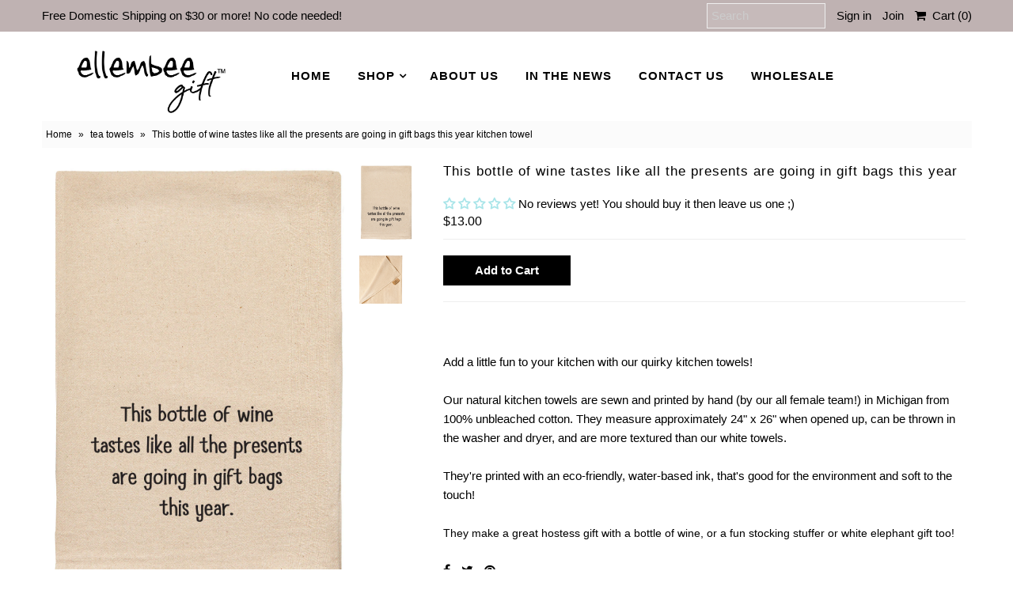

--- FILE ---
content_type: text/html; charset=utf-8
request_url: https://www.ellembeegift.com/products/this-bottle-of-wine-tastes-like-all-the-presents-are-going-in-gift-bags-this-year-1
body_size: 35732
content:
<!DOCTYPE html>
<!--[if lt IE 7 ]><html class="ie ie6" lang="en"> <![endif]-->
<!--[if IE 7 ]><html class="ie ie7" lang="en"> <![endif]-->
<!--[if IE 8 ]><html class="ie ie8" lang="en"> <![endif]-->
<!--[if (gte IE 9)|!(IE)]><!--><html lang="en"> <!--<![endif]-->

<head>
<meta name="facebook-domain-verification" content="k384067s31sjj7bj3guengajxme6cx" />  
  <meta name="google-site-verification" content="uN7LAl5PIpgx_drNhpxGuTYI9pjyAuRn-yHiilNUENc" />
  <script>
    
    window.wh_metafields = {};
    window.wh_discount_value = 1;
    window.settings = {"favicon":"\/\/www.ellembeegift.com\/cdn\/shop\/files\/ellembee_gift_logo_NEW_c6fbb703-5118-400e-a7e3-1e6d8de5fede.jpg?v=1711041825","header_background":"#bfb2b2","header_color":"#000000","background":"#ffffff","text_color":"#000000","link_color":"#000000","link_hover_color":"#333333","button_color":"#000000","button_hover":"#000000","button_text":"#ffffff","sale-color":"#cc0000","dotted_color":"#eeeeee","navigation":"rgba(0,0,0,0)","nav_color":"#000000","homepage_nav_color":"#000000","nav_hover_color":"#ffffff","nav_hover_link_color":"#000000","nav_dropdown_color":"#000000","dropdown_background_color":"#ffffff","dropdown_hover_link_color":"#000000","dropdown_hover_background_color":"#ffffff","secondary_color":"#fbfbfb","swatch_color":"#000000","swatch_background":"#ffffff","swatch_border":"#e4e4e4","swatch_selected_color":"#000000","swatch_selected_background":"#ffffff","swatch_selected_border":"#000000","footer-background":"#ffffff","footer-text":"#000000","footer-icons":"#000000","font":"Trebuchet MS, sans-serif","navigation-font":"Trebuchet MS, sans-serif","headings_font":"Trebuchet MS, sans-serif","font-size":15,"nav_size":15,"h1-size":17,"h2-size":18,"h3-size":18,"h4-size":16,"h5-size":35,"nav_weight":"700","navigation-transform":"uppercase","dropdown-transform":"uppercase","heading-weight":"normal","link-decoration":"none","breadcrumb":true,"display-options":"show-content","product-info":"add-to-cart","product-border":false,"price-bold":true,"vendor":false,"cart_notes_enable":true,"ajax_cart_method":"page","twittername":"","facebook_url":"http:\/\/facebook.com\/ellembeegift","pinterest_url":"http:\/\/pinterest.com\/ellembee","tumblr_url":"","youtube_url":"https:\/\/www.youtube.com\/channel\/UCQ9QVLsY0FXAmpSokX0yZyw","googleplus_url":"","instagram_url":"http:\/\/instagram.com\/ellembeegift","snapchat-id":"","weibo-id":"","popup":false,"test-mode":false,"mail-popup-title":"Add an email newsletter popup","mail-popup-text":"Customers signing up will be added to the customers tab in your Shopify admin","email-image":null,"show_multiple_currencies":false,"currency_format":"money_with_currency_format","supported_currencies":"CAD USD","default_currency":"CAD","checkout_logo_image":"\/\/www.ellembeegift.com\/cdn\/shop\/files\/ellembee_gift_logo_NEW.jpg?v=1707411758","checkout_logo_position":"center","checkout_logo_size":"small","checkout_body_background_image":null,"checkout_body_background_color":"#fff","checkout_input_background_color_mode":"white","checkout_sidebar_background_image":null,"checkout_sidebar_background_color":"#fafafa","checkout_heading_font":"Helvetica Neue","checkout_body_font":"Helvetica Neue","checkout_accent_color":"#1990c6","checkout_button_color":"#1990c6","checkout_error_color":"#ff6d6d","info-hover":false,"add-to-cart":false,"show-sizes":false,"email_popup_image":false,"mailchimp":"","main_nav":"main-menu","wordpress_url":"","password_bg":"no_password_bg","password-background":"#fff","icons_color":"#d5b359","icons_background":"#ffffff","show_twitter":true,"show_facebook":true,"show_pinterest":false,"show_tumblr":false,"show_youtube":false,"show_googleplus":true,"show_instagram":true,"show_wordpress":false,"show_snapchat":true,"show_weibo":true,"customer_layout":"customer_area"};

    
      
       
 window.settings['ajax_cart_method'] = 'page';

    
  </script>
  <style type="text/css">
    
    .wh-hidden{display: none;}.wh-cart-total, .wh-discount-info, .wh-extra-note {color: #000000;background-color: #FFFF4D;padding: 0px;} .wh-cart-total {font-weight: bold;display: inline-block;  margin-top: 5px;font-size: 22px;} .additional-notes{text-align:right;background-color: #FFFF4D;} .booster-messages{display:block;}
    #booster-discount-item{font-size:70%;padding-top: 5px;padding-bottom: 5px;} #booster-summary-item{font-size:70%;padding-top: 5px;padding-bottom: 5px;} input#booster-discount-code{max-width:200px;display:inline-block;} button#apply-booster-discount{display:inline-block;max-width:200px;}
  </style>
      
  <meta charset="utf-8" />
  

<link href='//fonts.googleapis.com/css?family=Alegreya+Sans:300,400,700' rel='stylesheet' type='text/css'>




<link href='//fonts.googleapis.com/css?family=Arvo:400,700' rel='stylesheet' type='text/css'>
  



<link href='//fonts.googleapis.com/css?family=Crimson+Text' rel='stylesheet' type='text/css'>




<link href='//fonts.googleapis.com/css?family=Glegoo' rel='stylesheet' type='text/css'>




<link href='//fonts.googleapis.com/css?family=Hind:300,400,700' rel='stylesheet' type='text/css'>




<link href='//fonts.googleapis.com/css?family=Josefin+Sans:300,400,700' rel='stylesheet' type='text/css'>




<link href='//fonts.googleapis.com/css?family=Karla:400,700' rel='stylesheet' type='text/css'>




<link href='//fonts.googleapis.com/css?family=Lato:300,400,700' rel='stylesheet' type='text/css'>
  



<link href='//fonts.googleapis.com/css?family=Lobster' rel='stylesheet' type='text/css'>
   



<link href='//fonts.googleapis.com/css?family=Lobster+Two:400,700' rel='stylesheet' type='text/css'>
   



<link href='//fonts.googleapis.com/css?family=Montserrat:400,700' rel='stylesheet' type='text/css'>
  



<link href='//fonts.googleapis.com/css?family=Noticia+Text:400,700' rel='stylesheet' type='text/css'>
     



<link href='//fonts.googleapis.com/css?family=Open+Sans:400,300,700' rel='stylesheet' type='text/css'>
  



<link href='//fonts.googleapis.com/css?family=Open+Sans+Condensed:300,700' rel='stylesheet' type='text/css'>




<link href='//fonts.googleapis.com/css?family=Oswald:400,300,700' rel='stylesheet' type='text/css'>




<link href='//fonts.googleapis.com/css?family=Oxygen:300,400,700' rel='stylesheet' type='text/css'>




<link href='//fonts.googleapis.com/css?family=Playfair+Display:400,700' rel='stylesheet' type='text/css'>




<link href='//fonts.googleapis.com/css?family=PT+Sans:400,700' rel='stylesheet' type='text/css'>
    



<link href='//fonts.googleapis.com/css?family=PT+Sans+Narrow:400,700' rel='stylesheet' type='text/css'>
 



<link href='//fonts.googleapis.com/css?family=Questrial' rel='stylesheet' type='text/css'>
   



<link href='//fonts.googleapis.com/css?family=Raleway:400,300,700' rel='stylesheet' type='text/css'>
 



<link href='//fonts.googleapis.com/css?family=Roboto+Slab:300,400,700' rel='stylesheet' type='text/css'>




<link href='//fonts.googleapis.com/css?family=Slabo+27px' rel='stylesheet' type='text/css'>




<link href='//fonts.googleapis.com/css?family=Source+Sans+Pro:300,400,700' rel='stylesheet' type='text/css'>




<link href='//fonts.googleapis.com/css?family=Vollkorn:400,700' rel='stylesheet' type='text/css'>



























  <!-- Meta
================================================== -->
  <title>
    This bottle of wine tastes like all the presents are going in gift bags this year kitchen towel &ndash; ellembeegift
  </title>
  
  <meta name="description" content="This bottle of wine tastes like all the presents are going in gift bags this year, best Christmas gifts, hostess gifts for Christmas parties, funny kitchen towels. flour sack tea towels, ellembee home, gift for her, Christmas kitchen towel, primitives by Kathy, ellenbee, lnb gift," />
  
  <link rel="canonical" href="https://www.ellembeegift.com/products/this-bottle-of-wine-tastes-like-all-the-presents-are-going-in-gift-bags-this-year-1" />
  

<meta property="og:type" content="product">
<meta property="og:title" content="This bottle of wine tastes like all the presents are going in gift bags this year">
<meta property="og:url" content="https://www.ellembeegift.com/products/this-bottle-of-wine-tastes-like-all-the-presents-are-going-in-gift-bags-this-year-1">
<meta property="og:description" content="
Add a little fun to your kitchen with our quirky kitchen towels!  
Our natural kitchen towels are sewn and printed by hand (by our all female team!) in Michigan from 100% unbleached cotton. They measure approximately 24&quot; x 26&quot; when opened up, can be thrown in the washer and dryer, and are more textured than our white towels. 
They&#39;re printed with an eco-friendly, water-based ink, that&#39;s good for the environment and soft to the touch! 
They make a great hostess gift with a bottle of wine, or a fun stocking stuffer or white elephant gift too! ">

<meta property="og:image" content="http://www.ellembeegift.com/cdn/shop/files/221_grande.jpg?v=1693423452">
<meta property="og:image:secure_url" content="https://www.ellembeegift.com/cdn/shop/files/221_grande.jpg?v=1693423452">

<meta property="og:image" content="http://www.ellembeegift.com/cdn/shop/files/naturaltowelhangtag_87c0d52f-b87e-4cf2-9d9a-f9e9c550aab7_grande.jpg?v=1693423464">
<meta property="og:image:secure_url" content="https://www.ellembeegift.com/cdn/shop/files/naturaltowelhangtag_87c0d52f-b87e-4cf2-9d9a-f9e9c550aab7_grande.jpg?v=1693423464">

<meta property="og:price:amount" content="13.00">
<meta property="og:price:currency" content="USD">

<meta property="og:site_name" content="ellembeegift">



<meta name="twitter:card" content="summary">


<meta name="twitter:site" content="@">


<meta name="twitter:title" content="This bottle of wine tastes like all the presents are going in gift bags this year">
<meta name="twitter:description" content="
Add a little fun to your kitchen with our quirky kitchen towels!  
Our natural kitchen towels are sewn and printed by hand (by our all female team!) in Michigan from 100% unbleached cotton. They meas">
<meta name="twitter:image" content="https://www.ellembeegift.com/cdn/shop/files/221_large.jpg?v=1693423452">
<meta name="twitter:image:width" content="480">
<meta name="twitter:image:height" content="480">

  <!-- CSS
================================================== -->
  <link href="//www.ellembeegift.com/cdn/shop/t/15/assets/stylesheet.css?v=27006018090583887681768149650" rel="stylesheet" type="text/css" media="all" />
  <!-- JS
================================================== -->
  <script type="text/javascript" src="//ajax.googleapis.com/ajax/libs/jquery/2.2.4/jquery.min.js"></script>
  <script src="//www.ellembeegift.com/cdn/shop/t/15/assets/theme.js?v=157918101124363255861523000364" type="text/javascript"></script>
  <script src="//www.ellembeegift.com/cdn/shopifycloud/storefront/assets/themes_support/option_selection-b017cd28.js" type="text/javascript"></script>
  

  <meta name="viewport" content="width=device-width, initial-scale=1, maximum-scale=1">
  <!-- Favicons
================================================== -->
  
  <link rel="shortcut icon" href="//www.ellembeegift.com/cdn/shop/files/ellembee_gift_logo_NEW_c6fbb703-5118-400e-a7e3-1e6d8de5fede_32x32.jpg?v=1711041825" type="image/png" />
  
  
  <script>window.performance && window.performance.mark && window.performance.mark('shopify.content_for_header.start');</script><meta name="google-site-verification" content="uN7LAl5PIpgx_drNhpxGuTYI9pjyAuRn-yHiilNUENc">
<meta name="google-site-verification" content="-aMKAzxqhMEuIJAZ93RNUa248HMu5v6MW7vNrJdFh00">
<meta id="shopify-digital-wallet" name="shopify-digital-wallet" content="/14962062/digital_wallets/dialog">
<meta name="shopify-checkout-api-token" content="83d460e55164c56f4dfc2945baf1076e">
<meta id="in-context-paypal-metadata" data-shop-id="14962062" data-venmo-supported="false" data-environment="production" data-locale="en_US" data-paypal-v4="true" data-currency="USD">
<link rel="alternate" type="application/json+oembed" href="https://www.ellembeegift.com/products/this-bottle-of-wine-tastes-like-all-the-presents-are-going-in-gift-bags-this-year-1.oembed">
<script async="async" src="/checkouts/internal/preloads.js?locale=en-US"></script>
<link rel="preconnect" href="https://shop.app" crossorigin="anonymous">
<script async="async" src="https://shop.app/checkouts/internal/preloads.js?locale=en-US&shop_id=14962062" crossorigin="anonymous"></script>
<script id="apple-pay-shop-capabilities" type="application/json">{"shopId":14962062,"countryCode":"US","currencyCode":"USD","merchantCapabilities":["supports3DS"],"merchantId":"gid:\/\/shopify\/Shop\/14962062","merchantName":"ellembeegift","requiredBillingContactFields":["postalAddress","email"],"requiredShippingContactFields":["postalAddress","email"],"shippingType":"shipping","supportedNetworks":["visa","masterCard","amex","discover","elo","jcb"],"total":{"type":"pending","label":"ellembeegift","amount":"1.00"},"shopifyPaymentsEnabled":true,"supportsSubscriptions":true}</script>
<script id="shopify-features" type="application/json">{"accessToken":"83d460e55164c56f4dfc2945baf1076e","betas":["rich-media-storefront-analytics"],"domain":"www.ellembeegift.com","predictiveSearch":true,"shopId":14962062,"locale":"en"}</script>
<script>var Shopify = Shopify || {};
Shopify.shop = "ellembeehome.myshopify.com";
Shopify.locale = "en";
Shopify.currency = {"active":"USD","rate":"1.0"};
Shopify.country = "US";
Shopify.theme = {"name":"Mr Parker TH 06-04-18","id":7765950492,"schema_name":"Mr Parker","schema_version":"5.3.3","theme_store_id":567,"role":"main"};
Shopify.theme.handle = "null";
Shopify.theme.style = {"id":null,"handle":null};
Shopify.cdnHost = "www.ellembeegift.com/cdn";
Shopify.routes = Shopify.routes || {};
Shopify.routes.root = "/";</script>
<script type="module">!function(o){(o.Shopify=o.Shopify||{}).modules=!0}(window);</script>
<script>!function(o){function n(){var o=[];function n(){o.push(Array.prototype.slice.apply(arguments))}return n.q=o,n}var t=o.Shopify=o.Shopify||{};t.loadFeatures=n(),t.autoloadFeatures=n()}(window);</script>
<script>
  window.ShopifyPay = window.ShopifyPay || {};
  window.ShopifyPay.apiHost = "shop.app\/pay";
  window.ShopifyPay.redirectState = null;
</script>
<script id="shop-js-analytics" type="application/json">{"pageType":"product"}</script>
<script defer="defer" async type="module" src="//www.ellembeegift.com/cdn/shopifycloud/shop-js/modules/v2/client.init-shop-cart-sync_BT-GjEfc.en.esm.js"></script>
<script defer="defer" async type="module" src="//www.ellembeegift.com/cdn/shopifycloud/shop-js/modules/v2/chunk.common_D58fp_Oc.esm.js"></script>
<script defer="defer" async type="module" src="//www.ellembeegift.com/cdn/shopifycloud/shop-js/modules/v2/chunk.modal_xMitdFEc.esm.js"></script>
<script type="module">
  await import("//www.ellembeegift.com/cdn/shopifycloud/shop-js/modules/v2/client.init-shop-cart-sync_BT-GjEfc.en.esm.js");
await import("//www.ellembeegift.com/cdn/shopifycloud/shop-js/modules/v2/chunk.common_D58fp_Oc.esm.js");
await import("//www.ellembeegift.com/cdn/shopifycloud/shop-js/modules/v2/chunk.modal_xMitdFEc.esm.js");

  window.Shopify.SignInWithShop?.initShopCartSync?.({"fedCMEnabled":true,"windoidEnabled":true});

</script>
<script>
  window.Shopify = window.Shopify || {};
  if (!window.Shopify.featureAssets) window.Shopify.featureAssets = {};
  window.Shopify.featureAssets['shop-js'] = {"shop-cart-sync":["modules/v2/client.shop-cart-sync_DZOKe7Ll.en.esm.js","modules/v2/chunk.common_D58fp_Oc.esm.js","modules/v2/chunk.modal_xMitdFEc.esm.js"],"init-fed-cm":["modules/v2/client.init-fed-cm_B6oLuCjv.en.esm.js","modules/v2/chunk.common_D58fp_Oc.esm.js","modules/v2/chunk.modal_xMitdFEc.esm.js"],"shop-cash-offers":["modules/v2/client.shop-cash-offers_D2sdYoxE.en.esm.js","modules/v2/chunk.common_D58fp_Oc.esm.js","modules/v2/chunk.modal_xMitdFEc.esm.js"],"shop-login-button":["modules/v2/client.shop-login-button_QeVjl5Y3.en.esm.js","modules/v2/chunk.common_D58fp_Oc.esm.js","modules/v2/chunk.modal_xMitdFEc.esm.js"],"pay-button":["modules/v2/client.pay-button_DXTOsIq6.en.esm.js","modules/v2/chunk.common_D58fp_Oc.esm.js","modules/v2/chunk.modal_xMitdFEc.esm.js"],"shop-button":["modules/v2/client.shop-button_DQZHx9pm.en.esm.js","modules/v2/chunk.common_D58fp_Oc.esm.js","modules/v2/chunk.modal_xMitdFEc.esm.js"],"avatar":["modules/v2/client.avatar_BTnouDA3.en.esm.js"],"init-windoid":["modules/v2/client.init-windoid_CR1B-cfM.en.esm.js","modules/v2/chunk.common_D58fp_Oc.esm.js","modules/v2/chunk.modal_xMitdFEc.esm.js"],"init-shop-for-new-customer-accounts":["modules/v2/client.init-shop-for-new-customer-accounts_C_vY_xzh.en.esm.js","modules/v2/client.shop-login-button_QeVjl5Y3.en.esm.js","modules/v2/chunk.common_D58fp_Oc.esm.js","modules/v2/chunk.modal_xMitdFEc.esm.js"],"init-shop-email-lookup-coordinator":["modules/v2/client.init-shop-email-lookup-coordinator_BI7n9ZSv.en.esm.js","modules/v2/chunk.common_D58fp_Oc.esm.js","modules/v2/chunk.modal_xMitdFEc.esm.js"],"init-shop-cart-sync":["modules/v2/client.init-shop-cart-sync_BT-GjEfc.en.esm.js","modules/v2/chunk.common_D58fp_Oc.esm.js","modules/v2/chunk.modal_xMitdFEc.esm.js"],"shop-toast-manager":["modules/v2/client.shop-toast-manager_DiYdP3xc.en.esm.js","modules/v2/chunk.common_D58fp_Oc.esm.js","modules/v2/chunk.modal_xMitdFEc.esm.js"],"init-customer-accounts":["modules/v2/client.init-customer-accounts_D9ZNqS-Q.en.esm.js","modules/v2/client.shop-login-button_QeVjl5Y3.en.esm.js","modules/v2/chunk.common_D58fp_Oc.esm.js","modules/v2/chunk.modal_xMitdFEc.esm.js"],"init-customer-accounts-sign-up":["modules/v2/client.init-customer-accounts-sign-up_iGw4briv.en.esm.js","modules/v2/client.shop-login-button_QeVjl5Y3.en.esm.js","modules/v2/chunk.common_D58fp_Oc.esm.js","modules/v2/chunk.modal_xMitdFEc.esm.js"],"shop-follow-button":["modules/v2/client.shop-follow-button_CqMgW2wH.en.esm.js","modules/v2/chunk.common_D58fp_Oc.esm.js","modules/v2/chunk.modal_xMitdFEc.esm.js"],"checkout-modal":["modules/v2/client.checkout-modal_xHeaAweL.en.esm.js","modules/v2/chunk.common_D58fp_Oc.esm.js","modules/v2/chunk.modal_xMitdFEc.esm.js"],"shop-login":["modules/v2/client.shop-login_D91U-Q7h.en.esm.js","modules/v2/chunk.common_D58fp_Oc.esm.js","modules/v2/chunk.modal_xMitdFEc.esm.js"],"lead-capture":["modules/v2/client.lead-capture_BJmE1dJe.en.esm.js","modules/v2/chunk.common_D58fp_Oc.esm.js","modules/v2/chunk.modal_xMitdFEc.esm.js"],"payment-terms":["modules/v2/client.payment-terms_Ci9AEqFq.en.esm.js","modules/v2/chunk.common_D58fp_Oc.esm.js","modules/v2/chunk.modal_xMitdFEc.esm.js"]};
</script>
<script id="__st">var __st={"a":14962062,"offset":-18000,"reqid":"ad2aa501-c2b7-48cf-9c28-31343748dc65-1769109991","pageurl":"www.ellembeegift.com\/products\/this-bottle-of-wine-tastes-like-all-the-presents-are-going-in-gift-bags-this-year-1","u":"c9cc57f826f5","p":"product","rtyp":"product","rid":8618265903408};</script>
<script>window.ShopifyPaypalV4VisibilityTracking = true;</script>
<script id="captcha-bootstrap">!function(){'use strict';const t='contact',e='account',n='new_comment',o=[[t,t],['blogs',n],['comments',n],[t,'customer']],c=[[e,'customer_login'],[e,'guest_login'],[e,'recover_customer_password'],[e,'create_customer']],r=t=>t.map((([t,e])=>`form[action*='/${t}']:not([data-nocaptcha='true']) input[name='form_type'][value='${e}']`)).join(','),a=t=>()=>t?[...document.querySelectorAll(t)].map((t=>t.form)):[];function s(){const t=[...o],e=r(t);return a(e)}const i='password',u='form_key',d=['recaptcha-v3-token','g-recaptcha-response','h-captcha-response',i],f=()=>{try{return window.sessionStorage}catch{return}},m='__shopify_v',_=t=>t.elements[u];function p(t,e,n=!1){try{const o=window.sessionStorage,c=JSON.parse(o.getItem(e)),{data:r}=function(t){const{data:e,action:n}=t;return t[m]||n?{data:e,action:n}:{data:t,action:n}}(c);for(const[e,n]of Object.entries(r))t.elements[e]&&(t.elements[e].value=n);n&&o.removeItem(e)}catch(o){console.error('form repopulation failed',{error:o})}}const l='form_type',E='cptcha';function T(t){t.dataset[E]=!0}const w=window,h=w.document,L='Shopify',v='ce_forms',y='captcha';let A=!1;((t,e)=>{const n=(g='f06e6c50-85a8-45c8-87d0-21a2b65856fe',I='https://cdn.shopify.com/shopifycloud/storefront-forms-hcaptcha/ce_storefront_forms_captcha_hcaptcha.v1.5.2.iife.js',D={infoText:'Protected by hCaptcha',privacyText:'Privacy',termsText:'Terms'},(t,e,n)=>{const o=w[L][v],c=o.bindForm;if(c)return c(t,g,e,D).then(n);var r;o.q.push([[t,g,e,D],n]),r=I,A||(h.body.append(Object.assign(h.createElement('script'),{id:'captcha-provider',async:!0,src:r})),A=!0)});var g,I,D;w[L]=w[L]||{},w[L][v]=w[L][v]||{},w[L][v].q=[],w[L][y]=w[L][y]||{},w[L][y].protect=function(t,e){n(t,void 0,e),T(t)},Object.freeze(w[L][y]),function(t,e,n,w,h,L){const[v,y,A,g]=function(t,e,n){const i=e?o:[],u=t?c:[],d=[...i,...u],f=r(d),m=r(i),_=r(d.filter((([t,e])=>n.includes(e))));return[a(f),a(m),a(_),s()]}(w,h,L),I=t=>{const e=t.target;return e instanceof HTMLFormElement?e:e&&e.form},D=t=>v().includes(t);t.addEventListener('submit',(t=>{const e=I(t);if(!e)return;const n=D(e)&&!e.dataset.hcaptchaBound&&!e.dataset.recaptchaBound,o=_(e),c=g().includes(e)&&(!o||!o.value);(n||c)&&t.preventDefault(),c&&!n&&(function(t){try{if(!f())return;!function(t){const e=f();if(!e)return;const n=_(t);if(!n)return;const o=n.value;o&&e.removeItem(o)}(t);const e=Array.from(Array(32),(()=>Math.random().toString(36)[2])).join('');!function(t,e){_(t)||t.append(Object.assign(document.createElement('input'),{type:'hidden',name:u})),t.elements[u].value=e}(t,e),function(t,e){const n=f();if(!n)return;const o=[...t.querySelectorAll(`input[type='${i}']`)].map((({name:t})=>t)),c=[...d,...o],r={};for(const[a,s]of new FormData(t).entries())c.includes(a)||(r[a]=s);n.setItem(e,JSON.stringify({[m]:1,action:t.action,data:r}))}(t,e)}catch(e){console.error('failed to persist form',e)}}(e),e.submit())}));const S=(t,e)=>{t&&!t.dataset[E]&&(n(t,e.some((e=>e===t))),T(t))};for(const o of['focusin','change'])t.addEventListener(o,(t=>{const e=I(t);D(e)&&S(e,y())}));const B=e.get('form_key'),M=e.get(l),P=B&&M;t.addEventListener('DOMContentLoaded',(()=>{const t=y();if(P)for(const e of t)e.elements[l].value===M&&p(e,B);[...new Set([...A(),...v().filter((t=>'true'===t.dataset.shopifyCaptcha))])].forEach((e=>S(e,t)))}))}(h,new URLSearchParams(w.location.search),n,t,e,['guest_login'])})(!0,!0)}();</script>
<script integrity="sha256-4kQ18oKyAcykRKYeNunJcIwy7WH5gtpwJnB7kiuLZ1E=" data-source-attribution="shopify.loadfeatures" defer="defer" src="//www.ellembeegift.com/cdn/shopifycloud/storefront/assets/storefront/load_feature-a0a9edcb.js" crossorigin="anonymous"></script>
<script crossorigin="anonymous" defer="defer" src="//www.ellembeegift.com/cdn/shopifycloud/storefront/assets/shopify_pay/storefront-65b4c6d7.js?v=20250812"></script>
<script data-source-attribution="shopify.dynamic_checkout.dynamic.init">var Shopify=Shopify||{};Shopify.PaymentButton=Shopify.PaymentButton||{isStorefrontPortableWallets:!0,init:function(){window.Shopify.PaymentButton.init=function(){};var t=document.createElement("script");t.src="https://www.ellembeegift.com/cdn/shopifycloud/portable-wallets/latest/portable-wallets.en.js",t.type="module",document.head.appendChild(t)}};
</script>
<script data-source-attribution="shopify.dynamic_checkout.buyer_consent">
  function portableWalletsHideBuyerConsent(e){var t=document.getElementById("shopify-buyer-consent"),n=document.getElementById("shopify-subscription-policy-button");t&&n&&(t.classList.add("hidden"),t.setAttribute("aria-hidden","true"),n.removeEventListener("click",e))}function portableWalletsShowBuyerConsent(e){var t=document.getElementById("shopify-buyer-consent"),n=document.getElementById("shopify-subscription-policy-button");t&&n&&(t.classList.remove("hidden"),t.removeAttribute("aria-hidden"),n.addEventListener("click",e))}window.Shopify?.PaymentButton&&(window.Shopify.PaymentButton.hideBuyerConsent=portableWalletsHideBuyerConsent,window.Shopify.PaymentButton.showBuyerConsent=portableWalletsShowBuyerConsent);
</script>
<script data-source-attribution="shopify.dynamic_checkout.cart.bootstrap">document.addEventListener("DOMContentLoaded",(function(){function t(){return document.querySelector("shopify-accelerated-checkout-cart, shopify-accelerated-checkout")}if(t())Shopify.PaymentButton.init();else{new MutationObserver((function(e,n){t()&&(Shopify.PaymentButton.init(),n.disconnect())})).observe(document.body,{childList:!0,subtree:!0})}}));
</script>
<script id='scb4127' type='text/javascript' async='' src='https://www.ellembeegift.com/cdn/shopifycloud/privacy-banner/storefront-banner.js'></script><link id="shopify-accelerated-checkout-styles" rel="stylesheet" media="screen" href="https://www.ellembeegift.com/cdn/shopifycloud/portable-wallets/latest/accelerated-checkout-backwards-compat.css" crossorigin="anonymous">
<style id="shopify-accelerated-checkout-cart">
        #shopify-buyer-consent {
  margin-top: 1em;
  display: inline-block;
  width: 100%;
}

#shopify-buyer-consent.hidden {
  display: none;
}

#shopify-subscription-policy-button {
  background: none;
  border: none;
  padding: 0;
  text-decoration: underline;
  font-size: inherit;
  cursor: pointer;
}

#shopify-subscription-policy-button::before {
  box-shadow: none;
}

      </style>

<script>window.performance && window.performance.mark && window.performance.mark('shopify.content_for_header.end');</script>
  
  <script type="text/javascript">
    $(window).load(function() {  
      $('.collection-image').matchHeight();
    });
  </script>
  
<!-- BEGIN app block: shopify://apps/sami-wholesale/blocks/app-embed-block/799b9db0-2c2b-4b20-8675-98acd123fbb2 --><style>.samita-ws-loading [samitaWS-cart-item-key],.samita-ws-loading [samitaWS-product-id],.samita-ws-loading [samitaWS-variant-id],.samita-ws-loading [samitaWS-cart-total-price],.samita-ws-loading [samitaWS-cart-total-discount],.samita-ws-loading [data-cart-item-regular-price],.samita-ws-loading [samitaWS-ajax-cart-subtotal],.samita-ws-loading [data-cart-subtotal],.samita-ws-loading [samitaws-product-price]{visibility:hidden;opacity:0}[samitaws-product-main-price="true"] [samitaws-product-price]{visibility:hidden;opacity:0}.samitaWS-original-checkout-button,.samitaWS-original-atc-button{visibility:hidden;opacity:0;display:none!important}.samita-ws-loading .shopify-payment-button .shopify-payment-button__button--unbranded{visibility:hidden;opacity:0;display:none!important}</style><script type="text/javascript">
    document.getElementsByTagName('html')[0].classList.add('samita-ws-loading', 'samita-ws-enable');
    window.addEventListener("samitaWSRenderWholesaleCompleted", function(e){
        document.getElementsByTagName('html')[0].classList.remove('samita-ws-loading');
    });
    var samitaWSRgFormRecaptchaInit = function(){};
    var samitaWholesaleRecaptchaInit = function(){};
    
    window.Samita = window.Samita || {};
    window.Samita.Wholesale = window.Samita.Wholesale || {};Samita.Wholesale.shop = {"configuration":{"money_format":"${{amount}}"},"pricing":{"plan":"GOLD","features":{"wholesale_pricing_number":-1,"wholesale_pricing_apply_customer_tag":true,"wholesale_pricing_apply_product_tag":true,"wholesale_pricing_apply_selected_product":-1,"wholesale_pricing_apply_selected_collection":true,"wholesale_pricing_apply_variants":true,"wholesale_pricing_exclude_customer":true,"wholesale_pricing_exclude_product":true,"wholesale_pricing_selected_market":true,"wholesale_pricing_discount_group":true,"wholesale_pricing_schedule":true,"wholesale_pricing_export":true,"wholesale_pricing_import":true,"isMultiLanguage":true,"volume_pricing_number":-1,"volume_pricing_apply_customer_tag":true,"volume_pricing_apply_product_tag":true,"volume_pricing_apply_selected_product":-1,"volume_pricing_apply_selected_collection":true,"volume_pricing_apply_variants":true,"volume_pricing_exclude_customer":true,"volume_pricing_exclude_product":true,"volume_pricing_selected_market":true,"volume_pricing_discount_type":true,"volume_pricing_customize":true,"volume_pricing_translation":true,"volume_pricing_schedule":true,"volume_pricing_export":true,"volume_pricing_import":true,"volume_pricing_change_template":true,"registration_form_number":-1,"registration_form_recaptcha":true,"registration_form_integration_shopify":true,"registration_form_condition_logic":true,"registration_form_custom_css":true,"registration_form_publish":true,"registration_form_template":true,"registration_form_field":true,"registration_form_auto_tag":true,"quick_order_number":-1,"quick_order_new_ui":true,"quick_order_apply_collection":true,"order_limit_number":-1,"order_limit_apply_customer_tag":true,"order_limit_apply_product_tag":true,"order_limit_apply_selected_product":-1,"order_limit_apply_selected_collection":true,"order_limit_exclude_customer":true,"order_limit_exclude_product":true,"order_limit_selected_market":true,"order_limit_apply_type":true,"order_limit_scope":true,"order_limit_customize":true,"order_limit_translation":true,"shipping_rate_number":-1,"shipping_rate_apply_customer_tag":true,"shipping_rate_apply_product_tag":true,"shipping_rate_apply_selected_product":-1,"shipping_rate_apply_selected_collection":true,"shipping_rate_exclude_customer":true,"shipping_rate_exclude_product":true,"shipping_rate_selected_market":true,"shipping_rate_limit_cart_total":true,"shipping_rate_limit_per_customer":true,"shipping_rate_scope":true,"shipping_rate_scope_option":-1,"extra_fee_number":-1,"extra_fee_apply_customer_tag":true,"extra_fee_apply_product_tag":true,"extra_fee_apply_selected_product":-1,"extra_fee_apply_selected_collection":true,"extra_fee_exclude_customer":true,"extra_fee_exclude_product":true,"extra_fee_selected_market":true,"extra_fee_apply_type":true,"extra_fee_scope":true,"extra_fee_scope_option":-1,"extra_fee_free_ship":true,"extra_fee_customize":true,"extra_fee_translation":true,"payment_term_number":-1,"payment_term_apply_customer_tag":true,"payment_term_apply_selected_customer":true,"payment_term_apply_selected_product":-1,"payment_term_apply_selected_collection":true,"payment_term_apply_product_tag":true,"payment_term_exclude_customer":true,"payment_term_exclude_product":true,"payment_term_selected_market":true,"payment_term_due_later":true,"payment_term_order_condition":true,"payment_term_customize":true,"payment_term_notification":true,"payment_term_pdf":true,"payment_term_customer_account":true,"payment_term_email_invoice":true,"payment_term_export_invoice":true,"tax_exempt_number":-1,"tax_exempt_apply_customer_tag":true,"tax_exempt_exclude_customer":true,"tax_exempt_eu_on_cart":true,"tax_exempt_uk_on_cart":true,"tax_exempt_abn_on_cart":true,"tax_exempt_us_on_cart":true,"tax_exempt_india_on_cart":true,"tax_exempt_add_discount_to_exclude":true,"tax_exempt_required":true,"tax_exempt_auto_exempt":true,"tax_exempt_auto_redirect_checkout":true,"tax_exempt_eu_countries":true,"tax_display_number":-1,"tax_display_apply_customer_tag":true,"tax_display_exclude_customer":true,"tax_display_apply_selected_product":-1,"tax_display_apply_selected_collection":true,"tax_display_apply_product_tag":true,"tax_display_exclude_product":true,"tax_display_on_product":true,"tax_display_on_cart":true,"tax_display_on_page":true,"tax_display_location_detection":true,"tax_display_integration_shopify":true,"tax_display_price_include_tax":true,"tax_display_synchronize":true,"tax_display_override":true,"integrate_shopify_pos":true}},"settings":{"cart_drawer":{"template":"default","design":{"bg_navigation":"#DDDDDD","txt_navigation":"#000000","bg_active_navigation":"#FFFFFF","txt_active_navigation":"#000000","bg_content":"#FFFFFF","txt_content":"#000000","bg_footer":"#f5f5f5","txt_footer":"#000000","bg_footer_button":"#000000","txt_footer_button":"#FFFFFF","bg_footer_hover_button":"#000000","txt_footer_hover_button":"#FFFFFF"},"enable":false},"cart_page":[],"encryption_registration_form_id":true,"general":{"cart_page":true,"multiple_volume_pricing":"newest","multiple_wholesale_pricing":"newest","quick_order_page":{"minimum_search_key":3},"reCaptcha":{"recaptchaType":"v2","siteKey":false,"languageCode":"en"},"show_crossout_price":true,"show_compare_crossout_price":false},"extra_fee":{"enable":true,"design":{"bg_tbHeader":"#ffffff","bg_tbRow":"#ffffff","text_tbHeader":"#121212","text_tbRow":"#121212","border_color":"#ebebeb","border_style":"solid","txt_headerFontsize":16,"txt_rowFontsize":14},"show_on":{"pages":["product","cart","drawer"]}},"payment_term":{"enable":true},"shipping_rate":{"enable":true,"apply":"lowest"},"order_limit":{"enable":true,"design":{"bg_ppHeader":"#ffb400","text_ppHeader":"#121212bf","bg_ppContent":"#ffffffbf","text_ppContent":"#121212bf"}},"tax_exempt":{"enable":true,"design":{"txt_errorColor":"#FF0000","text_successColor":"#00FF00","text_tbTitle":"#000","text_tbSubtitle":"#000"}},"tax_display":{"enable":true},"taxes":[],"translations":{"default":{"volume_table":{"qty":"Qty","amount":"Amount","amount_range":"Amount Range","price":"Price","discount":"Discount","buy_qty":"Buy {{qty}}","buy_amount":"Buy {{amount}}","discount_percent":"{{percent}} Off"},"box_discount":{"label":"Discount","discount_code":"Discount code","apply_discount":"Apply discount","enter_a_valid_discount_code":"Enter a valid discount code","discount_code_is_not_valid_for_the_items_in_your_cart":"Discount code is not valid for the items in your cart","accepted_discounts_calculated_at_checkout":"Accepted! Discounts calculated at checkout"},"quick_order_table":{"product":"Product","stock":"Stock","name":"Name","image":"Image","price":"Price","compare_at_price":"Compare At Price","product_sku":"Product SKU","vendor":"Vendor","type":"Type","quantity":"Quantity","action":"Action","count_products":"{{count_products}} products","show_count_variants":"Show {{count_variants}} Variants","hide_count_variants":"Hide {{count_variants}} Variants","add_to_cart":"Add To Cart","no_data":"No Data","search_products":"Search Products","search":"Search","your_cart":"Your Cart({{cart_total_items}})","all_products":"All Products","collection_by":"Collection by:","added":"Added!","added_to_cart_success":"Added to Cart Success !","view_cart_and_checkout":"View Cart & Checkout","out_of_stock":"Out of stock","please_select_quantity":"Please Select Quantity","error":"Error!","you_can_only_add_quantity_of_this_to_your_cart":"You can only add {{max_quantity}} of this item to your cart.","volume_pricing":"Volume pricing","load_more":"Load more","quantity_in_cart":"Quantity ({{quantity_in_cart}} in cart)","sub_total":"Subtotal","update_cart":"Update cart","your_cart_no_item":"Your cart","check_out":"Check out","cart_total":"Cart total","choose_variant":"Choose variant","hide_variant":"Hide variant","items_selected":"{{items_selected}} item(s) selected","cart_updated_success":"Cart updated successfully!","new_to_old":"Date, New to old","old_to_new":"Date, Old to new","alphabet_az":"Alphabetically A-Z","alphabet_za":"Alphabetically Z-A","quick_order_description":"Speed up the buying process with an easy-to-use quick order form","in_stock":"In stock","item_in_stock":"{{stock}} in stock"},"account_table":{"details":"Details","noValue":"No value","tags":"Tags","notes":"Notes","addresses":"Addresses"},"cart_drawer":{"my_account":"My Account","my_cart":"My Cart","logout":"Logout","my_wholesale_cart":"My Wholesale Cart","add_product_by_sku":"Add product by SKU","options":"Options","you_have_no_items_in_your_order":"You have no items in your order!","sub_total":"Sub-total","total_line":"{{total_line}} line","total_items":"{{total_items}} items","proceed_to_checkout":"Proceed to Checkout","tax_and_shipping_costs_calculated_during_checkout":"Tax and shipping costs calculated during checkout","recent_order":"Recent order","clear_order":"Clear order","shopping_lists":"Shopping list","view":"View","view_all":"View all","order":"Order#","date":"Date","amount":"Amount","status":"Status","actions":"Actions","email_address":"Email address","name":"Name","company":"Company","country":"Country","address_book":"Address book","default_shipping_address":"Default shipping address","browse_our_website_to_begin_adding_products_or_use_the_quick_add_box_above":"Browse our website to begin adding products or use the quick add box above.","none_data":"None Data","not_logged_in":"Not logged in!","please_login_to_view_information":"Please {{login|log in}} to view information.","my_details":"My Details","order_history":"Orders History","orders":"Orders","style":"Style:","sku":"SKU:","unfulfilled":"Unfulfilled","fulfilled":"Fulfilled","add_to_cart":"Add To Cart","no_results_found_for_search_value":"No results found for \"{{searchValue}}\"","check_the_spelling_or_use_a_different_word_or_phrase":"Check the spelling or use a different word or phrase.","products":"Products","order_date":"Order date","shipping_method":"Shipping method","total":"Total","add_to_cart_again":"Add To Cart Again","shipping__title":"Shipping ({{shipping_title}})","subtotal":"Subtotal","tax_vat_amount":"Tax VAT({{percent_amount}})","product_add_to_cart_successful":"Product add to cart successful","please_try_again":"Please try again","error":"Error!","added_to_cart":"Added To Cart!","view_cart_and_checkout":"View Cart & Checkout","items_are_no_longer_available":"Items are no longer available.","login":"Login"},"order_limit":{"you_must_select_at_least_minimum_quantity_products":"You must select at least {{minimum_quantity}} products","you_can_only_purchase_a_minimum_of_minimum_amount":"You can only purchase a minimum of {{minimum_amount}}.","you_must_select_at_least_minimum_weight_weight_unit":"You must select at least {{minimum_weight}} {{weight_unit}}.","you_must_select_a_maximum_of_quantity_products":"You can select a maximum of {{maximum_quantity}} products","you_can_only_purchase_a_maximum_of_maximum_amount":"You are only allowed to purchase a maximum of {{maximum_amount}}.","you_must_select_at_maximum_of_maximum_weight_weight_unit":"You can only select a maximum of {{maximum_weight}} {{weight_unit}}.","cannot_place_order_conditions_not_met":"Cannot place order , conditions not met","you_must_add_a_valid_number_of_product_value_which_is_no_more_than":"You must add a valid number of product value which is no more than","you_must_add_a_valid_number_of_product_value_which_is_no_less_than":"You must add a valid number of product value which is no less than","your_order_amount_must_be_greater_than_or_equal_to":"Your order amount must be greater than (or equal to)","your_order_amount_must_be_less_than_or_equal_to":"Your order amount must be less than (or equal to)","products":"product(s)"},"extra_fee":{"quantity":"Qty","amount_range":"Amount Range","weight_range_kilogram":"Weight Range (Kg)","fee":"Fee","free_ship":"Free Ship","yes":"Yes","no":"No"},"payment_term":{"pay_later_button":"Pay later","pay_later_success_heading":"Pay Later request was successful!","pay_later_success_message":"Your request to use our Pay Later option has been successfully received and is under consideration","pay_later_error_heading":"Pay Later could not be processed","pay_later_error_message":"Couldn't process your payment plan at this time"},"draft_orders":{"page_title":"Draft order","number_items":"{{number}} items","name":"Draft order {{name}}","status_open":"Open","status_completed":"Completed","status_invoice_sent":"Invoice sent","download_invoice":"Download invoice PDF","invoice_name":"Invoice {{name}}","next_button":"Next","previous_button":"Previous","page_empty":"No draft order found","page_empty_description":"Go to the store to use our Pay Later option","contact_information":"Contact information","payment_term":"Payment term","payment_term_name":"Payment term => {{name}}","payment_term_date":"Due on => {{date}}","payment_term_empty":"No payment term","shipping_address":"Shipping address","shipping_address_empty":"No shipping address","billing_address":"Billing address","billing_address_empty":"No billing address","subtotal_price":"Subtotal","shipping_price":"Shipping","taxes_price":"Taxes","total_price":"Tottal"}}},"translations_published":[],"notUseFileApp":{"search":false,"quickOrderForm":true},"useAppProxy":{"search":false},"discountCode":"SamitaWS-B2B-Discount","custom":{"quickOrderFormAllPages":false}},"Addons":{"shippingRate":{"enable":true},"orderLimit":{"enable":true},"extraFee":{"enable":true},"paymentTerm":{"enable":true},"taxExempt":{"enable":true},"taxDisplay":{"enable":true}},"url":"ellembeehome.myshopify.com","api_url":"/apps/sami-wholesale","app_url":"https://wholesale.samita.io"};
        Samita.Wholesale.shop.configuration = Samita.Wholesale.shop.configuration || {};
        Samita.Wholesale.shop.configuration.money_format = "${{amount}}";if (typeof Shopify!= "undefined" && typeof Shopify.theme != "undefined" && Shopify.theme.id == 7765950492) {
                    Samita.Wholesale.themeInfo = {"id":7765950492,"name":"Mr Parker TH 06-04-18","role":"main","theme_store_id":567,"theme_name":"Mr Parker","theme_version":"5.3.3"};
                }
                if (typeof Shopify!= "undefined" && !Shopify?.theme) {
                    Samita.Wholesale.themeInfo = {"id":7765950492,"name":"Mr Parker TH 06-04-18","role":"main","theme_store_id":567,"theme_name":"Mr Parker","theme_version":"5.3.3"};
                }if (typeof Shopify!= "undefined" && typeof Shopify.theme != "undefined" && Shopify.theme.id == 7765950492) {
                    Samita.Wholesale.theme = {"selectors":{"product":{"element":[".grid",".product",".grid.product-single",".product-main",".gfqv-product-wrapper",".ga-product",".product-scope"],"form":["[samitaWS-product-form]",".form",".shopify-product-form",".product-form",".home-product form[action*=\"/cart/add\"]",".product-form--regular form[action*=\"/cart/add\"]",".shop-product form[action*=\"/cart/add\"]","#shopify-section-featured-product form[action*=\"/cart/add\"]","form.apb-product-form","product-form form[action*=\"/cart/add\"]",".product-page form[action*=\"/cart/add\"]","[id*=\"ProductSection--\"] form[action*=\"/cart/add\"]","form#add-to-cart-form","form.sf-cart__form","form.productForm","form.product-form","form.product-single__form","form.shopify-product-form","form.atc-form","form.atc-form-mobile","form[action*=\"/cart/add\"]:not([hidden])"],"price":["#ProductPrice-product-template","#product-price",".grid-product__price","#ProductPrice","#single_product__price-template-product",".product-price",".product__price—reg","#productPrice-product-template",".product__current-price",".product-thumb-caption-price-current",".product-item-caption-price-current",".grid-product__price,.product__price","span.price","span.product-price",".productitem--price",".product-pricing","div.price","span.money",".product-item__price",".product-list-item-price","p.price",".product-meta__prices","div.product-price","span#price",".price.money","h3.price","a.price",".price-area",".product-item-price",".pricearea",".collectionGrid .collectionBlock-info > p","#ComparePrice",".product--price-wrapper",".product-page--price-wrapper",".color--shop-accent.font-size--s.t--meta.f--main",".ComparePrice",".ProductPrice",".prodThumb .title span:last-child",".price",".product-single__price-product-template",".product-info-price",".price-money",".prod-price","#price-field",".product-grid--price",".prices,.pricing","#product-price",".money-styling",".compare-at-price",".product-item--price",".card__price",".product-card__price",".product-price__price",".product-item__price-wrapper",".product-single__price",".grid-product__price-wrap","a.grid-link p.grid-link__meta",".product__prices","#comparePrice-product-template","dl[class*=\"price\"]","div[class*=\"price\"]",".gl-card-pricing",".ga-product_price-container"],"signal":"[data-product-handle], [data-product-id]","notSignal":":not([data-section-id=\"product-recommendations\"],[data-section-type=\"product-recommendations\"],#product-area,#looxReviews)","unitPrice":"[samitaWS-product-unit-price], #product-price,.product__price, .price:not(.price--on-sale) .price__regular .price-item--regular, .price.price--on-sale .price__sale .price-item--sale, #single_product__price-template-product","compareAtPrice":"[samitaWS-product-compare-at-price], .price.price--on-sale .price__sale .price-item--regular","variantWrapper":"[samitaWS-product-variant-wrapper]","variantSelector":"[name=id],.product-variant-id","awaitChangeVariant":"250","variantIdByAttribute":"swatch-current-variant, data-id","variantActivator":"[samitaWS-product-variant-activator], .ProductForm__Variants .ProductForm__Option, .lh-swatch-select, .swatch-image, .variant-image-swatch, #option-size, .selector-wrapper .replaced, .regular-select-content > .regular-select-item, .radios--input, ul.swatch-view > li > .swatch-selector, .single-option-selector, .swatch-element input, [data-product-option], .single-option-selector__radio, [data-index^=\"option\"], .SizeSwatchList input, .swatch-panda input[type=radio], .swatch input, .swatch-element input[type=radio], select[id*=\"product-select-\"], select[id|=\"product-select-option\"], [id|=\"productSelect-product\"], [id|=\"ProductSelect-option\"], select[id|=\"product-variants-option\"], select[id|=\"sca-qv-product-selected-option\"], select[id*=\"product-variants-\"], select[id|=\"product-selectors-option\"], select[id|=\"variant-listbox-option\"], select[id|=\"id-option\"],select[id|=\"SingleOptionSelector\"], .variant-input-wrap input, [data-action=\"select-value\"], variant-radios input, variant-selects input","productVariant":".product-form__variants, .ga-product_variant_select, select[name=\"id\"], input[name=\"id\"], .qview-variants > select, select[name=\"id[]\"]","quantityWrappers":[".product-form__quantity",".form_quantity___quanity"],"quantity":"[samitaWS-product-quantity],.samitaWS-quantity-input,.quantity-selector__input, [name=qty], [name=quantity]","decreaseQuantity":"[samitaWS-drawer-line-item-qty-decrease], [name=\"minus\"],.js-qty__adjust--minus,.quantity-selector__button-wrapper--minus, .quantity-selector__button","increaseQuantity":"[samitaWS-cart-line-item-qty-increase],.js-qty__adjust--plus,.quantity-selector__button-wrapper--plus, .quantity-selector__button","addToCartButton":".product-form__cart_samita, .btn-add-to-cart,.product-form__buttons, #AddToCart--product-template, .add-to-cart-btn, .product-form__cart-submit, #addToCart, [name=\"add\"], [type=\"submit\"], button.btn-addtocart, .product-submit, .product-form__add-button, [data-action=\"add-to-cart\"], .ProductForm__AddToCart","paymentButton":"[samitaWS-product-payment], [data-shopify=\"payment-button\"], [data-product-buy-now], .product-buy-now"},"collection":{"quickAddBtn":".quick-add__submit","gridWrapperRelatedApp":".ga-product","productLink":"[samitaWS-collection-product-link], h3[data-href*=\"/products/\"], div[data-href*=\"/products/\"], a.product-block__link[href*=\"/products/\"], a.indiv-product__link[href*=\"/products/\"], a.thumbnail__link[href*=\"/products/\"], a.product-item__link[href*=\"/products/\"], a.product-card__link[href*=\"/products/\"], a.product-card-link[href*=\"/products/\"], a.product-block__image__link[href*=\"/products/\"], a.stretched-link[href*=\"/products/\"], a.grid-product__link[href*=\"/products/\"], a.product-grid-item--link[href*=\"/products/\"], a.product-link[href*=\"/products/\"], a.product__link[href*=\"/products/\"], a.full-unstyled-link[href*=\"/products/\"], a.grid-item__link[href*=\"/products/\"], a.grid-product__link[href*=\"/products/\"], a[data-product-page-link][href*=\"/products/\"], a[href*=\"/products/\"]:not(.logo-bar__link,.ButtonGroup__Item.Button,.menu-promotion__link,.site-nav__link,.mobile-nav__link,.hero__sidebyside-image-link,.announcement-link,.breadcrumbs-list__link,.single-level-link,.d-none,.icon-twitter,.icon-facebook,.icon-pinterest,#btn,.list-menu__item.link.link--tex,.btnProductQuickview,.index-banner-slides-each,.global-banner-switch,.sub-nav-item-link,.announcement-bar__link,.Carousel__Cell,.Heading,.facebook,.twitter,.pinterest,.loyalty-redeem-product-title,.breadcrumbs__link,.cart__item-name,.price)","price":["[samitaWS-collection-product-price]",".product__details-price",".m-price__sale",".product-new-price",".boost-pfs-filter-product-item-price",".grid-product__price","#ProductPrice-product-template","#ProductPrice",".product-price",".product__price—reg","#productPrice-product-template",".product__current-price",".product-thumb-caption-price-current",".product-item-caption-price-current",".grid-product__price,.product__price","span.price","span.product-price",".productitem--price",".product-pricing","div.price","span.money",".product-item__price",".product-list-item-price","p.price",".product-meta__prices","div.product-price","span#price",".price.money","h3.price","a.price",".price-area",".product-item-price",".pricearea",".collectionGrid .collectionBlock-info > p","#ComparePrice",".product--price-wrapper",".product-page--price-wrapper",".color--shop-accent.font-size--s.t--meta.f--main",".ComparePrice",".ProductPrice",".prodThumb .title span:last-child",".price",".product-single__price-product-template",".product-info-price",".price-money",".prod-price","#price-field",".product-grid--price",".prices,.pricing","#product-price",".money-styling",".compare-at-price",".product-item--price",".card__price",".product-card__price",".product-price__price",".product-item__price-wrapper",".product-single__price",".grid-product__price-wrap","a.grid-link p.grid-link__meta",".product__prices","#comparePrice-product-template","dl[class*=\"price\"]","div[class*=\"price\"]",".gl-card-pricing",".ga-product_price-container"],"unitPrice":"[samitaWS-product-unit-price], .product__details-price, .m-price__sale .m-price-item, .boost-pfs-filter-product-item-price, .product-card__price-current, .grid-product__price, .price:not(.price--on-sale) .price__regular .price-item--regular, .price.price--on-sale .price__sale .price-item--sale","compareAtPrice":"[samitaWS-product-compare-at-price], .price.price--on-sale .price__sale .price-item--regular","notElClass":["samitaWS-card-list","card-list","page-width","collection-template",".cart-item","boost-pfs-filter-products","cart-item-list__body","breadcrumbs","announcement","shopify-section","mega-menu__content","cart_list_items","column_product_info","cart",".cart__image"]},"quickView":[],"quickOrder":{"element":[".samitaWS-quick-order-form"],"price":[".form_product_price_row"],"quantity":[".form_quantity___quanity[name=\"quantity\"]"]},"cart":{"link":"a[href*=\"/cart\"]","countBubble":["[samitaWS-count-bubble]",".cart-count-bubble",".cart-link__bubble"],"form":["[samitaWS-checkout-form]","cart-form",".ajax-cart__form-wrapper","#CartPage form[action*=\"/cart\"]",".cart-wrapper form[action*=\"/cart\"]",".main-content-inner form[action=\"/cart\"]",".main-content form[action=\"/cart\"]","[data-section-id=\"cart-template\"] form[action*=\"/cart\"]","cart-items form[action*=\"/cart\"]","form#updateform","form#cartForm","form[action*=\"/cart\"]#cartform",".page-content form[action*=\"/cart\"]","form[action*=\"/cart\"]:not([action*=\"/cart/add\"]):not([hidden])"],"drawerForm":["[samitaWS-drawer-form]","#CartDrawer"],"drawerPopup":["#cart-notification"],"drawerCustomForm":["[samitaWS-drawerCustom-form]",".samitaWS-drawerCustom-form"],"page":[{"lineItem":{"key":".samitaWS-cart-line-item-key, .cart-item","quantity":{"wrapper":"[samitaWS-cart-line-item-qty-wrapper]","input":"[samitaWS-cart-line-item-qty]","decrease":"[samitaWS-cart-line-item-qty-decrease]","increase":"[samitaWS-cart-line-item-qty-increase]","removeButton":"[samitaWS-cart-line-item-remove-button]"},"price":"[samitaWS-cart-product-main-price], .cart-item__details > div.product-option:first-of-type, .CartItem__Info .CartItem__PriceList","priceEnd":"[samitaWS-cart-product-price-end], .cart-item__totals .cart-item__price-wrapper .price.price--end","unitPrice":"[samitaWS-cart-line-item-unit-price], div.product-option","totalPrice":"[samitaWS-cart-line-item-total-price], .cart-item__price-wrapper .price.price--end"},"subtotalPrice":"[samitaWS-cart-subtotal-price], .totals__total-value","checkoutBtn":"form[action*=\"/cart\"] [type=\"submit\"][name=\"checkout\"], #CartDrawer-Checkout","discountBox":"[samitaWS-cart-discount-box]"}],"drawer":[{"btnClose":"button.drawer__close","lineItem":{"key":".samitaWS-drawer-line-item-key, .cart-item","quantity":{"wrapper":"[samitaWS-drawer-line-item-qty-wrapper], .cart-item__quantity","input":"[samitaWS-drawer-line-item-qty], .quantity__input","decrease":"[samitaWS-drawer-line-item-qty-decrease], [name=\"minus\"]","increase":"[samitaWS-drawer-line-item-qty-increase], [name=\"plus\"]"},"price":"[samitaWS-drawer-product-main-price], .cart-item__details > div.product-option:first-of-type, .CartItem__Info .CartItem__PriceList","removeButton":"[samitaWS-drawer-line-item-remove-button], cart-remove-button button","unitPrice":"[samitaWS-drawer-line-item-unit-price], div.product-option","priceEnd":"[samitaWS-cart-product-price-end], .cart-item__totals .cart-item__price-wrapper .price.price--end","totalPrice":"[samitaWS-drawer-line-item-total-price], .cart-item__price-wrapper .price.price--end"},"notBtnClass":["icart-checkout-btn","icartCheckoutBtn"],"subtotalPrice":"[samitaWS-drawer-line-item-subtotal-price], .totals__subtotal-value","checkoutBtn":"[samitaWS-drawer-checkout-btn], #CartDrawer-Checkout, form[action*=\"/cart\"] [type=\"submit\"][name=\"checkout\"], form[action*=\"/cart\"] [name=\"checkout\"]"}],"drawerCustom":[{"lineItem":{"key":".samitaWS-drawerCustom-line-item-key","quantity":{"wrapper":"[samitaWS-drawerCustom-line-item-qty-wrapper]","input":"[samitaWS-drawerCustom-line-item-qty]","decrease":"[samitaWS-drawerCustom-line-item-qty-decrease]","increase":"[samitaWS-drawerCustom-line-item-qty-increase]"},"removeButton":"[samitaWS-drawerCustom-line-item-remove-button]","price":"[samitaWS-drawerCustom-product-main-price]","priceEnd":"[samitaWS-drawerCustom-product-price-end]","unitPrice":"[samitaWS-drawerCustom-line-item-unit-price]","totalPrice":"[samitaWS-drawerCustom-line-item-total-price]"},"subtotalPrice":".samitaWS-totals--price strong","discountBox":"[samitaWS-cart-discount-box]","checkoutBtn":".samitaWS-btn-checkout"}]},"account":{"elementSelectors":[".samita-account",".customer.account"]}},"samitaCheckoutWaitForRedirect":500,"samitaFixChangeSubtotalCartPrice":false,"integrateApps":["cart:refresh:opend","cart:refresh","quick-cart:open","quick-cart:scrollup","quantity-update:remove","apps:product-added-to-cart","globo.relatedproduct.loaded","globoFilterQuickviewRenderCompleted","globoFilterRenderSearchCompleted","globoFilterRenderCompleted","globoRelatedBuildWidgetCalback","cart:open","cartdrawer:opened","cart:build","cart:quantity.cart-cart-drawer","cart:updated","cart:close","collectionUpdate","theme:drawer:toggle","theme:drawer:close","theme:cart-drawer:open","theme:cart-drawer:show","theme:cart:add","transitionend","theme:drawer:open","cart-update","addwishlistitem","cart-updated","dispatch:cart-drawer:open","on:bfcache:load-restore","dispatch:cart-drawer:refresh"],"theme_store_id":567,"theme_name":"Mr Parker","product":{"unitPrice":"[samitaWS-product-unit-price], .product__section-content .price:not(.price--on-sale) .price__regular .price-item--regular, .product__section-content .price.price--on-sale .price__sale .price-item--sale","compareAtPrice":"[samitaWS-product-compare-at-price], .product__section-content .price.price--on-sale .price__sale .price-item--regular","variantWrapper":"[samitaWS-product-variant-wrapper], .product__section-content .select, .product__section-content .swatches__container","variantActivator":".swatches__container .swatch-element input, .selector-wrapper select"}};
                }
                if (typeof Shopify!= "undefined" && !Shopify?.theme) {
                    Samita.Wholesale.theme = {"selectors":{"product":{"element":[".grid",".product",".grid.product-single",".product-main",".gfqv-product-wrapper",".ga-product",".product-scope"],"form":["[samitaWS-product-form]",".form",".shopify-product-form",".product-form",".home-product form[action*=\"/cart/add\"]",".product-form--regular form[action*=\"/cart/add\"]",".shop-product form[action*=\"/cart/add\"]","#shopify-section-featured-product form[action*=\"/cart/add\"]","form.apb-product-form","product-form form[action*=\"/cart/add\"]",".product-page form[action*=\"/cart/add\"]","[id*=\"ProductSection--\"] form[action*=\"/cart/add\"]","form#add-to-cart-form","form.sf-cart__form","form.productForm","form.product-form","form.product-single__form","form.shopify-product-form","form.atc-form","form.atc-form-mobile","form[action*=\"/cart/add\"]:not([hidden])"],"price":["#ProductPrice-product-template","#product-price",".grid-product__price","#ProductPrice","#single_product__price-template-product",".product-price",".product__price—reg","#productPrice-product-template",".product__current-price",".product-thumb-caption-price-current",".product-item-caption-price-current",".grid-product__price,.product__price","span.price","span.product-price",".productitem--price",".product-pricing","div.price","span.money",".product-item__price",".product-list-item-price","p.price",".product-meta__prices","div.product-price","span#price",".price.money","h3.price","a.price",".price-area",".product-item-price",".pricearea",".collectionGrid .collectionBlock-info > p","#ComparePrice",".product--price-wrapper",".product-page--price-wrapper",".color--shop-accent.font-size--s.t--meta.f--main",".ComparePrice",".ProductPrice",".prodThumb .title span:last-child",".price",".product-single__price-product-template",".product-info-price",".price-money",".prod-price","#price-field",".product-grid--price",".prices,.pricing","#product-price",".money-styling",".compare-at-price",".product-item--price",".card__price",".product-card__price",".product-price__price",".product-item__price-wrapper",".product-single__price",".grid-product__price-wrap","a.grid-link p.grid-link__meta",".product__prices","#comparePrice-product-template","dl[class*=\"price\"]","div[class*=\"price\"]",".gl-card-pricing",".ga-product_price-container"],"signal":"[data-product-handle], [data-product-id]","notSignal":":not([data-section-id=\"product-recommendations\"],[data-section-type=\"product-recommendations\"],#product-area,#looxReviews)","unitPrice":"[samitaWS-product-unit-price], #product-price,.product__price, .price:not(.price--on-sale) .price__regular .price-item--regular, .price.price--on-sale .price__sale .price-item--sale, #single_product__price-template-product","compareAtPrice":"[samitaWS-product-compare-at-price], .price.price--on-sale .price__sale .price-item--regular","variantWrapper":"[samitaWS-product-variant-wrapper]","variantSelector":"[name=id],.product-variant-id","awaitChangeVariant":"250","variantIdByAttribute":"swatch-current-variant, data-id","variantActivator":"[samitaWS-product-variant-activator], .ProductForm__Variants .ProductForm__Option, .lh-swatch-select, .swatch-image, .variant-image-swatch, #option-size, .selector-wrapper .replaced, .regular-select-content > .regular-select-item, .radios--input, ul.swatch-view > li > .swatch-selector, .single-option-selector, .swatch-element input, [data-product-option], .single-option-selector__radio, [data-index^=\"option\"], .SizeSwatchList input, .swatch-panda input[type=radio], .swatch input, .swatch-element input[type=radio], select[id*=\"product-select-\"], select[id|=\"product-select-option\"], [id|=\"productSelect-product\"], [id|=\"ProductSelect-option\"], select[id|=\"product-variants-option\"], select[id|=\"sca-qv-product-selected-option\"], select[id*=\"product-variants-\"], select[id|=\"product-selectors-option\"], select[id|=\"variant-listbox-option\"], select[id|=\"id-option\"],select[id|=\"SingleOptionSelector\"], .variant-input-wrap input, [data-action=\"select-value\"], variant-radios input, variant-selects input","productVariant":".product-form__variants, .ga-product_variant_select, select[name=\"id\"], input[name=\"id\"], .qview-variants > select, select[name=\"id[]\"]","quantityWrappers":[".product-form__quantity",".form_quantity___quanity"],"quantity":"[samitaWS-product-quantity],.samitaWS-quantity-input,.quantity-selector__input, [name=qty], [name=quantity]","decreaseQuantity":"[samitaWS-drawer-line-item-qty-decrease], [name=\"minus\"],.js-qty__adjust--minus,.quantity-selector__button-wrapper--minus, .quantity-selector__button","increaseQuantity":"[samitaWS-cart-line-item-qty-increase],.js-qty__adjust--plus,.quantity-selector__button-wrapper--plus, .quantity-selector__button","addToCartButton":".product-form__cart_samita, .btn-add-to-cart,.product-form__buttons, #AddToCart--product-template, .add-to-cart-btn, .product-form__cart-submit, #addToCart, [name=\"add\"], [type=\"submit\"], button.btn-addtocart, .product-submit, .product-form__add-button, [data-action=\"add-to-cart\"], .ProductForm__AddToCart","paymentButton":"[samitaWS-product-payment], [data-shopify=\"payment-button\"], [data-product-buy-now], .product-buy-now"},"collection":{"quickAddBtn":".quick-add__submit","gridWrapperRelatedApp":".ga-product","productLink":"[samitaWS-collection-product-link], h3[data-href*=\"/products/\"], div[data-href*=\"/products/\"], a.product-block__link[href*=\"/products/\"], a.indiv-product__link[href*=\"/products/\"], a.thumbnail__link[href*=\"/products/\"], a.product-item__link[href*=\"/products/\"], a.product-card__link[href*=\"/products/\"], a.product-card-link[href*=\"/products/\"], a.product-block__image__link[href*=\"/products/\"], a.stretched-link[href*=\"/products/\"], a.grid-product__link[href*=\"/products/\"], a.product-grid-item--link[href*=\"/products/\"], a.product-link[href*=\"/products/\"], a.product__link[href*=\"/products/\"], a.full-unstyled-link[href*=\"/products/\"], a.grid-item__link[href*=\"/products/\"], a.grid-product__link[href*=\"/products/\"], a[data-product-page-link][href*=\"/products/\"], a[href*=\"/products/\"]:not(.logo-bar__link,.ButtonGroup__Item.Button,.menu-promotion__link,.site-nav__link,.mobile-nav__link,.hero__sidebyside-image-link,.announcement-link,.breadcrumbs-list__link,.single-level-link,.d-none,.icon-twitter,.icon-facebook,.icon-pinterest,#btn,.list-menu__item.link.link--tex,.btnProductQuickview,.index-banner-slides-each,.global-banner-switch,.sub-nav-item-link,.announcement-bar__link,.Carousel__Cell,.Heading,.facebook,.twitter,.pinterest,.loyalty-redeem-product-title,.breadcrumbs__link,.cart__item-name,.price)","price":["[samitaWS-collection-product-price]",".product__details-price",".m-price__sale",".product-new-price",".boost-pfs-filter-product-item-price",".grid-product__price","#ProductPrice-product-template","#ProductPrice",".product-price",".product__price—reg","#productPrice-product-template",".product__current-price",".product-thumb-caption-price-current",".product-item-caption-price-current",".grid-product__price,.product__price","span.price","span.product-price",".productitem--price",".product-pricing","div.price","span.money",".product-item__price",".product-list-item-price","p.price",".product-meta__prices","div.product-price","span#price",".price.money","h3.price","a.price",".price-area",".product-item-price",".pricearea",".collectionGrid .collectionBlock-info > p","#ComparePrice",".product--price-wrapper",".product-page--price-wrapper",".color--shop-accent.font-size--s.t--meta.f--main",".ComparePrice",".ProductPrice",".prodThumb .title span:last-child",".price",".product-single__price-product-template",".product-info-price",".price-money",".prod-price","#price-field",".product-grid--price",".prices,.pricing","#product-price",".money-styling",".compare-at-price",".product-item--price",".card__price",".product-card__price",".product-price__price",".product-item__price-wrapper",".product-single__price",".grid-product__price-wrap","a.grid-link p.grid-link__meta",".product__prices","#comparePrice-product-template","dl[class*=\"price\"]","div[class*=\"price\"]",".gl-card-pricing",".ga-product_price-container"],"unitPrice":"[samitaWS-product-unit-price], .product__details-price, .m-price__sale .m-price-item, .boost-pfs-filter-product-item-price, .product-card__price-current, .grid-product__price, .price:not(.price--on-sale) .price__regular .price-item--regular, .price.price--on-sale .price__sale .price-item--sale","compareAtPrice":"[samitaWS-product-compare-at-price], .price.price--on-sale .price__sale .price-item--regular","notElClass":["samitaWS-card-list","card-list","page-width","collection-template",".cart-item","boost-pfs-filter-products","cart-item-list__body","breadcrumbs","announcement","shopify-section","mega-menu__content","cart_list_items","column_product_info","cart",".cart__image"]},"quickView":[],"quickOrder":{"element":[".samitaWS-quick-order-form"],"price":[".form_product_price_row"],"quantity":[".form_quantity___quanity[name=\"quantity\"]"]},"cart":{"link":"a[href*=\"/cart\"]","countBubble":["[samitaWS-count-bubble]",".cart-count-bubble",".cart-link__bubble"],"form":["[samitaWS-checkout-form]","cart-form",".ajax-cart__form-wrapper","#CartPage form[action*=\"/cart\"]",".cart-wrapper form[action*=\"/cart\"]",".main-content-inner form[action=\"/cart\"]",".main-content form[action=\"/cart\"]","[data-section-id=\"cart-template\"] form[action*=\"/cart\"]","cart-items form[action*=\"/cart\"]","form#updateform","form#cartForm","form[action*=\"/cart\"]#cartform",".page-content form[action*=\"/cart\"]","form[action*=\"/cart\"]:not([action*=\"/cart/add\"]):not([hidden])"],"drawerForm":["[samitaWS-drawer-form]","#CartDrawer"],"drawerPopup":["#cart-notification"],"drawerCustomForm":["[samitaWS-drawerCustom-form]",".samitaWS-drawerCustom-form"],"page":[{"lineItem":{"key":".samitaWS-cart-line-item-key, .cart-item","quantity":{"wrapper":"[samitaWS-cart-line-item-qty-wrapper]","input":"[samitaWS-cart-line-item-qty]","decrease":"[samitaWS-cart-line-item-qty-decrease]","increase":"[samitaWS-cart-line-item-qty-increase]","removeButton":"[samitaWS-cart-line-item-remove-button]"},"price":"[samitaWS-cart-product-main-price], .cart-item__details > div.product-option:first-of-type, .CartItem__Info .CartItem__PriceList","priceEnd":"[samitaWS-cart-product-price-end], .cart-item__totals .cart-item__price-wrapper .price.price--end","unitPrice":"[samitaWS-cart-line-item-unit-price], div.product-option","totalPrice":"[samitaWS-cart-line-item-total-price], .cart-item__price-wrapper .price.price--end"},"subtotalPrice":"[samitaWS-cart-subtotal-price], .totals__total-value","checkoutBtn":"form[action*=\"/cart\"] [type=\"submit\"][name=\"checkout\"], #CartDrawer-Checkout","discountBox":"[samitaWS-cart-discount-box]"}],"drawer":[{"btnClose":"button.drawer__close","lineItem":{"key":".samitaWS-drawer-line-item-key, .cart-item","quantity":{"wrapper":"[samitaWS-drawer-line-item-qty-wrapper], .cart-item__quantity","input":"[samitaWS-drawer-line-item-qty], .quantity__input","decrease":"[samitaWS-drawer-line-item-qty-decrease], [name=\"minus\"]","increase":"[samitaWS-drawer-line-item-qty-increase], [name=\"plus\"]"},"price":"[samitaWS-drawer-product-main-price], .cart-item__details > div.product-option:first-of-type, .CartItem__Info .CartItem__PriceList","removeButton":"[samitaWS-drawer-line-item-remove-button], cart-remove-button button","unitPrice":"[samitaWS-drawer-line-item-unit-price], div.product-option","priceEnd":"[samitaWS-cart-product-price-end], .cart-item__totals .cart-item__price-wrapper .price.price--end","totalPrice":"[samitaWS-drawer-line-item-total-price], .cart-item__price-wrapper .price.price--end"},"notBtnClass":["icart-checkout-btn","icartCheckoutBtn"],"subtotalPrice":"[samitaWS-drawer-line-item-subtotal-price], .totals__subtotal-value","checkoutBtn":"[samitaWS-drawer-checkout-btn], #CartDrawer-Checkout, form[action*=\"/cart\"] [type=\"submit\"][name=\"checkout\"], form[action*=\"/cart\"] [name=\"checkout\"]"}],"drawerCustom":[{"lineItem":{"key":".samitaWS-drawerCustom-line-item-key","quantity":{"wrapper":"[samitaWS-drawerCustom-line-item-qty-wrapper]","input":"[samitaWS-drawerCustom-line-item-qty]","decrease":"[samitaWS-drawerCustom-line-item-qty-decrease]","increase":"[samitaWS-drawerCustom-line-item-qty-increase]"},"removeButton":"[samitaWS-drawerCustom-line-item-remove-button]","price":"[samitaWS-drawerCustom-product-main-price]","priceEnd":"[samitaWS-drawerCustom-product-price-end]","unitPrice":"[samitaWS-drawerCustom-line-item-unit-price]","totalPrice":"[samitaWS-drawerCustom-line-item-total-price]"},"subtotalPrice":".samitaWS-totals--price strong","discountBox":"[samitaWS-cart-discount-box]","checkoutBtn":".samitaWS-btn-checkout"}]},"account":{"elementSelectors":[".samita-account",".customer.account"]}},"samitaCheckoutWaitForRedirect":500,"samitaFixChangeSubtotalCartPrice":false,"integrateApps":["cart:refresh:opend","cart:refresh","quick-cart:open","quick-cart:scrollup","quantity-update:remove","apps:product-added-to-cart","globo.relatedproduct.loaded","globoFilterQuickviewRenderCompleted","globoFilterRenderSearchCompleted","globoFilterRenderCompleted","globoRelatedBuildWidgetCalback","cart:open","cartdrawer:opened","cart:build","cart:quantity.cart-cart-drawer","cart:updated","cart:close","collectionUpdate","theme:drawer:toggle","theme:drawer:close","theme:cart-drawer:open","theme:cart-drawer:show","theme:cart:add","transitionend","theme:drawer:open","cart-update","addwishlistitem","cart-updated","dispatch:cart-drawer:open","on:bfcache:load-restore","dispatch:cart-drawer:refresh"],"theme_store_id":567,"theme_name":"Mr Parker","product":{"unitPrice":"[samitaWS-product-unit-price], .product__section-content .price:not(.price--on-sale) .price__regular .price-item--regular, .product__section-content .price.price--on-sale .price__sale .price-item--sale","compareAtPrice":"[samitaWS-product-compare-at-price], .product__section-content .price.price--on-sale .price__sale .price-item--regular","variantWrapper":"[samitaWS-product-variant-wrapper], .product__section-content .select, .product__section-content .swatches__container","variantActivator":".swatches__container .swatch-element input, .selector-wrapper select"}};
                }Samita.Wholesale.shop.locale = (typeof Shopify!= "undefined" && Shopify?.locale) ? Shopify?.locale : "en";
    Samita.Wholesale.shop.market = { handle: "us" };
    
    Samita.Wholesale.wholesalePricing = [];Samita.Wholesale.volumePricing = [];Samita.Wholesale.registrationForms = [];Samita.Wholesale.quickOrderForms = [];Samita.Wholesale.orderLimit = [];Samita.Wholesale.extraFee = [];Samita.Wholesale.shippingRate = [];Samita.Wholesale.paymentTerm = {};Samita.Wholesale.taxExempt = {};Samita.Wholesale.taxDisplay = {};Samita.Wholesale.taxOverride = [];Samita.Wholesale.shippingRateMetafields = null;
    Samita.Wholesale.linklists = "";
    Samita.Wholesale.canonical_url = "https:\/\/www.ellembeegift.com\/products\/this-bottle-of-wine-tastes-like-all-the-presents-are-going-in-gift-bags-this-year-1";
    Samita.Wholesale.url = window.Samita.Wholesale.shop.app_url;
    Samita.Wholesale.apiUrl = ((typeof Shopify!= "undefined" && Shopify?.routes?.root) ? Shopify.routes.root.replace(/\/$/, '') : '') + (window.Samita.Wholesale.shop?.api_url || '');
    Samita.Wholesale.themeOs20 = true;
    Samita.Wholesale.__webpack_public_path__ = "https://cdn.shopify.com/extensions/019be41c-403a-7b2d-900d-2b06e9f4a445/frontend-603/assets/";
    Samita.Wholesale.products = Samita.Wholesale.products || [];Samita.Wholesale.cart = {"note":null,"attributes":{},"original_total_price":0,"total_price":0,"total_discount":0,"total_weight":0.0,"item_count":0,"items":[],"requires_shipping":false,"currency":"USD","items_subtotal_price":0,"cart_level_discount_applications":[],"checkout_charge_amount":0};Samita.Wholesale.page = {
        title : document.title.replaceAll('"', "'"),
        href : window.location.href,
        type: "product",
        handle: ""
    };Samita.Wholesale.product={"id":8618265903408,"title":"This bottle of wine tastes like all the presents are going in gift bags this year","handle":"this-bottle-of-wine-tastes-like-all-the-presents-are-going-in-gift-bags-this-year-1","description":"\u003cmeta charset=\"utf-8\"\u003e\n\u003cp\u003eAdd a little fun to your kitchen with our quirky kitchen towels!  \u003c\/p\u003e\n\u003cp\u003eOur natural kitchen towels are sewn and printed by hand (by our all female team!) in Michigan from 100% unbleached cotton. They measure approximately 24\" x 26\" when opened up, can be thrown in the washer and dryer, and are more textured than our white towels. \u003c\/p\u003e\n\u003cp\u003eThey're printed with an eco-friendly, water-based ink, that's good for the environment and soft to the touch! \u003cbr\u003e\u003c\/p\u003e\n\u003cp\u003e\u003cspan style=\"font-family: -apple-system, BlinkMacSystemFont, 'San Francisco', 'Segoe UI', Roboto, 'Helvetica Neue', sans-serif; font-size: 0.875rem;\"\u003eThey make a great hostess gift with a bottle of wine, or a fun stocking stuffer or white elephant gift too! \u003c\/span\u003e\u003c\/p\u003e","published_at":"2023-08-30T15:23:57-04:00","created_at":"2023-08-30T15:23:57-04:00","vendor":"ellembee","type":"tea towels","tags":["best wine gifts for christmas","christmas","christmas gift","christmas towel","flour sack towels","funny tea towel","gift for her","gift set","hanging towels","home decor","innappropriate christmas gift","kitchen decor","kitchen towels","new home gift","stocking stuffer","tea towels","This bottle of wine tastes like all the presents are going in gift bags this year"],"price":1300,"price_min":1300,"price_max":1300,"available":true,"price_varies":false,"compare_at_price":null,"compare_at_price_min":0,"compare_at_price_max":0,"compare_at_price_varies":false,"variants":[{"id":46560585253168,"title":"This bottle of wine tastes like all the presents are going in gift bags this year","option1":"This bottle of wine tastes like all the presents are going in gift bags this year","option2":null,"option3":null,"sku":"221","requires_shipping":true,"taxable":true,"featured_image":{"id":42573566017840,"product_id":8618265903408,"position":1,"created_at":"2023-08-30T15:24:11-04:00","updated_at":"2023-08-30T15:24:12-04:00","alt":null,"width":1000,"height":1442,"src":"\/\/www.ellembeegift.com\/cdn\/shop\/files\/221.jpg?v=1693423452","variant_ids":[46560585253168]},"available":true,"name":"This bottle of wine tastes like all the presents are going in gift bags this year - This bottle of wine tastes like all the presents are going in gift bags this year","public_title":"This bottle of wine tastes like all the presents are going in gift bags this year","options":["This bottle of wine tastes like all the presents are going in gift bags this year"],"price":1300,"weight":85,"compare_at_price":null,"inventory_quantity":88,"inventory_management":"shopify","inventory_policy":"continue","barcode":"673324270222","featured_media":{"alt":null,"id":34954862231856,"position":1,"preview_image":{"aspect_ratio":0.693,"height":1442,"width":1000,"src":"\/\/www.ellembeegift.com\/cdn\/shop\/files\/221.jpg?v=1693423452"}},"requires_selling_plan":false,"selling_plan_allocations":[]}],"images":["\/\/www.ellembeegift.com\/cdn\/shop\/files\/221.jpg?v=1693423452","\/\/www.ellembeegift.com\/cdn\/shop\/files\/naturaltowelhangtag_87c0d52f-b87e-4cf2-9d9a-f9e9c550aab7.jpg?v=1693423464"],"featured_image":"\/\/www.ellembeegift.com\/cdn\/shop\/files\/221.jpg?v=1693423452","options":["Title"],"media":[{"alt":null,"id":34954862231856,"position":1,"preview_image":{"aspect_ratio":0.693,"height":1442,"width":1000,"src":"\/\/www.ellembeegift.com\/cdn\/shop\/files\/221.jpg?v=1693423452"},"aspect_ratio":0.693,"height":1442,"media_type":"image","src":"\/\/www.ellembeegift.com\/cdn\/shop\/files\/221.jpg?v=1693423452","width":1000},{"alt":null,"id":34954865246512,"position":2,"preview_image":{"aspect_ratio":1.0,"height":1000,"width":1000,"src":"\/\/www.ellembeegift.com\/cdn\/shop\/files\/naturaltowelhangtag_87c0d52f-b87e-4cf2-9d9a-f9e9c550aab7.jpg?v=1693423464"},"aspect_ratio":1.0,"height":1000,"media_type":"image","src":"\/\/www.ellembeegift.com\/cdn\/shop\/files\/naturaltowelhangtag_87c0d52f-b87e-4cf2-9d9a-f9e9c550aab7.jpg?v=1693423464","width":1000}],"requires_selling_plan":false,"selling_plan_groups":[],"content":"\u003cmeta charset=\"utf-8\"\u003e\n\u003cp\u003eAdd a little fun to your kitchen with our quirky kitchen towels!  \u003c\/p\u003e\n\u003cp\u003eOur natural kitchen towels are sewn and printed by hand (by our all female team!) in Michigan from 100% unbleached cotton. They measure approximately 24\" x 26\" when opened up, can be thrown in the washer and dryer, and are more textured than our white towels. \u003c\/p\u003e\n\u003cp\u003eThey're printed with an eco-friendly, water-based ink, that's good for the environment and soft to the touch! \u003cbr\u003e\u003c\/p\u003e\n\u003cp\u003e\u003cspan style=\"font-family: -apple-system, BlinkMacSystemFont, 'San Francisco', 'Segoe UI', Roboto, 'Helvetica Neue', sans-serif; font-size: 0.875rem;\"\u003eThey make a great hostess gift with a bottle of wine, or a fun stocking stuffer or white elephant gift too! \u003c\/span\u003e\u003c\/p\u003e"};
        Samita.Wholesale.product.options_with_values=[{"name":"Title","position":1,"values":["This bottle of wine tastes like all the presents are going in gift bags this year"]}];
        Samita.Wholesale.product.collections =[475383103792,475383300400,366668360];
        Samita.Wholesale.product.variants_count =1;
        
        Samita.Wholesale.product.variants = [{"id":46560585253168,"title":"This bottle of wine tastes like all the presents are going in gift bags this year", "metafields": { "msrp":null}, "option1":"This bottle of wine tastes like all the presents are going in gift bags this year", "option2":null, "option3":null, "featured_image":"\/\/www.ellembeegift.com\/cdn\/shop\/files\/221.jpg?v=1693423452", "quantity_rule":{"min":1,"max":null,"increment":1}, "image":"\/\/www.ellembeegift.com\/cdn\/shop\/files\/221.jpg?v=1693423452","name":"null","compare_at_price":null,"price":1300,"available":true,"weight":"85","sku":"221", "barcode":"673324270222", "inventory_policy":"continue", "inventory_management":"shopify","inventory_quantity":4820}];
        Samita.Wholesale.products.push(Samita.Wholesale.product);</script>
<!-- END app block --><!-- BEGIN app block: shopify://apps/judge-me-reviews/blocks/judgeme_core/61ccd3b1-a9f2-4160-9fe9-4fec8413e5d8 --><!-- Start of Judge.me Core -->






<link rel="dns-prefetch" href="https://cdnwidget.judge.me">
<link rel="dns-prefetch" href="https://cdn.judge.me">
<link rel="dns-prefetch" href="https://cdn1.judge.me">
<link rel="dns-prefetch" href="https://api.judge.me">

<script data-cfasync='false' class='jdgm-settings-script'>window.jdgmSettings={"pagination":5,"disable_web_reviews":false,"badge_no_review_text":"No reviews yet! You should buy it then leave us one ;)","badge_n_reviews_text":"{{ n }} review/reviews","badge_star_color":"#A9E5E9","hide_badge_preview_if_no_reviews":false,"badge_hide_text":false,"enforce_center_preview_badge":false,"widget_title":"Customer Reviews","widget_open_form_text":"Write a review","widget_close_form_text":"Cancel review","widget_refresh_page_text":"Refresh page","widget_summary_text":"Based on {{ number_of_reviews }} review/reviews","widget_no_review_text":"Be the first to write a review","widget_name_field_text":"Display name","widget_verified_name_field_text":"Verified Name (public)","widget_name_placeholder_text":"Display name","widget_required_field_error_text":"This field is required.","widget_email_field_text":"Email address","widget_verified_email_field_text":"Verified Email (private, can not be edited)","widget_email_placeholder_text":"Your email address","widget_email_field_error_text":"Please enter a valid email address.","widget_rating_field_text":"Rating","widget_review_title_field_text":"Review Title","widget_review_title_placeholder_text":"Give your review a title","widget_review_body_field_text":"Review content","widget_review_body_placeholder_text":"Start writing here...","widget_pictures_field_text":"Picture/Video (optional)","widget_submit_review_text":"Submit Review","widget_submit_verified_review_text":"Submit Verified Review","widget_submit_success_msg_with_auto_publish":"Thank you! Please refresh the page in a few moments to see your review. You can remove or edit your review by logging into \u003ca href='https://judge.me/login' target='_blank' rel='nofollow noopener'\u003eJudge.me\u003c/a\u003e","widget_submit_success_msg_no_auto_publish":"Thank you! Your review will be published as soon as it is approved by the shop admin. You can remove or edit your review by logging into \u003ca href='https://judge.me/login' target='_blank' rel='nofollow noopener'\u003eJudge.me\u003c/a\u003e","widget_show_default_reviews_out_of_total_text":"Showing {{ n_reviews_shown }} out of {{ n_reviews }} reviews.","widget_show_all_link_text":"Show all","widget_show_less_link_text":"Show less","widget_author_said_text":"{{ reviewer_name }} said:","widget_days_text":"{{ n }} days ago","widget_weeks_text":"{{ n }} week/weeks ago","widget_months_text":"{{ n }} month/months ago","widget_years_text":"{{ n }} year/years ago","widget_yesterday_text":"Yesterday","widget_today_text":"Today","widget_replied_text":"\u003e\u003e {{ shop_name }} replied:","widget_read_more_text":"Read more","widget_reviewer_name_as_initial":"","widget_rating_filter_color":"#18424F","widget_rating_filter_see_all_text":"See all reviews","widget_sorting_most_recent_text":"Most Recent","widget_sorting_highest_rating_text":"Highest Rating","widget_sorting_lowest_rating_text":"Lowest Rating","widget_sorting_with_pictures_text":"Only Pictures","widget_sorting_most_helpful_text":"Most Helpful","widget_open_question_form_text":"Ask a question","widget_reviews_subtab_text":"Reviews","widget_questions_subtab_text":"Questions","widget_question_label_text":"Question","widget_answer_label_text":"Answer","widget_question_placeholder_text":"Write your question here","widget_submit_question_text":"Submit Question","widget_question_submit_success_text":"Thank you for your question! We will notify you once it gets answered.","widget_star_color":"#A9E5E9","verified_badge_text":"Verified","verified_badge_bg_color":"#18424F","verified_badge_text_color":"#D9EEEC","verified_badge_placement":"left-of-reviewer-name","widget_review_max_height":"","widget_hide_border":false,"widget_social_share":false,"widget_thumb":false,"widget_review_location_show":false,"widget_location_format":"","all_reviews_include_out_of_store_products":true,"all_reviews_out_of_store_text":"(out of store)","all_reviews_pagination":100,"all_reviews_product_name_prefix_text":"about","enable_review_pictures":true,"enable_question_anwser":false,"widget_theme":"default","review_date_format":"mm/dd/yyyy","default_sort_method":"most-recent","widget_product_reviews_subtab_text":"Product Reviews","widget_shop_reviews_subtab_text":"Shop Reviews","widget_other_products_reviews_text":"Reviews for other products","widget_store_reviews_subtab_text":"Store reviews","widget_no_store_reviews_text":"This store hasn't received any reviews yet","widget_web_restriction_product_reviews_text":"This product hasn't received any reviews yet","widget_no_items_text":"No items found","widget_show_more_text":"Show more","widget_write_a_store_review_text":"Write a Store Review","widget_other_languages_heading":"Reviews in Other Languages","widget_translate_review_text":"Translate review to {{ language }}","widget_translating_review_text":"Translating...","widget_show_original_translation_text":"Show original ({{ language }})","widget_translate_review_failed_text":"Review couldn't be translated.","widget_translate_review_retry_text":"Retry","widget_translate_review_try_again_later_text":"Try again later","show_product_url_for_grouped_product":false,"widget_sorting_pictures_first_text":"Pictures First","show_pictures_on_all_rev_page_mobile":false,"show_pictures_on_all_rev_page_desktop":false,"floating_tab_hide_mobile_install_preference":false,"floating_tab_button_name":"★ Reviews","floating_tab_title":"Let customers speak for us","floating_tab_button_color":"","floating_tab_button_background_color":"","floating_tab_url":"","floating_tab_url_enabled":false,"floating_tab_tab_style":"text","all_reviews_text_badge_text":"Customers rate us {{ shop.metafields.judgeme.all_reviews_rating | round: 1 }}/5 based on {{ shop.metafields.judgeme.all_reviews_count }} reviews.","all_reviews_text_badge_text_branded_style":"{{ shop.metafields.judgeme.all_reviews_rating | round: 1 }} out of 5 stars based on {{ shop.metafields.judgeme.all_reviews_count }} reviews","is_all_reviews_text_badge_a_link":false,"show_stars_for_all_reviews_text_badge":false,"all_reviews_text_badge_url":"","all_reviews_text_style":"branded","all_reviews_text_color_style":"judgeme_brand_color","all_reviews_text_color":"#108474","all_reviews_text_show_jm_brand":false,"featured_carousel_show_header":true,"featured_carousel_title":"Let customers speak for us","testimonials_carousel_title":"Customers are saying","videos_carousel_title":"Real customer stories","cards_carousel_title":"Customers are saying","featured_carousel_count_text":"from {{ n }} reviews","featured_carousel_add_link_to_all_reviews_page":false,"featured_carousel_url":"","featured_carousel_show_images":true,"featured_carousel_autoslide_interval":5,"featured_carousel_arrows_on_the_sides":false,"featured_carousel_height":250,"featured_carousel_width":80,"featured_carousel_image_size":0,"featured_carousel_image_height":250,"featured_carousel_arrow_color":"#eeeeee","verified_count_badge_style":"branded","verified_count_badge_orientation":"horizontal","verified_count_badge_color_style":"judgeme_brand_color","verified_count_badge_color":"#108474","is_verified_count_badge_a_link":false,"verified_count_badge_url":"","verified_count_badge_show_jm_brand":true,"widget_rating_preset_default":5,"widget_first_sub_tab":"product-reviews","widget_show_histogram":true,"widget_histogram_use_custom_color":true,"widget_pagination_use_custom_color":true,"widget_star_use_custom_color":false,"widget_verified_badge_use_custom_color":false,"widget_write_review_use_custom_color":false,"picture_reminder_submit_button":"Upload Pictures","enable_review_videos":false,"mute_video_by_default":false,"widget_sorting_videos_first_text":"Videos First","widget_review_pending_text":"Pending","featured_carousel_items_for_large_screen":3,"social_share_options_order":"Facebook,Twitter","remove_microdata_snippet":false,"disable_json_ld":false,"enable_json_ld_products":false,"preview_badge_show_question_text":false,"preview_badge_no_question_text":"No questions","preview_badge_n_question_text":"{{ number_of_questions }} question/questions","qa_badge_show_icon":false,"qa_badge_position":"same-row","remove_judgeme_branding":false,"widget_add_search_bar":false,"widget_search_bar_placeholder":"Search","widget_sorting_verified_only_text":"Verified only","featured_carousel_theme":"default","featured_carousel_show_rating":true,"featured_carousel_show_title":true,"featured_carousel_show_body":true,"featured_carousel_show_date":false,"featured_carousel_show_reviewer":true,"featured_carousel_show_product":false,"featured_carousel_header_background_color":"#108474","featured_carousel_header_text_color":"#ffffff","featured_carousel_name_product_separator":"reviewed","featured_carousel_full_star_background":"#108474","featured_carousel_empty_star_background":"#dadada","featured_carousel_vertical_theme_background":"#f9fafb","featured_carousel_verified_badge_enable":true,"featured_carousel_verified_badge_color":"#108474","featured_carousel_border_style":"round","featured_carousel_review_line_length_limit":3,"featured_carousel_more_reviews_button_text":"Read more reviews","featured_carousel_view_product_button_text":"View product","all_reviews_page_load_reviews_on":"scroll","all_reviews_page_load_more_text":"Load More Reviews","disable_fb_tab_reviews":false,"enable_ajax_cdn_cache":false,"widget_advanced_speed_features":5,"widget_public_name_text":"displayed publicly like","default_reviewer_name":"John Smith","default_reviewer_name_has_non_latin":true,"widget_reviewer_anonymous":"Anonymous","medals_widget_title":"Judge.me Review Medals","medals_widget_background_color":"#f9fafb","medals_widget_position":"footer_all_pages","medals_widget_border_color":"#f9fafb","medals_widget_verified_text_position":"left","medals_widget_use_monochromatic_version":false,"medals_widget_elements_color":"#108474","show_reviewer_avatar":true,"widget_invalid_yt_video_url_error_text":"Not a YouTube video URL","widget_max_length_field_error_text":"Please enter no more than {0} characters.","widget_show_country_flag":false,"widget_show_collected_via_shop_app":true,"widget_verified_by_shop_badge_style":"light","widget_verified_by_shop_text":"Verified by Shop","widget_show_photo_gallery":false,"widget_load_with_code_splitting":true,"widget_ugc_install_preference":false,"widget_ugc_title":"Made by us, Shared by you","widget_ugc_subtitle":"Tag us to see your picture featured in our page","widget_ugc_arrows_color":"#ffffff","widget_ugc_primary_button_text":"Buy Now","widget_ugc_primary_button_background_color":"#108474","widget_ugc_primary_button_text_color":"#ffffff","widget_ugc_primary_button_border_width":"0","widget_ugc_primary_button_border_style":"none","widget_ugc_primary_button_border_color":"#108474","widget_ugc_primary_button_border_radius":"25","widget_ugc_secondary_button_text":"Load More","widget_ugc_secondary_button_background_color":"#ffffff","widget_ugc_secondary_button_text_color":"#108474","widget_ugc_secondary_button_border_width":"2","widget_ugc_secondary_button_border_style":"solid","widget_ugc_secondary_button_border_color":"#108474","widget_ugc_secondary_button_border_radius":"25","widget_ugc_reviews_button_text":"View Reviews","widget_ugc_reviews_button_background_color":"#ffffff","widget_ugc_reviews_button_text_color":"#108474","widget_ugc_reviews_button_border_width":"2","widget_ugc_reviews_button_border_style":"solid","widget_ugc_reviews_button_border_color":"#108474","widget_ugc_reviews_button_border_radius":"25","widget_ugc_reviews_button_link_to":"judgeme-reviews-page","widget_ugc_show_post_date":true,"widget_ugc_max_width":"800","widget_rating_metafield_value_type":true,"widget_primary_color":"#18424F","widget_enable_secondary_color":false,"widget_secondary_color":"#edf5f5","widget_summary_average_rating_text":"{{ average_rating }} out of 5","widget_media_grid_title":"Customer photos \u0026 videos","widget_media_grid_see_more_text":"See more","widget_round_style":false,"widget_show_product_medals":true,"widget_verified_by_judgeme_text":"Verified by Judge.me","widget_show_store_medals":true,"widget_verified_by_judgeme_text_in_store_medals":"Verified by Judge.me","widget_media_field_exceed_quantity_message":"Sorry, we can only accept {{ max_media }} for one review.","widget_media_field_exceed_limit_message":"{{ file_name }} is too large, please select a {{ media_type }} less than {{ size_limit }}MB.","widget_review_submitted_text":"Review Submitted!","widget_question_submitted_text":"Question Submitted!","widget_close_form_text_question":"Cancel","widget_write_your_answer_here_text":"Write your answer here","widget_enabled_branded_link":true,"widget_show_collected_by_judgeme":false,"widget_reviewer_name_color":"#18424F","widget_write_review_text_color":"#D9EEEC","widget_write_review_bg_color":"#18424F","widget_collected_by_judgeme_text":"collected by Judge.me","widget_pagination_type":"standard","widget_load_more_text":"Load More","widget_load_more_color":"#18424F","widget_full_review_text":"Full Review","widget_read_more_reviews_text":"Read More Reviews","widget_read_questions_text":"Read Questions","widget_questions_and_answers_text":"Questions \u0026 Answers","widget_verified_by_text":"Verified by","widget_verified_text":"Verified","widget_number_of_reviews_text":"{{ number_of_reviews }} reviews","widget_back_button_text":"Back","widget_next_button_text":"Next","widget_custom_forms_filter_button":"Filters","custom_forms_style":"horizontal","widget_show_review_information":false,"how_reviews_are_collected":"How reviews are collected?","widget_show_review_keywords":false,"widget_gdpr_statement":"How we use your data: We'll only contact you about the review you left, and only if necessary. By submitting your review, you agree to Judge.me's \u003ca href='https://judge.me/terms' target='_blank' rel='nofollow noopener'\u003eterms\u003c/a\u003e, \u003ca href='https://judge.me/privacy' target='_blank' rel='nofollow noopener'\u003eprivacy\u003c/a\u003e and \u003ca href='https://judge.me/content-policy' target='_blank' rel='nofollow noopener'\u003econtent\u003c/a\u003e policies.","widget_multilingual_sorting_enabled":false,"widget_translate_review_content_enabled":false,"widget_translate_review_content_method":"manual","popup_widget_review_selection":"automatically_with_pictures","popup_widget_round_border_style":true,"popup_widget_show_title":true,"popup_widget_show_body":true,"popup_widget_show_reviewer":false,"popup_widget_show_product":true,"popup_widget_show_pictures":true,"popup_widget_use_review_picture":true,"popup_widget_show_on_home_page":true,"popup_widget_show_on_product_page":true,"popup_widget_show_on_collection_page":true,"popup_widget_show_on_cart_page":true,"popup_widget_position":"bottom_left","popup_widget_first_review_delay":5,"popup_widget_duration":5,"popup_widget_interval":5,"popup_widget_review_count":5,"popup_widget_hide_on_mobile":true,"review_snippet_widget_round_border_style":true,"review_snippet_widget_card_color":"#FFFFFF","review_snippet_widget_slider_arrows_background_color":"#FFFFFF","review_snippet_widget_slider_arrows_color":"#000000","review_snippet_widget_star_color":"#108474","show_product_variant":false,"all_reviews_product_variant_label_text":"Variant: ","widget_show_verified_branding":true,"widget_ai_summary_title":"Customers say","widget_ai_summary_disclaimer":"AI-powered review summary based on recent customer reviews","widget_show_ai_summary":false,"widget_show_ai_summary_bg":false,"widget_show_review_title_input":false,"redirect_reviewers_invited_via_email":"external_form","request_store_review_after_product_review":true,"request_review_other_products_in_order":true,"review_form_color_scheme":"default","review_form_corner_style":"square","review_form_star_color":{},"review_form_text_color":"#333333","review_form_background_color":"#ffffff","review_form_field_background_color":"#fafafa","review_form_button_color":{},"review_form_button_text_color":"#ffffff","review_form_modal_overlay_color":"#000000","review_content_screen_title_text":"How would you rate this product?","review_content_introduction_text":"We would love it if you would share a bit about your experience.","store_review_form_title_text":"How would you rate this store?","store_review_form_introduction_text":"We would love it if you would share a bit about your experience.","show_review_guidance_text":true,"one_star_review_guidance_text":"Poor","five_star_review_guidance_text":"Great","customer_information_screen_title_text":"About you","customer_information_introduction_text":"Please tell us more about you.","custom_questions_screen_title_text":"Your experience in more detail","custom_questions_introduction_text":"Here are a few questions to help us understand more about your experience.","review_submitted_screen_title_text":"Thanks for your review!","review_submitted_screen_thank_you_text":"We are processing it and it will appear on the store soon.","review_submitted_screen_email_verification_text":"Please confirm your email by clicking the link we just sent you. This helps us keep reviews authentic.","review_submitted_request_store_review_text":"Would you like to share your experience of shopping with us?","review_submitted_review_other_products_text":"Would you like to review these products?","store_review_screen_title_text":"Would you like to share your experience of shopping with us?","store_review_introduction_text":"We value your feedback and use it to improve. Please share any thoughts or suggestions you have.","reviewer_media_screen_title_picture_text":"Share a picture","reviewer_media_introduction_picture_text":"Upload a photo to support your review.","reviewer_media_screen_title_video_text":"Share a video","reviewer_media_introduction_video_text":"Upload a video to support your review.","reviewer_media_screen_title_picture_or_video_text":"Share a picture or video","reviewer_media_introduction_picture_or_video_text":"Upload a photo or video to support your review.","reviewer_media_youtube_url_text":"Paste your Youtube URL here","advanced_settings_next_step_button_text":"Next","advanced_settings_close_review_button_text":"Close","modal_write_review_flow":true,"write_review_flow_required_text":"Required","write_review_flow_privacy_message_text":"We respect your privacy.","write_review_flow_anonymous_text":"Post review as anonymous","write_review_flow_visibility_text":"This won't be visible to other customers.","write_review_flow_multiple_selection_help_text":"Select as many as you like","write_review_flow_single_selection_help_text":"Select one option","write_review_flow_required_field_error_text":"This field is required","write_review_flow_invalid_email_error_text":"Please enter a valid email address","write_review_flow_max_length_error_text":"Max. {{ max_length }} characters.","write_review_flow_media_upload_text":"\u003cb\u003eClick to upload\u003c/b\u003e or drag and drop","write_review_flow_gdpr_statement":"We'll only contact you about your review if necessary. By submitting your review, you agree to our \u003ca href='https://judge.me/terms' target='_blank' rel='nofollow noopener'\u003eterms and conditions\u003c/a\u003e and \u003ca href='https://judge.me/privacy' target='_blank' rel='nofollow noopener'\u003eprivacy policy\u003c/a\u003e.","rating_only_reviews_enabled":false,"show_negative_reviews_help_screen":false,"new_review_flow_help_screen_rating_threshold":3,"negative_review_resolution_screen_title_text":"Tell us more","negative_review_resolution_text":"Your experience matters to us. If there were issues with your purchase, we're here to help. Feel free to reach out to us, we'd love the opportunity to make things right.","negative_review_resolution_button_text":"Contact us","negative_review_resolution_proceed_with_review_text":"Leave a review","negative_review_resolution_subject":"Issue with purchase from {{ shop_name }}.{{ order_name }}","preview_badge_collection_page_install_status":false,"widget_review_custom_css":"","preview_badge_custom_css":"","preview_badge_stars_count":"5-stars","featured_carousel_custom_css":"","floating_tab_custom_css":"","all_reviews_widget_custom_css":"","medals_widget_custom_css":"","verified_badge_custom_css":"","all_reviews_text_custom_css":"","transparency_badges_collected_via_store_invite":false,"transparency_badges_from_another_provider":false,"transparency_badges_collected_from_store_visitor":false,"transparency_badges_collected_by_verified_review_provider":false,"transparency_badges_earned_reward":false,"transparency_badges_collected_via_store_invite_text":"Review collected via store invitation","transparency_badges_from_another_provider_text":"Review collected from another provider","transparency_badges_collected_from_store_visitor_text":"Review collected from a store visitor","transparency_badges_written_in_google_text":"Review written in Google","transparency_badges_written_in_etsy_text":"Review written in Etsy","transparency_badges_written_in_shop_app_text":"Review written in Shop App","transparency_badges_earned_reward_text":"Review earned a reward for future purchase","product_review_widget_per_page":10,"widget_store_review_label_text":"Review about the store","checkout_comment_extension_title_on_product_page":"Customer Comments","checkout_comment_extension_num_latest_comment_show":5,"checkout_comment_extension_format":"name_and_timestamp","checkout_comment_customer_name":"last_initial","checkout_comment_comment_notification":true,"preview_badge_collection_page_install_preference":false,"preview_badge_home_page_install_preference":false,"preview_badge_product_page_install_preference":false,"review_widget_install_preference":"","review_carousel_install_preference":false,"floating_reviews_tab_install_preference":"none","verified_reviews_count_badge_install_preference":false,"all_reviews_text_install_preference":false,"review_widget_best_location":false,"judgeme_medals_install_preference":false,"review_widget_revamp_enabled":false,"review_widget_qna_enabled":false,"review_widget_header_theme":"minimal","review_widget_widget_title_enabled":true,"review_widget_header_text_size":"medium","review_widget_header_text_weight":"regular","review_widget_average_rating_style":"compact","review_widget_bar_chart_enabled":true,"review_widget_bar_chart_type":"numbers","review_widget_bar_chart_style":"standard","review_widget_expanded_media_gallery_enabled":false,"review_widget_reviews_section_theme":"standard","review_widget_image_style":"thumbnails","review_widget_review_image_ratio":"square","review_widget_stars_size":"medium","review_widget_verified_badge":"standard_text","review_widget_review_title_text_size":"medium","review_widget_review_text_size":"medium","review_widget_review_text_length":"medium","review_widget_number_of_columns_desktop":3,"review_widget_carousel_transition_speed":5,"review_widget_custom_questions_answers_display":"always","review_widget_button_text_color":"#FFFFFF","review_widget_text_color":"#000000","review_widget_lighter_text_color":"#7B7B7B","review_widget_corner_styling":"soft","review_widget_review_word_singular":"review","review_widget_review_word_plural":"reviews","review_widget_voting_label":"Helpful?","review_widget_shop_reply_label":"Reply from {{ shop_name }}:","review_widget_filters_title":"Filters","qna_widget_question_word_singular":"Question","qna_widget_question_word_plural":"Questions","qna_widget_answer_reply_label":"Answer from {{ answerer_name }}:","qna_content_screen_title_text":"Ask a question about this product","qna_widget_question_required_field_error_text":"Please enter your question.","qna_widget_flow_gdpr_statement":"We'll only contact you about your question if necessary. By submitting your question, you agree to our \u003ca href='https://judge.me/terms' target='_blank' rel='nofollow noopener'\u003eterms and conditions\u003c/a\u003e and \u003ca href='https://judge.me/privacy' target='_blank' rel='nofollow noopener'\u003eprivacy policy\u003c/a\u003e.","qna_widget_question_submitted_text":"Thanks for your question!","qna_widget_close_form_text_question":"Close","qna_widget_question_submit_success_text":"We’ll notify you by email when your question is answered.","all_reviews_widget_v2025_enabled":false,"all_reviews_widget_v2025_header_theme":"default","all_reviews_widget_v2025_widget_title_enabled":true,"all_reviews_widget_v2025_header_text_size":"medium","all_reviews_widget_v2025_header_text_weight":"regular","all_reviews_widget_v2025_average_rating_style":"compact","all_reviews_widget_v2025_bar_chart_enabled":true,"all_reviews_widget_v2025_bar_chart_type":"numbers","all_reviews_widget_v2025_bar_chart_style":"standard","all_reviews_widget_v2025_expanded_media_gallery_enabled":false,"all_reviews_widget_v2025_show_store_medals":true,"all_reviews_widget_v2025_show_photo_gallery":true,"all_reviews_widget_v2025_show_review_keywords":false,"all_reviews_widget_v2025_show_ai_summary":false,"all_reviews_widget_v2025_show_ai_summary_bg":false,"all_reviews_widget_v2025_add_search_bar":false,"all_reviews_widget_v2025_default_sort_method":"most-recent","all_reviews_widget_v2025_reviews_per_page":10,"all_reviews_widget_v2025_reviews_section_theme":"default","all_reviews_widget_v2025_image_style":"thumbnails","all_reviews_widget_v2025_review_image_ratio":"square","all_reviews_widget_v2025_stars_size":"medium","all_reviews_widget_v2025_verified_badge":"bold_badge","all_reviews_widget_v2025_review_title_text_size":"medium","all_reviews_widget_v2025_review_text_size":"medium","all_reviews_widget_v2025_review_text_length":"medium","all_reviews_widget_v2025_number_of_columns_desktop":3,"all_reviews_widget_v2025_carousel_transition_speed":5,"all_reviews_widget_v2025_custom_questions_answers_display":"always","all_reviews_widget_v2025_show_product_variant":false,"all_reviews_widget_v2025_show_reviewer_avatar":true,"all_reviews_widget_v2025_reviewer_name_as_initial":"","all_reviews_widget_v2025_review_location_show":false,"all_reviews_widget_v2025_location_format":"","all_reviews_widget_v2025_show_country_flag":false,"all_reviews_widget_v2025_verified_by_shop_badge_style":"light","all_reviews_widget_v2025_social_share":false,"all_reviews_widget_v2025_social_share_options_order":"Facebook,Twitter,LinkedIn,Pinterest","all_reviews_widget_v2025_pagination_type":"standard","all_reviews_widget_v2025_button_text_color":"#FFFFFF","all_reviews_widget_v2025_text_color":"#000000","all_reviews_widget_v2025_lighter_text_color":"#7B7B7B","all_reviews_widget_v2025_corner_styling":"soft","all_reviews_widget_v2025_title":"Customer reviews","all_reviews_widget_v2025_ai_summary_title":"Customers say about this store","all_reviews_widget_v2025_no_review_text":"Be the first to write a review","platform":"shopify","branding_url":"https://app.judge.me/reviews","branding_text":"Powered by Judge.me","locale":"en","reply_name":"ellembeegift","widget_version":"3.0","footer":true,"autopublish":true,"review_dates":true,"enable_custom_form":false,"shop_locale":"en","enable_multi_locales_translations":false,"show_review_title_input":false,"review_verification_email_status":"always","can_be_branded":true,"reply_name_text":"ellembeegift"};</script> <style class='jdgm-settings-style'>.jdgm-xx{left:0}:root{--jdgm-primary-color: #18424F;--jdgm-secondary-color: rgba(24,66,79,0.1);--jdgm-star-color: #A9E5E9;--jdgm-write-review-text-color: #D9EEEC;--jdgm-write-review-bg-color: #18424F;--jdgm-paginate-color: #18424F;--jdgm-border-radius: 0;--jdgm-reviewer-name-color: #18424F}.jdgm-histogram__bar-content{background-color:#18424F}.jdgm-rev[data-verified-buyer=true] .jdgm-rev__icon.jdgm-rev__icon:after,.jdgm-rev__buyer-badge.jdgm-rev__buyer-badge{color:#D9EEEC;background-color:#18424F}.jdgm-review-widget--small .jdgm-gallery.jdgm-gallery .jdgm-gallery__thumbnail-link:nth-child(8) .jdgm-gallery__thumbnail-wrapper.jdgm-gallery__thumbnail-wrapper:before{content:"See more"}@media only screen and (min-width: 768px){.jdgm-gallery.jdgm-gallery .jdgm-gallery__thumbnail-link:nth-child(8) .jdgm-gallery__thumbnail-wrapper.jdgm-gallery__thumbnail-wrapper:before{content:"See more"}}.jdgm-preview-badge .jdgm-star.jdgm-star{color:#A9E5E9}.jdgm-author-all-initials{display:none !important}.jdgm-author-last-initial{display:none !important}.jdgm-rev-widg__title{visibility:hidden}.jdgm-rev-widg__summary-text{visibility:hidden}.jdgm-prev-badge__text{visibility:hidden}.jdgm-rev__prod-link-prefix:before{content:'about'}.jdgm-rev__variant-label:before{content:'Variant: '}.jdgm-rev__out-of-store-text:before{content:'(out of store)'}@media only screen and (min-width: 768px){.jdgm-rev__pics .jdgm-rev_all-rev-page-picture-separator,.jdgm-rev__pics .jdgm-rev__product-picture{display:none}}@media only screen and (max-width: 768px){.jdgm-rev__pics .jdgm-rev_all-rev-page-picture-separator,.jdgm-rev__pics .jdgm-rev__product-picture{display:none}}.jdgm-preview-badge[data-template="product"]{display:none !important}.jdgm-preview-badge[data-template="collection"]{display:none !important}.jdgm-preview-badge[data-template="index"]{display:none !important}.jdgm-review-widget[data-from-snippet="true"]{display:none !important}.jdgm-verified-count-badget[data-from-snippet="true"]{display:none !important}.jdgm-carousel-wrapper[data-from-snippet="true"]{display:none !important}.jdgm-all-reviews-text[data-from-snippet="true"]{display:none !important}.jdgm-medals-section[data-from-snippet="true"]{display:none !important}.jdgm-ugc-media-wrapper[data-from-snippet="true"]{display:none !important}.jdgm-rev__transparency-badge[data-badge-type="review_collected_via_store_invitation"]{display:none !important}.jdgm-rev__transparency-badge[data-badge-type="review_collected_from_another_provider"]{display:none !important}.jdgm-rev__transparency-badge[data-badge-type="review_collected_from_store_visitor"]{display:none !important}.jdgm-rev__transparency-badge[data-badge-type="review_written_in_etsy"]{display:none !important}.jdgm-rev__transparency-badge[data-badge-type="review_written_in_google_business"]{display:none !important}.jdgm-rev__transparency-badge[data-badge-type="review_written_in_shop_app"]{display:none !important}.jdgm-rev__transparency-badge[data-badge-type="review_earned_for_future_purchase"]{display:none !important}.jdgm-review-snippet-widget .jdgm-rev-snippet-widget__cards-container .jdgm-rev-snippet-card{border-radius:8px;background:#fff}.jdgm-review-snippet-widget .jdgm-rev-snippet-widget__cards-container .jdgm-rev-snippet-card__rev-rating .jdgm-star{color:#108474}.jdgm-review-snippet-widget .jdgm-rev-snippet-widget__prev-btn,.jdgm-review-snippet-widget .jdgm-rev-snippet-widget__next-btn{border-radius:50%;background:#fff}.jdgm-review-snippet-widget .jdgm-rev-snippet-widget__prev-btn>svg,.jdgm-review-snippet-widget .jdgm-rev-snippet-widget__next-btn>svg{fill:#000}.jdgm-full-rev-modal.rev-snippet-widget .jm-mfp-container .jm-mfp-content,.jdgm-full-rev-modal.rev-snippet-widget .jm-mfp-container .jdgm-full-rev__icon,.jdgm-full-rev-modal.rev-snippet-widget .jm-mfp-container .jdgm-full-rev__pic-img,.jdgm-full-rev-modal.rev-snippet-widget .jm-mfp-container .jdgm-full-rev__reply{border-radius:8px}.jdgm-full-rev-modal.rev-snippet-widget .jm-mfp-container .jdgm-full-rev[data-verified-buyer="true"] .jdgm-full-rev__icon::after{border-radius:8px}.jdgm-full-rev-modal.rev-snippet-widget .jm-mfp-container .jdgm-full-rev .jdgm-rev__buyer-badge{border-radius:calc( 8px / 2 )}.jdgm-full-rev-modal.rev-snippet-widget .jm-mfp-container .jdgm-full-rev .jdgm-full-rev__replier::before{content:'ellembeegift'}.jdgm-full-rev-modal.rev-snippet-widget .jm-mfp-container .jdgm-full-rev .jdgm-full-rev__product-button{border-radius:calc( 8px * 6 )}
</style> <style class='jdgm-settings-style'></style>

  
  
  
  <style class='jdgm-miracle-styles'>
  @-webkit-keyframes jdgm-spin{0%{-webkit-transform:rotate(0deg);-ms-transform:rotate(0deg);transform:rotate(0deg)}100%{-webkit-transform:rotate(359deg);-ms-transform:rotate(359deg);transform:rotate(359deg)}}@keyframes jdgm-spin{0%{-webkit-transform:rotate(0deg);-ms-transform:rotate(0deg);transform:rotate(0deg)}100%{-webkit-transform:rotate(359deg);-ms-transform:rotate(359deg);transform:rotate(359deg)}}@font-face{font-family:'JudgemeStar';src:url("[data-uri]") format("woff");font-weight:normal;font-style:normal}.jdgm-star{font-family:'JudgemeStar';display:inline !important;text-decoration:none !important;padding:0 4px 0 0 !important;margin:0 !important;font-weight:bold;opacity:1;-webkit-font-smoothing:antialiased;-moz-osx-font-smoothing:grayscale}.jdgm-star:hover{opacity:1}.jdgm-star:last-of-type{padding:0 !important}.jdgm-star.jdgm--on:before{content:"\e000"}.jdgm-star.jdgm--off:before{content:"\e001"}.jdgm-star.jdgm--half:before{content:"\e002"}.jdgm-widget *{margin:0;line-height:1.4;-webkit-box-sizing:border-box;-moz-box-sizing:border-box;box-sizing:border-box;-webkit-overflow-scrolling:touch}.jdgm-hidden{display:none !important;visibility:hidden !important}.jdgm-temp-hidden{display:none}.jdgm-spinner{width:40px;height:40px;margin:auto;border-radius:50%;border-top:2px solid #eee;border-right:2px solid #eee;border-bottom:2px solid #eee;border-left:2px solid #ccc;-webkit-animation:jdgm-spin 0.8s infinite linear;animation:jdgm-spin 0.8s infinite linear}.jdgm-spinner:empty{display:block}.jdgm-prev-badge{display:block !important}

</style>


  
  
   


<script data-cfasync='false' class='jdgm-script'>
!function(e){window.jdgm=window.jdgm||{},jdgm.CDN_HOST="https://cdnwidget.judge.me/",jdgm.CDN_HOST_ALT="https://cdn2.judge.me/cdn/widget_frontend/",jdgm.API_HOST="https://api.judge.me/",jdgm.CDN_BASE_URL="https://cdn.shopify.com/extensions/019be6a6-320f-7c73-92c7-4f8bef39e89f/judgeme-extensions-312/assets/",
jdgm.docReady=function(d){(e.attachEvent?"complete"===e.readyState:"loading"!==e.readyState)?
setTimeout(d,0):e.addEventListener("DOMContentLoaded",d)},jdgm.loadCSS=function(d,t,o,a){
!o&&jdgm.loadCSS.requestedUrls.indexOf(d)>=0||(jdgm.loadCSS.requestedUrls.push(d),
(a=e.createElement("link")).rel="stylesheet",a.class="jdgm-stylesheet",a.media="nope!",
a.href=d,a.onload=function(){this.media="all",t&&setTimeout(t)},e.body.appendChild(a))},
jdgm.loadCSS.requestedUrls=[],jdgm.loadJS=function(e,d){var t=new XMLHttpRequest;
t.onreadystatechange=function(){4===t.readyState&&(Function(t.response)(),d&&d(t.response))},
t.open("GET",e),t.onerror=function(){if(e.indexOf(jdgm.CDN_HOST)===0&&jdgm.CDN_HOST_ALT!==jdgm.CDN_HOST){var f=e.replace(jdgm.CDN_HOST,jdgm.CDN_HOST_ALT);jdgm.loadJS(f,d)}},t.send()},jdgm.docReady((function(){(window.jdgmLoadCSS||e.querySelectorAll(
".jdgm-widget, .jdgm-all-reviews-page").length>0)&&(jdgmSettings.widget_load_with_code_splitting?
parseFloat(jdgmSettings.widget_version)>=3?jdgm.loadCSS(jdgm.CDN_HOST+"widget_v3/base.css"):
jdgm.loadCSS(jdgm.CDN_HOST+"widget/base.css"):jdgm.loadCSS(jdgm.CDN_HOST+"shopify_v2.css"),
jdgm.loadJS(jdgm.CDN_HOST+"loa"+"der.js"))}))}(document);
</script>
<noscript><link rel="stylesheet" type="text/css" media="all" href="https://cdnwidget.judge.me/shopify_v2.css"></noscript>

<!-- BEGIN app snippet: theme_fix_tags --><script>
  (function() {
    var jdgmThemeFixes = null;
    if (!jdgmThemeFixes) return;
    var thisThemeFix = jdgmThemeFixes[Shopify.theme.id];
    if (!thisThemeFix) return;

    if (thisThemeFix.html) {
      document.addEventListener("DOMContentLoaded", function() {
        var htmlDiv = document.createElement('div');
        htmlDiv.classList.add('jdgm-theme-fix-html');
        htmlDiv.innerHTML = thisThemeFix.html;
        document.body.append(htmlDiv);
      });
    };

    if (thisThemeFix.css) {
      var styleTag = document.createElement('style');
      styleTag.classList.add('jdgm-theme-fix-style');
      styleTag.innerHTML = thisThemeFix.css;
      document.head.append(styleTag);
    };

    if (thisThemeFix.js) {
      var scriptTag = document.createElement('script');
      scriptTag.classList.add('jdgm-theme-fix-script');
      scriptTag.innerHTML = thisThemeFix.js;
      document.head.append(scriptTag);
    };
  })();
</script>
<!-- END app snippet -->
<!-- End of Judge.me Core -->



<!-- END app block --><script src="https://cdn.shopify.com/extensions/019be41c-403a-7b2d-900d-2b06e9f4a445/frontend-603/assets/samita.wholesale.index.js" type="text/javascript" defer="defer"></script>
<script src="https://cdn.shopify.com/extensions/019be6a6-320f-7c73-92c7-4f8bef39e89f/judgeme-extensions-312/assets/loader.js" type="text/javascript" defer="defer"></script>
<link href="https://monorail-edge.shopifysvc.com" rel="dns-prefetch">
<script>(function(){if ("sendBeacon" in navigator && "performance" in window) {try {var session_token_from_headers = performance.getEntriesByType('navigation')[0].serverTiming.find(x => x.name == '_s').description;} catch {var session_token_from_headers = undefined;}var session_cookie_matches = document.cookie.match(/_shopify_s=([^;]*)/);var session_token_from_cookie = session_cookie_matches && session_cookie_matches.length === 2 ? session_cookie_matches[1] : "";var session_token = session_token_from_headers || session_token_from_cookie || "";function handle_abandonment_event(e) {var entries = performance.getEntries().filter(function(entry) {return /monorail-edge.shopifysvc.com/.test(entry.name);});if (!window.abandonment_tracked && entries.length === 0) {window.abandonment_tracked = true;var currentMs = Date.now();var navigation_start = performance.timing.navigationStart;var payload = {shop_id: 14962062,url: window.location.href,navigation_start,duration: currentMs - navigation_start,session_token,page_type: "product"};window.navigator.sendBeacon("https://monorail-edge.shopifysvc.com/v1/produce", JSON.stringify({schema_id: "online_store_buyer_site_abandonment/1.1",payload: payload,metadata: {event_created_at_ms: currentMs,event_sent_at_ms: currentMs}}));}}window.addEventListener('pagehide', handle_abandonment_event);}}());</script>
<script id="web-pixels-manager-setup">(function e(e,d,r,n,o){if(void 0===o&&(o={}),!Boolean(null===(a=null===(i=window.Shopify)||void 0===i?void 0:i.analytics)||void 0===a?void 0:a.replayQueue)){var i,a;window.Shopify=window.Shopify||{};var t=window.Shopify;t.analytics=t.analytics||{};var s=t.analytics;s.replayQueue=[],s.publish=function(e,d,r){return s.replayQueue.push([e,d,r]),!0};try{self.performance.mark("wpm:start")}catch(e){}var l=function(){var e={modern:/Edge?\/(1{2}[4-9]|1[2-9]\d|[2-9]\d{2}|\d{4,})\.\d+(\.\d+|)|Firefox\/(1{2}[4-9]|1[2-9]\d|[2-9]\d{2}|\d{4,})\.\d+(\.\d+|)|Chrom(ium|e)\/(9{2}|\d{3,})\.\d+(\.\d+|)|(Maci|X1{2}).+ Version\/(15\.\d+|(1[6-9]|[2-9]\d|\d{3,})\.\d+)([,.]\d+|)( \(\w+\)|)( Mobile\/\w+|) Safari\/|Chrome.+OPR\/(9{2}|\d{3,})\.\d+\.\d+|(CPU[ +]OS|iPhone[ +]OS|CPU[ +]iPhone|CPU IPhone OS|CPU iPad OS)[ +]+(15[._]\d+|(1[6-9]|[2-9]\d|\d{3,})[._]\d+)([._]\d+|)|Android:?[ /-](13[3-9]|1[4-9]\d|[2-9]\d{2}|\d{4,})(\.\d+|)(\.\d+|)|Android.+Firefox\/(13[5-9]|1[4-9]\d|[2-9]\d{2}|\d{4,})\.\d+(\.\d+|)|Android.+Chrom(ium|e)\/(13[3-9]|1[4-9]\d|[2-9]\d{2}|\d{4,})\.\d+(\.\d+|)|SamsungBrowser\/([2-9]\d|\d{3,})\.\d+/,legacy:/Edge?\/(1[6-9]|[2-9]\d|\d{3,})\.\d+(\.\d+|)|Firefox\/(5[4-9]|[6-9]\d|\d{3,})\.\d+(\.\d+|)|Chrom(ium|e)\/(5[1-9]|[6-9]\d|\d{3,})\.\d+(\.\d+|)([\d.]+$|.*Safari\/(?![\d.]+ Edge\/[\d.]+$))|(Maci|X1{2}).+ Version\/(10\.\d+|(1[1-9]|[2-9]\d|\d{3,})\.\d+)([,.]\d+|)( \(\w+\)|)( Mobile\/\w+|) Safari\/|Chrome.+OPR\/(3[89]|[4-9]\d|\d{3,})\.\d+\.\d+|(CPU[ +]OS|iPhone[ +]OS|CPU[ +]iPhone|CPU IPhone OS|CPU iPad OS)[ +]+(10[._]\d+|(1[1-9]|[2-9]\d|\d{3,})[._]\d+)([._]\d+|)|Android:?[ /-](13[3-9]|1[4-9]\d|[2-9]\d{2}|\d{4,})(\.\d+|)(\.\d+|)|Mobile Safari.+OPR\/([89]\d|\d{3,})\.\d+\.\d+|Android.+Firefox\/(13[5-9]|1[4-9]\d|[2-9]\d{2}|\d{4,})\.\d+(\.\d+|)|Android.+Chrom(ium|e)\/(13[3-9]|1[4-9]\d|[2-9]\d{2}|\d{4,})\.\d+(\.\d+|)|Android.+(UC? ?Browser|UCWEB|U3)[ /]?(15\.([5-9]|\d{2,})|(1[6-9]|[2-9]\d|\d{3,})\.\d+)\.\d+|SamsungBrowser\/(5\.\d+|([6-9]|\d{2,})\.\d+)|Android.+MQ{2}Browser\/(14(\.(9|\d{2,})|)|(1[5-9]|[2-9]\d|\d{3,})(\.\d+|))(\.\d+|)|K[Aa][Ii]OS\/(3\.\d+|([4-9]|\d{2,})\.\d+)(\.\d+|)/},d=e.modern,r=e.legacy,n=navigator.userAgent;return n.match(d)?"modern":n.match(r)?"legacy":"unknown"}(),u="modern"===l?"modern":"legacy",c=(null!=n?n:{modern:"",legacy:""})[u],f=function(e){return[e.baseUrl,"/wpm","/b",e.hashVersion,"modern"===e.buildTarget?"m":"l",".js"].join("")}({baseUrl:d,hashVersion:r,buildTarget:u}),m=function(e){var d=e.version,r=e.bundleTarget,n=e.surface,o=e.pageUrl,i=e.monorailEndpoint;return{emit:function(e){var a=e.status,t=e.errorMsg,s=(new Date).getTime(),l=JSON.stringify({metadata:{event_sent_at_ms:s},events:[{schema_id:"web_pixels_manager_load/3.1",payload:{version:d,bundle_target:r,page_url:o,status:a,surface:n,error_msg:t},metadata:{event_created_at_ms:s}}]});if(!i)return console&&console.warn&&console.warn("[Web Pixels Manager] No Monorail endpoint provided, skipping logging."),!1;try{return self.navigator.sendBeacon.bind(self.navigator)(i,l)}catch(e){}var u=new XMLHttpRequest;try{return u.open("POST",i,!0),u.setRequestHeader("Content-Type","text/plain"),u.send(l),!0}catch(e){return console&&console.warn&&console.warn("[Web Pixels Manager] Got an unhandled error while logging to Monorail."),!1}}}}({version:r,bundleTarget:l,surface:e.surface,pageUrl:self.location.href,monorailEndpoint:e.monorailEndpoint});try{o.browserTarget=l,function(e){var d=e.src,r=e.async,n=void 0===r||r,o=e.onload,i=e.onerror,a=e.sri,t=e.scriptDataAttributes,s=void 0===t?{}:t,l=document.createElement("script"),u=document.querySelector("head"),c=document.querySelector("body");if(l.async=n,l.src=d,a&&(l.integrity=a,l.crossOrigin="anonymous"),s)for(var f in s)if(Object.prototype.hasOwnProperty.call(s,f))try{l.dataset[f]=s[f]}catch(e){}if(o&&l.addEventListener("load",o),i&&l.addEventListener("error",i),u)u.appendChild(l);else{if(!c)throw new Error("Did not find a head or body element to append the script");c.appendChild(l)}}({src:f,async:!0,onload:function(){if(!function(){var e,d;return Boolean(null===(d=null===(e=window.Shopify)||void 0===e?void 0:e.analytics)||void 0===d?void 0:d.initialized)}()){var d=window.webPixelsManager.init(e)||void 0;if(d){var r=window.Shopify.analytics;r.replayQueue.forEach((function(e){var r=e[0],n=e[1],o=e[2];d.publishCustomEvent(r,n,o)})),r.replayQueue=[],r.publish=d.publishCustomEvent,r.visitor=d.visitor,r.initialized=!0}}},onerror:function(){return m.emit({status:"failed",errorMsg:"".concat(f," has failed to load")})},sri:function(e){var d=/^sha384-[A-Za-z0-9+/=]+$/;return"string"==typeof e&&d.test(e)}(c)?c:"",scriptDataAttributes:o}),m.emit({status:"loading"})}catch(e){m.emit({status:"failed",errorMsg:(null==e?void 0:e.message)||"Unknown error"})}}})({shopId: 14962062,storefrontBaseUrl: "https://www.ellembeegift.com",extensionsBaseUrl: "https://extensions.shopifycdn.com/cdn/shopifycloud/web-pixels-manager",monorailEndpoint: "https://monorail-edge.shopifysvc.com/unstable/produce_batch",surface: "storefront-renderer",enabledBetaFlags: ["2dca8a86"],webPixelsConfigList: [{"id":"1729003824","configuration":"{\"webPixelName\":\"Judge.me\"}","eventPayloadVersion":"v1","runtimeContext":"STRICT","scriptVersion":"34ad157958823915625854214640f0bf","type":"APP","apiClientId":683015,"privacyPurposes":["ANALYTICS"],"dataSharingAdjustments":{"protectedCustomerApprovalScopes":["read_customer_email","read_customer_name","read_customer_personal_data","read_customer_phone"]}},{"id":"796229936","configuration":"{\"config\":\"{\\\"pixel_id\\\":\\\"G-0YDSTDRVGH\\\",\\\"target_country\\\":\\\"US\\\",\\\"gtag_events\\\":[{\\\"type\\\":\\\"begin_checkout\\\",\\\"action_label\\\":\\\"G-0YDSTDRVGH\\\"},{\\\"type\\\":\\\"search\\\",\\\"action_label\\\":\\\"G-0YDSTDRVGH\\\"},{\\\"type\\\":\\\"view_item\\\",\\\"action_label\\\":[\\\"G-0YDSTDRVGH\\\",\\\"MC-01771BKER5\\\"]},{\\\"type\\\":\\\"purchase\\\",\\\"action_label\\\":[\\\"G-0YDSTDRVGH\\\",\\\"MC-01771BKER5\\\"]},{\\\"type\\\":\\\"page_view\\\",\\\"action_label\\\":[\\\"G-0YDSTDRVGH\\\",\\\"MC-01771BKER5\\\"]},{\\\"type\\\":\\\"add_payment_info\\\",\\\"action_label\\\":\\\"G-0YDSTDRVGH\\\"},{\\\"type\\\":\\\"add_to_cart\\\",\\\"action_label\\\":\\\"G-0YDSTDRVGH\\\"}],\\\"enable_monitoring_mode\\\":false}\"}","eventPayloadVersion":"v1","runtimeContext":"OPEN","scriptVersion":"b2a88bafab3e21179ed38636efcd8a93","type":"APP","apiClientId":1780363,"privacyPurposes":[],"dataSharingAdjustments":{"protectedCustomerApprovalScopes":["read_customer_address","read_customer_email","read_customer_name","read_customer_personal_data","read_customer_phone"]}},{"id":"263422256","configuration":"{\"pixel_id\":\"533540456849940\",\"pixel_type\":\"facebook_pixel\",\"metaapp_system_user_token\":\"-\"}","eventPayloadVersion":"v1","runtimeContext":"OPEN","scriptVersion":"ca16bc87fe92b6042fbaa3acc2fbdaa6","type":"APP","apiClientId":2329312,"privacyPurposes":["ANALYTICS","MARKETING","SALE_OF_DATA"],"dataSharingAdjustments":{"protectedCustomerApprovalScopes":["read_customer_address","read_customer_email","read_customer_name","read_customer_personal_data","read_customer_phone"]}},{"id":"142246192","eventPayloadVersion":"v1","runtimeContext":"LAX","scriptVersion":"1","type":"CUSTOM","privacyPurposes":["ANALYTICS"],"name":"Google Analytics tag (migrated)"},{"id":"shopify-app-pixel","configuration":"{}","eventPayloadVersion":"v1","runtimeContext":"STRICT","scriptVersion":"0450","apiClientId":"shopify-pixel","type":"APP","privacyPurposes":["ANALYTICS","MARKETING"]},{"id":"shopify-custom-pixel","eventPayloadVersion":"v1","runtimeContext":"LAX","scriptVersion":"0450","apiClientId":"shopify-pixel","type":"CUSTOM","privacyPurposes":["ANALYTICS","MARKETING"]}],isMerchantRequest: false,initData: {"shop":{"name":"ellembeegift","paymentSettings":{"currencyCode":"USD"},"myshopifyDomain":"ellembeehome.myshopify.com","countryCode":"US","storefrontUrl":"https:\/\/www.ellembeegift.com"},"customer":null,"cart":null,"checkout":null,"productVariants":[{"price":{"amount":13.0,"currencyCode":"USD"},"product":{"title":"This bottle of wine tastes like all the presents are going in gift bags this year","vendor":"ellembee","id":"8618265903408","untranslatedTitle":"This bottle of wine tastes like all the presents are going in gift bags this year","url":"\/products\/this-bottle-of-wine-tastes-like-all-the-presents-are-going-in-gift-bags-this-year-1","type":"tea towels"},"id":"46560585253168","image":{"src":"\/\/www.ellembeegift.com\/cdn\/shop\/files\/221.jpg?v=1693423452"},"sku":"221","title":"This bottle of wine tastes like all the presents are going in gift bags this year","untranslatedTitle":"This bottle of wine tastes like all the presents are going in gift bags this year"}],"purchasingCompany":null},},"https://www.ellembeegift.com/cdn","fcfee988w5aeb613cpc8e4bc33m6693e112",{"modern":"","legacy":""},{"shopId":"14962062","storefrontBaseUrl":"https:\/\/www.ellembeegift.com","extensionBaseUrl":"https:\/\/extensions.shopifycdn.com\/cdn\/shopifycloud\/web-pixels-manager","surface":"storefront-renderer","enabledBetaFlags":"[\"2dca8a86\"]","isMerchantRequest":"false","hashVersion":"fcfee988w5aeb613cpc8e4bc33m6693e112","publish":"custom","events":"[[\"page_viewed\",{}],[\"product_viewed\",{\"productVariant\":{\"price\":{\"amount\":13.0,\"currencyCode\":\"USD\"},\"product\":{\"title\":\"This bottle of wine tastes like all the presents are going in gift bags this year\",\"vendor\":\"ellembee\",\"id\":\"8618265903408\",\"untranslatedTitle\":\"This bottle of wine tastes like all the presents are going in gift bags this year\",\"url\":\"\/products\/this-bottle-of-wine-tastes-like-all-the-presents-are-going-in-gift-bags-this-year-1\",\"type\":\"tea towels\"},\"id\":\"46560585253168\",\"image\":{\"src\":\"\/\/www.ellembeegift.com\/cdn\/shop\/files\/221.jpg?v=1693423452\"},\"sku\":\"221\",\"title\":\"This bottle of wine tastes like all the presents are going in gift bags this year\",\"untranslatedTitle\":\"This bottle of wine tastes like all the presents are going in gift bags this year\"}}]]"});</script><script>
  window.ShopifyAnalytics = window.ShopifyAnalytics || {};
  window.ShopifyAnalytics.meta = window.ShopifyAnalytics.meta || {};
  window.ShopifyAnalytics.meta.currency = 'USD';
  var meta = {"product":{"id":8618265903408,"gid":"gid:\/\/shopify\/Product\/8618265903408","vendor":"ellembee","type":"tea towels","handle":"this-bottle-of-wine-tastes-like-all-the-presents-are-going-in-gift-bags-this-year-1","variants":[{"id":46560585253168,"price":1300,"name":"This bottle of wine tastes like all the presents are going in gift bags this year - This bottle of wine tastes like all the presents are going in gift bags this year","public_title":"This bottle of wine tastes like all the presents are going in gift bags this year","sku":"221"}],"remote":false},"page":{"pageType":"product","resourceType":"product","resourceId":8618265903408,"requestId":"ad2aa501-c2b7-48cf-9c28-31343748dc65-1769109991"}};
  for (var attr in meta) {
    window.ShopifyAnalytics.meta[attr] = meta[attr];
  }
</script>
<script class="analytics">
  (function () {
    var customDocumentWrite = function(content) {
      var jquery = null;

      if (window.jQuery) {
        jquery = window.jQuery;
      } else if (window.Checkout && window.Checkout.$) {
        jquery = window.Checkout.$;
      }

      if (jquery) {
        jquery('body').append(content);
      }
    };

    var hasLoggedConversion = function(token) {
      if (token) {
        return document.cookie.indexOf('loggedConversion=' + token) !== -1;
      }
      return false;
    }

    var setCookieIfConversion = function(token) {
      if (token) {
        var twoMonthsFromNow = new Date(Date.now());
        twoMonthsFromNow.setMonth(twoMonthsFromNow.getMonth() + 2);

        document.cookie = 'loggedConversion=' + token + '; expires=' + twoMonthsFromNow;
      }
    }

    var trekkie = window.ShopifyAnalytics.lib = window.trekkie = window.trekkie || [];
    if (trekkie.integrations) {
      return;
    }
    trekkie.methods = [
      'identify',
      'page',
      'ready',
      'track',
      'trackForm',
      'trackLink'
    ];
    trekkie.factory = function(method) {
      return function() {
        var args = Array.prototype.slice.call(arguments);
        args.unshift(method);
        trekkie.push(args);
        return trekkie;
      };
    };
    for (var i = 0; i < trekkie.methods.length; i++) {
      var key = trekkie.methods[i];
      trekkie[key] = trekkie.factory(key);
    }
    trekkie.load = function(config) {
      trekkie.config = config || {};
      trekkie.config.initialDocumentCookie = document.cookie;
      var first = document.getElementsByTagName('script')[0];
      var script = document.createElement('script');
      script.type = 'text/javascript';
      script.onerror = function(e) {
        var scriptFallback = document.createElement('script');
        scriptFallback.type = 'text/javascript';
        scriptFallback.onerror = function(error) {
                var Monorail = {
      produce: function produce(monorailDomain, schemaId, payload) {
        var currentMs = new Date().getTime();
        var event = {
          schema_id: schemaId,
          payload: payload,
          metadata: {
            event_created_at_ms: currentMs,
            event_sent_at_ms: currentMs
          }
        };
        return Monorail.sendRequest("https://" + monorailDomain + "/v1/produce", JSON.stringify(event));
      },
      sendRequest: function sendRequest(endpointUrl, payload) {
        // Try the sendBeacon API
        if (window && window.navigator && typeof window.navigator.sendBeacon === 'function' && typeof window.Blob === 'function' && !Monorail.isIos12()) {
          var blobData = new window.Blob([payload], {
            type: 'text/plain'
          });

          if (window.navigator.sendBeacon(endpointUrl, blobData)) {
            return true;
          } // sendBeacon was not successful

        } // XHR beacon

        var xhr = new XMLHttpRequest();

        try {
          xhr.open('POST', endpointUrl);
          xhr.setRequestHeader('Content-Type', 'text/plain');
          xhr.send(payload);
        } catch (e) {
          console.log(e);
        }

        return false;
      },
      isIos12: function isIos12() {
        return window.navigator.userAgent.lastIndexOf('iPhone; CPU iPhone OS 12_') !== -1 || window.navigator.userAgent.lastIndexOf('iPad; CPU OS 12_') !== -1;
      }
    };
    Monorail.produce('monorail-edge.shopifysvc.com',
      'trekkie_storefront_load_errors/1.1',
      {shop_id: 14962062,
      theme_id: 7765950492,
      app_name: "storefront",
      context_url: window.location.href,
      source_url: "//www.ellembeegift.com/cdn/s/trekkie.storefront.46a754ac07d08c656eb845cfbf513dd9a18d4ced.min.js"});

        };
        scriptFallback.async = true;
        scriptFallback.src = '//www.ellembeegift.com/cdn/s/trekkie.storefront.46a754ac07d08c656eb845cfbf513dd9a18d4ced.min.js';
        first.parentNode.insertBefore(scriptFallback, first);
      };
      script.async = true;
      script.src = '//www.ellembeegift.com/cdn/s/trekkie.storefront.46a754ac07d08c656eb845cfbf513dd9a18d4ced.min.js';
      first.parentNode.insertBefore(script, first);
    };
    trekkie.load(
      {"Trekkie":{"appName":"storefront","development":false,"defaultAttributes":{"shopId":14962062,"isMerchantRequest":null,"themeId":7765950492,"themeCityHash":"20305455541314752","contentLanguage":"en","currency":"USD","eventMetadataId":"2ca8eaf7-cfe0-48ce-beac-6d0e0f7efe3b"},"isServerSideCookieWritingEnabled":true,"monorailRegion":"shop_domain","enabledBetaFlags":["65f19447"]},"Session Attribution":{},"S2S":{"facebookCapiEnabled":true,"source":"trekkie-storefront-renderer","apiClientId":580111}}
    );

    var loaded = false;
    trekkie.ready(function() {
      if (loaded) return;
      loaded = true;

      window.ShopifyAnalytics.lib = window.trekkie;

      var originalDocumentWrite = document.write;
      document.write = customDocumentWrite;
      try { window.ShopifyAnalytics.merchantGoogleAnalytics.call(this); } catch(error) {};
      document.write = originalDocumentWrite;

      window.ShopifyAnalytics.lib.page(null,{"pageType":"product","resourceType":"product","resourceId":8618265903408,"requestId":"ad2aa501-c2b7-48cf-9c28-31343748dc65-1769109991","shopifyEmitted":true});

      var match = window.location.pathname.match(/checkouts\/(.+)\/(thank_you|post_purchase)/)
      var token = match? match[1]: undefined;
      if (!hasLoggedConversion(token)) {
        setCookieIfConversion(token);
        window.ShopifyAnalytics.lib.track("Viewed Product",{"currency":"USD","variantId":46560585253168,"productId":8618265903408,"productGid":"gid:\/\/shopify\/Product\/8618265903408","name":"This bottle of wine tastes like all the presents are going in gift bags this year - This bottle of wine tastes like all the presents are going in gift bags this year","price":"13.00","sku":"221","brand":"ellembee","variant":"This bottle of wine tastes like all the presents are going in gift bags this year","category":"tea towels","nonInteraction":true,"remote":false},undefined,undefined,{"shopifyEmitted":true});
      window.ShopifyAnalytics.lib.track("monorail:\/\/trekkie_storefront_viewed_product\/1.1",{"currency":"USD","variantId":46560585253168,"productId":8618265903408,"productGid":"gid:\/\/shopify\/Product\/8618265903408","name":"This bottle of wine tastes like all the presents are going in gift bags this year - This bottle of wine tastes like all the presents are going in gift bags this year","price":"13.00","sku":"221","brand":"ellembee","variant":"This bottle of wine tastes like all the presents are going in gift bags this year","category":"tea towels","nonInteraction":true,"remote":false,"referer":"https:\/\/www.ellembeegift.com\/products\/this-bottle-of-wine-tastes-like-all-the-presents-are-going-in-gift-bags-this-year-1"});
      }
    });


        var eventsListenerScript = document.createElement('script');
        eventsListenerScript.async = true;
        eventsListenerScript.src = "//www.ellembeegift.com/cdn/shopifycloud/storefront/assets/shop_events_listener-3da45d37.js";
        document.getElementsByTagName('head')[0].appendChild(eventsListenerScript);

})();</script>
  <script>
  if (!window.ga || (window.ga && typeof window.ga !== 'function')) {
    window.ga = function ga() {
      (window.ga.q = window.ga.q || []).push(arguments);
      if (window.Shopify && window.Shopify.analytics && typeof window.Shopify.analytics.publish === 'function') {
        window.Shopify.analytics.publish("ga_stub_called", {}, {sendTo: "google_osp_migration"});
      }
      console.error("Shopify's Google Analytics stub called with:", Array.from(arguments), "\nSee https://help.shopify.com/manual/promoting-marketing/pixels/pixel-migration#google for more information.");
    };
    if (window.Shopify && window.Shopify.analytics && typeof window.Shopify.analytics.publish === 'function') {
      window.Shopify.analytics.publish("ga_stub_initialized", {}, {sendTo: "google_osp_migration"});
    }
  }
</script>
<script
  defer
  src="https://www.ellembeegift.com/cdn/shopifycloud/perf-kit/shopify-perf-kit-3.0.4.min.js"
  data-application="storefront-renderer"
  data-shop-id="14962062"
  data-render-region="gcp-us-central1"
  data-page-type="product"
  data-theme-instance-id="7765950492"
  data-theme-name="Mr Parker"
  data-theme-version="5.3.3"
  data-monorail-region="shop_domain"
  data-resource-timing-sampling-rate="10"
  data-shs="true"
  data-shs-beacon="true"
  data-shs-export-with-fetch="true"
  data-shs-logs-sample-rate="1"
  data-shs-beacon-endpoint="https://www.ellembeegift.com/api/collect"
></script>
</head>

<body class="gridlock shifter shifter-left product">
  <div id="shopify-section-mobile-navigation" class="shopify-section"><nav class="shifter-navigation" data-section-id="mobile-navigation" data-section-type="mobile-navigation">
  <div class="search">
    <form action="/search" method="get">
      <input type="text" name="q" id="q" placeholder="Search" />
    </form>
  </div>

  <ul id="accordion">
  
  
  <li><a href="/">Home</a></li>
  
  
  
  <li class="accordion-toggle" aria-haspopup="true" aria-expanded="false"><a href="/collections/all-gifts">Shop</a></li>
  <div class="accordion-content">
    <ul class="sub">
      
      
      <li><a href="/collections/new">NEW!</a></li>
      
      
      
      <li><a href="/collections/best-sellers">best sellers</a></li>
      
      
      
      <li><a href="/collections/christmas-sweatshirts">christmas sweatshirts</a></li>
      
      
      
      <li><a href="/collections/graphic-tees">graphic tees</a></li>
      
      
      
      <li><a href="/collections/state-girl-tees">state girl tees</a></li>
      
      
      
      <li><a href="/collections/waffle-towels">microfiber waffle towels</a></li>
      
      
      
      <div class="accordion-toggle2" aria-haspopup="true" aria-expanded="false"><a href="/collections/all-tea-towels">tea towels</a></div>
      <div class="accordion-content2">
        <ul class="sub">
          
          <li><a href="/collections/all-tea-towels">all tea towels</a></li>
          
          <li><a href="/collections/natural-favorite-things-towels">natural favorite things towels</a></li>
          
          <li><a href="/collections/tea-towels">natural funny tea towels</a></li>
          
          <li><a href="/collections/love-my-state-tea-towels">natural love my state tea towels</a></li>
          
          <li><a href="/collections/white-favorite-things-towels">white favorite things towels </a></li>
          
          <li><a href="/collections/white-funny-tea-towels">white funny tea towels </a></li>
          
          <li><a href="/collections/white-love-my-state-towels">white love my state towels</a></li>
          
        </ul>
      </div>
      
      
      
      <li><a href="/collections/swedish-dishcloths">Swedish dishcloths</a></li>
      
      
      
      <li><a href="/collections/sticky-notes">sticky notes</a></li>
      
      
      
      <li><a href="/collections/zipper-pouches">zipper pouches</a></li>
      
      
      
      <li><a href="/collections/cocktail-napkins">cocktail napkins</a></li>
      
      
      
      <li><a href="/collections/cork-coasters">cork coasters</a></li>
      
      
      
      <li><a href="/collections/kraft-notebooks">notebooks</a></li>
      
      
      
      <li><a href="/collections/puzzles">puzzles</a></li>
      
      
      
      <li><a href="/collections/list-pads">list pads</a></li>
      
      
      
      <li><a href="/collections/stickers">stickers</a></li>
      
      
      
      <li><a href="/collections/candles">candles</a></li>
      
      
      
      <li><a href="/collections/onesies">onesies</a></li>
      
      
      
      <li><a href="/collections/everyday-bags">everyday bags</a></li>
      
      
      
      <li><a href="/collections/all-gifts">all gifts</a></li>
      
      
      
      <li><a href="/collections/sweatshirts">sweatshirts</a></li>
      
      
    </ul>
  </div>
  
  
  
  <li><a href="/pages/about-us">About us</a></li>
  
  
  
  <li><a href="/pages/news">In the News</a></li>
  
  
  
  <li><a href="/pages/contact-us">Contact us</a></li>
  
  
  
  <li><a href="/pages/wholesale">wholesale</a></li>
  
  
  </ul>
</nav>


</div>
  <div id="CartDrawer" class="drawer drawer--right">
  <div class="drawer__header">
    <div class="table-cell">
    <h3>My Cart</h3>
    </div>
    <div class="table-cell">
    <span class="drawer__close js-drawer-close">
        Close
    </span>
    </div>
  </div>
  <div id="CartContainer"></div>
</div>
  <div class="shifter-page" id="PageContainer"> 
    <div id="shopify-section-header" class="shopify-section"><div class="header-section" data-section-id="header" data-section-type="header-section">
  <header>
    <div class="row">
      <div id="message" class="desktop-6 mobile-3">
        <p>Free Domestic Shipping on $30 or more! No code needed!</p><p></p>
      </div>
      <ul id="cart" class="desktop-6 mobile-3">
        <li class="mobile-trigger"><span class="shifter-handle"><i class="fa fa-bars"></i></span></li>
        <li class="searchbox">
          <form action="/search" method="get">
            <input type="text" name="q" id="q" placeholder="Search" />
          </form>
        </li>
        
        
        <li><a href="/account/login" id="customer_login_link">Sign in</a></li>
        <li><a href="/account/register" id="customer_register_link">Join</a></li>
        
        
        
        <li>
          <a href="/cart"><i class="fa fa-shopping-cart" aria-hidden="true"></i>&nbsp;&nbsp;Cart <span class="cart-count">(0)</span></a>
        </li>
      </ul>
    </div>
  </header>
  <div class="clear"></div>
  <div class="header-wrapper">
    <div class="row">
      <div id="navigation">
        <div id="logo" class="desktop-3 tablet-2 mobile-3  logo-center">
          
<a href="/">
            <img src="//www.ellembeegift.com/cdn/shop/files/28203-business-logo-356ca3amwwe91600609982-1200_600x.jpg?v=1719511232" alt="ellembeegift" itemprop="logo">
          </a>
          
        </div>

        

        <nav class="nav-inline desktop-9 tablet-4 mobile-3 nav-left">
          <ul id="nav">
            
            
            <li><a href="/">Home</a></li>
            
            
            
            <li class="dropdown has_sub_menu" aria-haspopup="true" aria-expanded="false">
              <a class="dlink" href="/collections/all-gifts">Shop</a>
              <ul class="submenu">
                
                
                <li><a href="/collections/new">NEW!</a></li>
                
                
                
                <li><a href="/collections/best-sellers">best sellers</a></li>
                
                
                
                <li><a href="/collections/christmas-sweatshirts">christmas sweatshirts</a></li>
                
                
                
                <li><a href="/collections/graphic-tees">graphic tees</a></li>
                
                
                
                <li><a href="/collections/state-girl-tees">state girl tees</a></li>
                
                
                
                <li><a href="/collections/waffle-towels">microfiber waffle towels</a></li>
                
                
                
                <li class="is_parent has_sub_menu" aria-haspopup="true" aria-expanded="false">
                  <a href="/collections/all-tea-towels">tea towels</a>
                  <ul class="sub_sub_menu">
                    
                    <li><a href="/collections/all-tea-towels">all tea towels</a></li>
                    
                    <li><a href="/collections/natural-favorite-things-towels">natural favorite things towels</a></li>
                    
                    <li><a href="/collections/tea-towels">natural funny tea towels</a></li>
                    
                    <li><a href="/collections/love-my-state-tea-towels">natural love my state tea towels</a></li>
                    
                    <li><a href="/collections/white-favorite-things-towels">white favorite things towels </a></li>
                    
                    <li><a href="/collections/white-funny-tea-towels">white funny tea towels </a></li>
                    
                    <li><a href="/collections/white-love-my-state-towels">white love my state towels</a></li>
                    
                  </ul>
                </li>
                
                
                
                <li><a href="/collections/swedish-dishcloths">Swedish dishcloths</a></li>
                
                
                
                <li><a href="/collections/sticky-notes">sticky notes</a></li>
                
                
                
                <li><a href="/collections/zipper-pouches">zipper pouches</a></li>
                
                
                
                <li><a href="/collections/cocktail-napkins">cocktail napkins</a></li>
                
                
                
                <li><a href="/collections/cork-coasters">cork coasters</a></li>
                
                
                
                <li><a href="/collections/kraft-notebooks">notebooks</a></li>
                
                
                
                <li><a href="/collections/puzzles">puzzles</a></li>
                
                
                
                <li><a href="/collections/list-pads">list pads</a></li>
                
                
                
                <li><a href="/collections/stickers">stickers</a></li>
                
                
                
                <li><a href="/collections/candles">candles</a></li>
                
                
                
                <li><a href="/collections/onesies">onesies</a></li>
                
                
                
                <li><a href="/collections/everyday-bags">everyday bags</a></li>
                
                
                
                <li><a href="/collections/all-gifts">all gifts</a></li>
                
                
                
                <li><a href="/collections/sweatshirts">sweatshirts</a></li>
                
                
              </ul>
            </li>
            
            
            
            <li><a href="/pages/about-us">About us</a></li>
            
            
            
            <li><a href="/pages/news">In the News</a></li>
            
            
            
            <li><a href="/pages/contact-us">Contact us</a></li>
            
            
            
            <li><a href="/pages/wholesale">wholesale</a></li>
            
            
          </ul>
        </nav>
      </div>
    </div>
  </div>

  <div class="clear"></div>

</div>
<style>
  
  
  
  #logo { line-height: 0; }
  #logo img { max-width: 190px; }
  
  #logo a {
    font-size: 18px;
    font-weight: normal;
  }
  .searchbox form #q {
    font-size: ;
    font-family: ;
  }
  select#currencies {
    font-weight: ;
    font-size: ;
  }

  
  @media screen and ( min-width: 981px ) {
    #navigation { display: table; }
    #logo { display: inline-block; float: none; vertical-align: middle; }
    nav.nav-inline { display: inline-block; float: none! important; vertical-align: middle; }
  }
  
</style>



</div>
    <div id="content" class="row">
      
      
<div id="breadcrumb" class="desktop-12">
  <a href="/" class="homepage-link" title="Back to the frontpage">Home</a>
  
  
  <span class="separator">&raquo;</span> 
  <a href="/collections/types?q=tea%20towels" title="tea towels">tea towels</a>
  
  <span class="separator">&raquo;</span>
  <span class="page-title">This bottle of wine tastes like all the presents are going in gift bags this year kitchen towel</span>
  
</div>
	
      
      <div id="shopify-section-product-template" class="shopify-section">






























<!-- product this-bottle-of-wine-tastes-like-all-the-presents-are-going-in-gift-bags-this-year-1 set-price -->
<!-- product.price 1300: wh_price 1300-->
<!-- product.price_min 1300 : wh_price_min 1300 -->
<!-- product.price_max 1300 : wh_price_max 1300 -->

<!-- wh_discount_value 1 -->
<!-- compare_at_price : wh_compare_at_price  -->
<!-- compare_at_price_min 0: wh_compare_at_price_min 0 -->
<!-- compare_at_price_max 0: wh_compare_at_price_max 0 -->

<div itemscope itemtype="http://schema.org/Product" id="product-8618265903408" class="product-page" data-section-id="product-template" data-section-type="product-page">

  <meta itemprop="url" content="https://www.ellembeegift.com/products/this-bottle-of-wine-tastes-like-all-the-presents-are-going-in-gift-bags-this-year-1">
  <meta itemprop="image" content="//www.ellembeegift.com/cdn/shop/files/221_grande.jpg?v=1693423452">

  <div id="product-photos" class="desktop-5 mobile-3">
    
    <div id="product-main-image" class="desktop-10 main-product-image">
      <img id="8618265903408" data-image-id="" src="//www.ellembeegift.com/cdn/shop/files/221.jpg?v=1693423452" alt='' title="This bottle of wine tastes like all the presents are going in gift bags this year"/>
    </div>

    
      
      <div class="slide">
        <a href="//www.ellembeegift.com/cdn/shop/files/221.jpg?v=1693423452" data-image-id="42573566017840" class="clicker-thumb">
          <img class="thumbnail desktop-2" src="//www.ellembeegift.com/cdn/shop/files/221.jpg?v=1693423452" data-image-id="42573566017840" alt="This bottle of wine tastes like all the presents are going in gift bags this year" data-image-id="42573566017840" />
        </a>
      </div>
      
      <div class="slide">
        <a href="//www.ellembeegift.com/cdn/shop/files/naturaltowelhangtag_87c0d52f-b87e-4cf2-9d9a-f9e9c550aab7.jpg?v=1693423464" data-image-id="42573569360176" class="clicker-thumb">
          <img class="thumbnail desktop-2" src="//www.ellembeegift.com/cdn/shop/files/naturaltowelhangtag_87c0d52f-b87e-4cf2-9d9a-f9e9c550aab7.jpg?v=1693423464" data-image-id="42573569360176" alt="This bottle of wine tastes like all the presents are going in gift bags this year" data-image-id="42573569360176" />
        </a>
      </div>
      
    
  </div>

  <div id="product-right" class="desktop-7 tablet-half mobile-3">
    <div id="product-description" class="desktop-12 tablet-6 mobile-3">
      
      <h1 itemprop="name">This bottle of wine tastes like all the presents are going in gift bags this year</h1>
      <!-- Start of Judge.me code --> 
  <div class='jdgm-widget jdgm-preview-badge' data-id='8618265903408'> 
     
  </div> 
<!-- End of Judge.me code -->
      <div itemprop="offers" itemscope itemtype="http://schema.org/Offer">
        <p id="product-price">
          
          
          <span class="product-price" itemprop="price">$13.00</span>
          
          
        </p>  

        <meta itemprop="priceCurrency" content="USD">
        <link itemprop="availability" href="http://schema.org/InStock">

              
        
        






























<!-- product this-bottle-of-wine-tastes-like-all-the-presents-are-going-in-gift-bags-this-year-1 set-price -->
<!-- product.price 1300: wh_price 1300-->
<!-- product.price_min 1300 : wh_price_min 1300 -->
<!-- product.price_max 1300 : wh_price_max 1300 -->

<!-- wh_discount_value 1 -->
<!-- compare_at_price : wh_compare_at_price  -->
<!-- compare_at_price_min 0: wh_compare_at_price_min 0 -->
<!-- compare_at_price_max 0: wh_compare_at_price_max 0 -->

<form action="/cart/add" method="post" data-money-format="${{amount}}" data-product-id="8618265903408" enctype="multipart/form-data" class="product_form" id="AddToCartForm" data-product="{
&quot;id&quot;:8618265903408,
&quot;title&quot;:&quot;This bottle of wine tastes like all the presents are going in gift bags this year&quot;,
&quot;handle&quot;:&quot;this-bottle-of-wine-tastes-like-all-the-presents-are-going-in-gift-bags-this-year-1&quot;,
&quot;description&quot;:&quot;\u003cmeta charset=\&quot;utf-8\&quot;\u003e\n\u003cp\u003eAdd a little fun to your kitchen with our quirky kitchen towels!  \u003c\/p\u003e\n\u003cp\u003eOur natural kitchen towels are sewn and printed by hand (by our all female team!) in Michigan from 100% unbleached cotton. They measure approximately 24\&quot; x 26\&quot; when opened up, can be thrown in the washer and dryer, and are more textured than our white towels. \u003c\/p\u003e\n\u003cp\u003eThey&#39;re printed with an eco-friendly, water-based ink, that&#39;s good for the environment and soft to the touch! \u003cbr\u003e\u003c\/p\u003e\n\u003cp\u003e\u003cspan style=\&quot;font-family: -apple-system, BlinkMacSystemFont, &#39;San Francisco&#39;, &#39;Segoe UI&#39;, Roboto, &#39;Helvetica Neue&#39;, sans-serif; font-size: 0.875rem;\&quot;\u003eThey make a great hostess gift with a bottle of wine, or a fun stocking stuffer or white elephant gift too! \u003c\/span\u003e\u003c\/p\u003e&quot;,
&quot;published_at&quot;:&quot;2023-08-30T15:23:57-04:00&quot;,
&quot;created_at&quot;:&quot;2023-08-30T15:23:57-04:00&quot;,
&quot;vendor&quot;:&quot;ellembee&quot;,
&quot;type&quot;:&quot;tea towels&quot;,
&quot;tags&quot;:[&quot;best wine gifts for christmas&quot;,&quot;christmas&quot;,&quot;christmas gift&quot;,&quot;christmas towel&quot;,&quot;flour sack towels&quot;,&quot;funny tea towel&quot;,&quot;gift for her&quot;,&quot;gift set&quot;,&quot;hanging towels&quot;,&quot;home decor&quot;,&quot;innappropriate christmas gift&quot;,&quot;kitchen decor&quot;,&quot;kitchen towels&quot;,&quot;new home gift&quot;,&quot;stocking stuffer&quot;,&quot;tea towels&quot;,&quot;This bottle of wine tastes like all the presents are going in gift bags this year&quot;],
&quot;price&quot;:1300,
&quot;price_min&quot;:1300,
&quot;price_max&quot;:1300,
&quot;available&quot;:true,
&quot;price_varies&quot;:false,
&quot;compare_at_price&quot;:null,
&quot;compare_at_price_min&quot;:0,
&quot;compare_at_price_max&quot;:0,
&quot;compare_at_price_varies&quot;:false,
&quot;variants&quot;:[{&quot;id&quot;:46560585253168,
    &quot;title&quot;:&quot;This bottle of wine tastes like all the presents are going in gift bags this year&quot;,
    &quot;option1&quot;:&quot;This bottle of wine tastes like all the presents are going in gift bags this year&quot;,
    &quot;option2&quot;:null,
    &quot;option3&quot;:null,
    &quot;sku&quot;:&quot;221&quot;,
    &quot;requires_shipping&quot;:true,
    &quot;taxable&quot;:true,
    &quot;featured_image&quot;:{&quot;src&quot;:&quot;\/\/www.ellembeegift.com\/cdn\/shop\/files\/221.jpg?v=1693423452&quot;, &quot;id&quot;:42573566017840},
    &quot;available&quot;:true,
    &quot;options&quot;:[&quot;This bottle of wine tastes like all the presents are going in gift bags this year&quot;],
    &quot;price&quot;:1300,
    &quot;weight&quot;:85,
    &quot;compare_at_price&quot;:null,
    &quot;inventory_quantity&quot;:4820,
    &quot;inventory_management&quot;:&quot;shopify&quot;,
    &quot;inventory_policy&quot;:&quot;continue&quot;,
    &quot;barcode&quot;:&quot;673324270222&quot;}],
&quot;images&quot;:[&quot;\/\/www.ellembeegift.com\/cdn\/shop\/files\/221.jpg?v=1693423452&quot;,&quot;\/\/www.ellembeegift.com\/cdn\/shop\/files\/naturaltowelhangtag_87c0d52f-b87e-4cf2-9d9a-f9e9c550aab7.jpg?v=1693423464&quot;],
&quot;featured_image&quot;:&quot;\/\/www.ellembeegift.com\/cdn\/shop\/files\/221.jpg?v=1693423452&quot;,
&quot;options&quot;:[&quot;Title&quot;],
&quot;content&quot;:&quot;\u003cmeta charset=\&quot;utf-8\&quot;\u003e\n\u003cp\u003eAdd a little fun to your kitchen with our quirky kitchen towels!  \u003c\/p\u003e\n\u003cp\u003eOur natural kitchen towels are sewn and printed by hand (by our all female team!) in Michigan from 100% unbleached cotton. They measure approximately 24\&quot; x 26\&quot; when opened up, can be thrown in the washer and dryer, and are more textured than our white towels. \u003c\/p\u003e\n\u003cp\u003eThey&#39;re printed with an eco-friendly, water-based ink, that&#39;s good for the environment and soft to the touch! \u003cbr\u003e\u003c\/p\u003e\n\u003cp\u003e\u003cspan style=\&quot;font-family: -apple-system, BlinkMacSystemFont, &#39;San Francisco&#39;, &#39;Segoe UI&#39;, Roboto, &#39;Helvetica Neue&#39;, sans-serif; font-size: 0.875rem;\&quot;\u003eThey make a great hostess gift with a bottle of wine, or a fun stocking stuffer or white elephant gift too! \u003c\/span\u003e\u003c\/p\u003e&quot;}">
  
  <div class="what-is-it">
    
  </div>
  <div class="product-variants"></div><!-- product variants -->  
  <input  type="hidden" id="" name="id" data-sku="" value="46560585253168" />    
  

  
  <div class="product-add">
    
    <input type="submit" name="button" class="add clearfix AddtoCart" value="Add to Cart" />
  </div>
  
</form>    




        <ul id="popups">
          
          
          
          <li class="last"><a href="#pop-four" class="fancybox">Ask us a question</a></li>
        </ul>
        <div id="pop-one" style="display: none"></div>
        <div id="pop-two" style="display: none"></div>
        <div id="pop-three" style="display: none"></div>
        <div id="pop-four" style="display: none">Liquid error (sections/product-template line 66): Could not find asset snippets/question.liquid</div>

      </div>

      
      <div class="rte">
      <meta charset="utf-8">
<p>Add a little fun to your kitchen with our quirky kitchen towels!  </p>
<p>Our natural kitchen towels are sewn and printed by hand (by our all female team!) in Michigan from 100% unbleached cotton. They measure approximately 24" x 26" when opened up, can be thrown in the washer and dryer, and are more textured than our white towels. </p>
<p>They're printed with an eco-friendly, water-based ink, that's good for the environment and soft to the touch! <br></p>
<p><span style="font-family: -apple-system, BlinkMacSystemFont, 'San Francisco', 'Segoe UI', Roboto, 'Helvetica Neue', sans-serif; font-size: 0.875rem;">They make a great hostess gift with a bottle of wine, or a fun stocking stuffer or white elephant gift too! </span></p>
      </div>
      
      
      <div class="clear"></div>
      <div class="desc">
        <div id="social">
  <div class="share-icons">
    <a href="//www.facebook.com/sharer.php?u=https://www.ellembeegift.com/products/this-bottle-of-wine-tastes-like-all-the-presents-are-going-in-gift-bags-this-year-1" class="facebook" target="_blank"><i class="fa fa-facebook"></i></a>
    <a href="//twitter.com/home?status=https://www.ellembeegift.com/products/this-bottle-of-wine-tastes-like-all-the-presents-are-going-in-gift-bags-this-year-1 via @" title="Share on Twitter" target="_blank" class="twitter"><i class="fa fa-twitter"></i></a>
    
    <a target="blank" href="//pinterest.com/pin/create/button/?url=https://www.ellembeegift.com/products/this-bottle-of-wine-tastes-like-all-the-presents-are-going-in-gift-bags-this-year-1&amp;media=http://www.ellembeegift.com/cdn/shop/files/221_1024x1024.jpg?v=1693423452" title="Pin This Product" class="pintrest"><i class="fa fa-pinterest"></i></a>
    

    
  </div>
</div>




                  

      </div>
    </div>

    

  </div>
  <div class="clear"></div>

  
  <div id="looked-at" class="desktop-12 mobile-3">
    <div id="recently-viewed-products" class="collection clearfix" style="margin-top: 30px;">
  <h4>You also Viewed</h4>
</div>


<script id="recently-viewed-product-template"  type="text/x-jquery-tmpl">
<div id="product-${handle}" class="desktop-2 mobile-1">
  <div class="image">
    <a href="${url}" class="cy">
      <img src="${Shopify.resizeImage(featured_image, "large")}" />
    </a>
  </div>
</div>
</script>


<script type="text/javascript" charset="utf-8">
//<![CDATA[

// Including jQuery conditionnally.
if (typeof jQuery === 'undefined') {
  document.write("\u003cscript src=\"\/\/ajax.googleapis.com\/ajax\/libs\/jquery\/1\/jquery.min.js\" type=\"text\/javascript\"\u003e\u003c\/script\u003e");
  document.write('<script type="text/javascript">jQuery.noConflict();<\/script>');
}

// Including api.jquery.js conditionnally.
if (typeof Shopify.resizeImage === 'undefined') {
  document.write("\u003cscript src=\"\/\/www.ellembeegift.com\/cdn\/shopifycloud\/storefront\/assets\/themes_support\/api.jquery-7ab1a3a4.js\" type=\"text\/javascript\"\u003e\u003c\/script\u003e");
}

//]]>
</script>

<script src="//ajax.aspnetcdn.com/ajax/jquery.templates/beta1/jquery.tmpl.min.js" type="text/javascript"></script>
<script src="//www.ellembeegift.com/cdn/shop/t/15/assets/jquery.products.min.js?v=69449650225931047071523000362" type="text/javascript"></script>

<script type="text/javascript" charset="utf-8">
//<![CDATA[

Shopify.Products.showRecentlyViewed( { howManyToShow:6 } );

//]]>
</script>

  </div>
  <script>
    Shopify.Products.recordRecentlyViewed();
  </script>
  

</div>






</div>
<!-- Start of Judge.me code --> 
  <div style='clear:both'></div> 
  <div id='judgeme_product_reviews' class='jdgm-widget jdgm-review-widget' data-product-title='This bottle of wine tastes like all the presents are going in gift bags this year' data-id='8618265903408' data-auto-install='false'> 
     
  </div> 
<!-- End of Judge.me code -->

    </div>
    <div id="shopify-section-footer" class="shopify-section"><div class="footer-template" data-section-id="footer">
  <div id="footer" class="row">
    
    
    <div class="clear"></div>
    <div id="payment" class="desktop-12 mobile-3">
      
      <img src="//www.ellembeegift.com/cdn/shopifycloud/storefront/assets/payment_icons/american_express-1efdc6a3.svg" />
      
      <img src="//www.ellembeegift.com/cdn/shopifycloud/storefront/assets/payment_icons/apple_pay-1721ebad.svg" />
      
      <img src="//www.ellembeegift.com/cdn/shopifycloud/storefront/assets/payment_icons/diners_club-678e3046.svg" />
      
      <img src="//www.ellembeegift.com/cdn/shopifycloud/storefront/assets/payment_icons/discover-59880595.svg" />
      
      <img src="//www.ellembeegift.com/cdn/shopifycloud/storefront/assets/payment_icons/google_pay-34c30515.svg" />
      
      <img src="//www.ellembeegift.com/cdn/shopifycloud/storefront/assets/payment_icons/master-54b5a7ce.svg" />
      
      <img src="//www.ellembeegift.com/cdn/shopifycloud/storefront/assets/payment_icons/paypal-a7c68b85.svg" />
      
      <img src="//www.ellembeegift.com/cdn/shopifycloud/storefront/assets/payment_icons/shopify_pay-925ab76d.svg" />
      
      <img src="//www.ellembeegift.com/cdn/shopifycloud/storefront/assets/payment_icons/visa-65d650f7.svg" />
      
      <br />
      <p>Copyright &copy; 2026 <a href="/" title="">ellembeegift</a>  | <a href="https://goo.gl/maps/LAuvQC2XConkfzCU9" target="_blank">1155 S Milford Rd, Highland, MI 48357</a></p>
    </div>
  </div>
</div>
<style>
  #footer, input#footer-EMAIL { text-align: left; }
  @media screen and ( max-width: 740px ) {
	#footer, input#footer-EMAIL { text-align: center; }
  }
  #footer h4 {
    text-transform: uppercase;
    font-size: 13px;
    font-weight: 700;
  }
  #footer { border-top: 1px solid #eeeeee; padding-top: 15px; }
</style>


<!-- Begin Constant Contact Active Forms -->
<script> var _ctct_m = "af32a7a019c19867ed5d7eb50f007d72"; </script>
<script id="signupScript" src="//static.ctctcdn.com/js/signup-form-widget/current/signup-form-widget.min.js" async defer></script>
<!-- End Constant Contact Active Forms -->
<!-- Begin Constant Contact Inline Form Code -->
<div class="ctct-inline-form" data-form-id="ffc490b0-7807-404f-830e-f715f947c696"></div>
<!-- End Constant Contact Inline Form Code -->
</div>
    
  </div>




  
    <script type="text/javascript">
    //initiating jQuery
    jQuery(function($) {
      if ($(window).width() >= 741) {
        $(document).ready( function() {
          //enabling stickUp on the '.navbar-wrapper' class
          $('.header-wrapper').stickUp();
        });
      }
    });
  </script> 
  
  

 

      <!-- Wholesale Hero Start -->
      

      
      <!-- Wholesale Hero End -->
   <script>
  window.addEventListener('load', function() {
    var timer = setInterval(function() {
      if (jQuery('li:contains("We have sent an email ")').is(':visible')) {

        clearInterval(timer);
      }
    }, 1000)
  })
</script>

  <script>
  window.Samita = window.Samita || {}
  Samita.Wholesale = Samita.Wholesale || {}
  Samita.Wholesale.overrideOptions = Samita.Wholesale.overrideOptions || {}
  Samita.Wholesale.overrideOptions.selectors = Samita.Wholesale.overrideOptions.selectors || {}
  Samita.Wholesale.overrideOptions.selectors.product = {
    "element" : [".product-page"],
    "form": [ "[samitaWS-product-form]","#AddToCartForm"],
    "price": [ ".product-price"],
    "unitPrice": "[samitaWS-product-unit-price], .product-price"
  }
  Samita.Wholesale.overrideOptions.selectors.collection = {
    "productLink": "[samitaWS-collection-product-link], .product-link",
    "price": ["[samitaWS-collection-product-price]",".card-price"],
    "unitPrice": "[samitaWS-product-unit-price], .card-price"
  }
  Samita.Wholesale.overrideOptions.selectors.cart = {
    "form": ["[samitaWS-checkout-form]","#cartform"],
    "page": [{
        "lineItem": {
          "key": ".cart-item-product",
          "quantity": {
              "wrapper": "[samitaWS-cart-line-item-qty-wrapper]",
              "input": "[samitaWS-cart-line-item-qty], .quantity__input",
              "decrease": "[samitaWS-cart-line-item-qty-decrease], [name=\"minus\"]",
              "increase": "[samitaWS-cart-line-item-qty-increase],[name=\"plus\"]",
              "removeButton": "[samitaWS-cart-line-item-remove-button], .cart-item-remove"
          },
          "price": "[samitaWS-cart-product-main-price], .cart-item-prices",
          "unitPrice": "[samitaWS-cart-line-item-unit-price], .cart-item-prices",
          "priceEnd": "[samitaWS-cart-product-price-end], .cart-item-totals",
          "totalPrice": "[samitaWS-cart-line-item-total-price], .cart-item-totals"
        },
        "subtotalPrice": "[samitaWS-cart-subtotal-price], .wh-original-cart-total",
        "checkoutBtn": "button[name=\"checkout\"], input[name=\"checkout\"]",
    }],
  }
</script>

   
 </body>
</html>

--- FILE ---
content_type: text/html; charset=utf-8
request_url: https://www.google.com/recaptcha/api2/anchor?ar=1&k=6LfHrSkUAAAAAPnKk5cT6JuKlKPzbwyTYuO8--Vr&co=aHR0cHM6Ly93d3cuZWxsZW1iZWVnaWZ0LmNvbTo0NDM.&hl=en&v=PoyoqOPhxBO7pBk68S4YbpHZ&size=invisible&anchor-ms=20000&execute-ms=30000&cb=1ij9ddr8j9pf
body_size: 49214
content:
<!DOCTYPE HTML><html dir="ltr" lang="en"><head><meta http-equiv="Content-Type" content="text/html; charset=UTF-8">
<meta http-equiv="X-UA-Compatible" content="IE=edge">
<title>reCAPTCHA</title>
<style type="text/css">
/* cyrillic-ext */
@font-face {
  font-family: 'Roboto';
  font-style: normal;
  font-weight: 400;
  font-stretch: 100%;
  src: url(//fonts.gstatic.com/s/roboto/v48/KFO7CnqEu92Fr1ME7kSn66aGLdTylUAMa3GUBHMdazTgWw.woff2) format('woff2');
  unicode-range: U+0460-052F, U+1C80-1C8A, U+20B4, U+2DE0-2DFF, U+A640-A69F, U+FE2E-FE2F;
}
/* cyrillic */
@font-face {
  font-family: 'Roboto';
  font-style: normal;
  font-weight: 400;
  font-stretch: 100%;
  src: url(//fonts.gstatic.com/s/roboto/v48/KFO7CnqEu92Fr1ME7kSn66aGLdTylUAMa3iUBHMdazTgWw.woff2) format('woff2');
  unicode-range: U+0301, U+0400-045F, U+0490-0491, U+04B0-04B1, U+2116;
}
/* greek-ext */
@font-face {
  font-family: 'Roboto';
  font-style: normal;
  font-weight: 400;
  font-stretch: 100%;
  src: url(//fonts.gstatic.com/s/roboto/v48/KFO7CnqEu92Fr1ME7kSn66aGLdTylUAMa3CUBHMdazTgWw.woff2) format('woff2');
  unicode-range: U+1F00-1FFF;
}
/* greek */
@font-face {
  font-family: 'Roboto';
  font-style: normal;
  font-weight: 400;
  font-stretch: 100%;
  src: url(//fonts.gstatic.com/s/roboto/v48/KFO7CnqEu92Fr1ME7kSn66aGLdTylUAMa3-UBHMdazTgWw.woff2) format('woff2');
  unicode-range: U+0370-0377, U+037A-037F, U+0384-038A, U+038C, U+038E-03A1, U+03A3-03FF;
}
/* math */
@font-face {
  font-family: 'Roboto';
  font-style: normal;
  font-weight: 400;
  font-stretch: 100%;
  src: url(//fonts.gstatic.com/s/roboto/v48/KFO7CnqEu92Fr1ME7kSn66aGLdTylUAMawCUBHMdazTgWw.woff2) format('woff2');
  unicode-range: U+0302-0303, U+0305, U+0307-0308, U+0310, U+0312, U+0315, U+031A, U+0326-0327, U+032C, U+032F-0330, U+0332-0333, U+0338, U+033A, U+0346, U+034D, U+0391-03A1, U+03A3-03A9, U+03B1-03C9, U+03D1, U+03D5-03D6, U+03F0-03F1, U+03F4-03F5, U+2016-2017, U+2034-2038, U+203C, U+2040, U+2043, U+2047, U+2050, U+2057, U+205F, U+2070-2071, U+2074-208E, U+2090-209C, U+20D0-20DC, U+20E1, U+20E5-20EF, U+2100-2112, U+2114-2115, U+2117-2121, U+2123-214F, U+2190, U+2192, U+2194-21AE, U+21B0-21E5, U+21F1-21F2, U+21F4-2211, U+2213-2214, U+2216-22FF, U+2308-230B, U+2310, U+2319, U+231C-2321, U+2336-237A, U+237C, U+2395, U+239B-23B7, U+23D0, U+23DC-23E1, U+2474-2475, U+25AF, U+25B3, U+25B7, U+25BD, U+25C1, U+25CA, U+25CC, U+25FB, U+266D-266F, U+27C0-27FF, U+2900-2AFF, U+2B0E-2B11, U+2B30-2B4C, U+2BFE, U+3030, U+FF5B, U+FF5D, U+1D400-1D7FF, U+1EE00-1EEFF;
}
/* symbols */
@font-face {
  font-family: 'Roboto';
  font-style: normal;
  font-weight: 400;
  font-stretch: 100%;
  src: url(//fonts.gstatic.com/s/roboto/v48/KFO7CnqEu92Fr1ME7kSn66aGLdTylUAMaxKUBHMdazTgWw.woff2) format('woff2');
  unicode-range: U+0001-000C, U+000E-001F, U+007F-009F, U+20DD-20E0, U+20E2-20E4, U+2150-218F, U+2190, U+2192, U+2194-2199, U+21AF, U+21E6-21F0, U+21F3, U+2218-2219, U+2299, U+22C4-22C6, U+2300-243F, U+2440-244A, U+2460-24FF, U+25A0-27BF, U+2800-28FF, U+2921-2922, U+2981, U+29BF, U+29EB, U+2B00-2BFF, U+4DC0-4DFF, U+FFF9-FFFB, U+10140-1018E, U+10190-1019C, U+101A0, U+101D0-101FD, U+102E0-102FB, U+10E60-10E7E, U+1D2C0-1D2D3, U+1D2E0-1D37F, U+1F000-1F0FF, U+1F100-1F1AD, U+1F1E6-1F1FF, U+1F30D-1F30F, U+1F315, U+1F31C, U+1F31E, U+1F320-1F32C, U+1F336, U+1F378, U+1F37D, U+1F382, U+1F393-1F39F, U+1F3A7-1F3A8, U+1F3AC-1F3AF, U+1F3C2, U+1F3C4-1F3C6, U+1F3CA-1F3CE, U+1F3D4-1F3E0, U+1F3ED, U+1F3F1-1F3F3, U+1F3F5-1F3F7, U+1F408, U+1F415, U+1F41F, U+1F426, U+1F43F, U+1F441-1F442, U+1F444, U+1F446-1F449, U+1F44C-1F44E, U+1F453, U+1F46A, U+1F47D, U+1F4A3, U+1F4B0, U+1F4B3, U+1F4B9, U+1F4BB, U+1F4BF, U+1F4C8-1F4CB, U+1F4D6, U+1F4DA, U+1F4DF, U+1F4E3-1F4E6, U+1F4EA-1F4ED, U+1F4F7, U+1F4F9-1F4FB, U+1F4FD-1F4FE, U+1F503, U+1F507-1F50B, U+1F50D, U+1F512-1F513, U+1F53E-1F54A, U+1F54F-1F5FA, U+1F610, U+1F650-1F67F, U+1F687, U+1F68D, U+1F691, U+1F694, U+1F698, U+1F6AD, U+1F6B2, U+1F6B9-1F6BA, U+1F6BC, U+1F6C6-1F6CF, U+1F6D3-1F6D7, U+1F6E0-1F6EA, U+1F6F0-1F6F3, U+1F6F7-1F6FC, U+1F700-1F7FF, U+1F800-1F80B, U+1F810-1F847, U+1F850-1F859, U+1F860-1F887, U+1F890-1F8AD, U+1F8B0-1F8BB, U+1F8C0-1F8C1, U+1F900-1F90B, U+1F93B, U+1F946, U+1F984, U+1F996, U+1F9E9, U+1FA00-1FA6F, U+1FA70-1FA7C, U+1FA80-1FA89, U+1FA8F-1FAC6, U+1FACE-1FADC, U+1FADF-1FAE9, U+1FAF0-1FAF8, U+1FB00-1FBFF;
}
/* vietnamese */
@font-face {
  font-family: 'Roboto';
  font-style: normal;
  font-weight: 400;
  font-stretch: 100%;
  src: url(//fonts.gstatic.com/s/roboto/v48/KFO7CnqEu92Fr1ME7kSn66aGLdTylUAMa3OUBHMdazTgWw.woff2) format('woff2');
  unicode-range: U+0102-0103, U+0110-0111, U+0128-0129, U+0168-0169, U+01A0-01A1, U+01AF-01B0, U+0300-0301, U+0303-0304, U+0308-0309, U+0323, U+0329, U+1EA0-1EF9, U+20AB;
}
/* latin-ext */
@font-face {
  font-family: 'Roboto';
  font-style: normal;
  font-weight: 400;
  font-stretch: 100%;
  src: url(//fonts.gstatic.com/s/roboto/v48/KFO7CnqEu92Fr1ME7kSn66aGLdTylUAMa3KUBHMdazTgWw.woff2) format('woff2');
  unicode-range: U+0100-02BA, U+02BD-02C5, U+02C7-02CC, U+02CE-02D7, U+02DD-02FF, U+0304, U+0308, U+0329, U+1D00-1DBF, U+1E00-1E9F, U+1EF2-1EFF, U+2020, U+20A0-20AB, U+20AD-20C0, U+2113, U+2C60-2C7F, U+A720-A7FF;
}
/* latin */
@font-face {
  font-family: 'Roboto';
  font-style: normal;
  font-weight: 400;
  font-stretch: 100%;
  src: url(//fonts.gstatic.com/s/roboto/v48/KFO7CnqEu92Fr1ME7kSn66aGLdTylUAMa3yUBHMdazQ.woff2) format('woff2');
  unicode-range: U+0000-00FF, U+0131, U+0152-0153, U+02BB-02BC, U+02C6, U+02DA, U+02DC, U+0304, U+0308, U+0329, U+2000-206F, U+20AC, U+2122, U+2191, U+2193, U+2212, U+2215, U+FEFF, U+FFFD;
}
/* cyrillic-ext */
@font-face {
  font-family: 'Roboto';
  font-style: normal;
  font-weight: 500;
  font-stretch: 100%;
  src: url(//fonts.gstatic.com/s/roboto/v48/KFO7CnqEu92Fr1ME7kSn66aGLdTylUAMa3GUBHMdazTgWw.woff2) format('woff2');
  unicode-range: U+0460-052F, U+1C80-1C8A, U+20B4, U+2DE0-2DFF, U+A640-A69F, U+FE2E-FE2F;
}
/* cyrillic */
@font-face {
  font-family: 'Roboto';
  font-style: normal;
  font-weight: 500;
  font-stretch: 100%;
  src: url(//fonts.gstatic.com/s/roboto/v48/KFO7CnqEu92Fr1ME7kSn66aGLdTylUAMa3iUBHMdazTgWw.woff2) format('woff2');
  unicode-range: U+0301, U+0400-045F, U+0490-0491, U+04B0-04B1, U+2116;
}
/* greek-ext */
@font-face {
  font-family: 'Roboto';
  font-style: normal;
  font-weight: 500;
  font-stretch: 100%;
  src: url(//fonts.gstatic.com/s/roboto/v48/KFO7CnqEu92Fr1ME7kSn66aGLdTylUAMa3CUBHMdazTgWw.woff2) format('woff2');
  unicode-range: U+1F00-1FFF;
}
/* greek */
@font-face {
  font-family: 'Roboto';
  font-style: normal;
  font-weight: 500;
  font-stretch: 100%;
  src: url(//fonts.gstatic.com/s/roboto/v48/KFO7CnqEu92Fr1ME7kSn66aGLdTylUAMa3-UBHMdazTgWw.woff2) format('woff2');
  unicode-range: U+0370-0377, U+037A-037F, U+0384-038A, U+038C, U+038E-03A1, U+03A3-03FF;
}
/* math */
@font-face {
  font-family: 'Roboto';
  font-style: normal;
  font-weight: 500;
  font-stretch: 100%;
  src: url(//fonts.gstatic.com/s/roboto/v48/KFO7CnqEu92Fr1ME7kSn66aGLdTylUAMawCUBHMdazTgWw.woff2) format('woff2');
  unicode-range: U+0302-0303, U+0305, U+0307-0308, U+0310, U+0312, U+0315, U+031A, U+0326-0327, U+032C, U+032F-0330, U+0332-0333, U+0338, U+033A, U+0346, U+034D, U+0391-03A1, U+03A3-03A9, U+03B1-03C9, U+03D1, U+03D5-03D6, U+03F0-03F1, U+03F4-03F5, U+2016-2017, U+2034-2038, U+203C, U+2040, U+2043, U+2047, U+2050, U+2057, U+205F, U+2070-2071, U+2074-208E, U+2090-209C, U+20D0-20DC, U+20E1, U+20E5-20EF, U+2100-2112, U+2114-2115, U+2117-2121, U+2123-214F, U+2190, U+2192, U+2194-21AE, U+21B0-21E5, U+21F1-21F2, U+21F4-2211, U+2213-2214, U+2216-22FF, U+2308-230B, U+2310, U+2319, U+231C-2321, U+2336-237A, U+237C, U+2395, U+239B-23B7, U+23D0, U+23DC-23E1, U+2474-2475, U+25AF, U+25B3, U+25B7, U+25BD, U+25C1, U+25CA, U+25CC, U+25FB, U+266D-266F, U+27C0-27FF, U+2900-2AFF, U+2B0E-2B11, U+2B30-2B4C, U+2BFE, U+3030, U+FF5B, U+FF5D, U+1D400-1D7FF, U+1EE00-1EEFF;
}
/* symbols */
@font-face {
  font-family: 'Roboto';
  font-style: normal;
  font-weight: 500;
  font-stretch: 100%;
  src: url(//fonts.gstatic.com/s/roboto/v48/KFO7CnqEu92Fr1ME7kSn66aGLdTylUAMaxKUBHMdazTgWw.woff2) format('woff2');
  unicode-range: U+0001-000C, U+000E-001F, U+007F-009F, U+20DD-20E0, U+20E2-20E4, U+2150-218F, U+2190, U+2192, U+2194-2199, U+21AF, U+21E6-21F0, U+21F3, U+2218-2219, U+2299, U+22C4-22C6, U+2300-243F, U+2440-244A, U+2460-24FF, U+25A0-27BF, U+2800-28FF, U+2921-2922, U+2981, U+29BF, U+29EB, U+2B00-2BFF, U+4DC0-4DFF, U+FFF9-FFFB, U+10140-1018E, U+10190-1019C, U+101A0, U+101D0-101FD, U+102E0-102FB, U+10E60-10E7E, U+1D2C0-1D2D3, U+1D2E0-1D37F, U+1F000-1F0FF, U+1F100-1F1AD, U+1F1E6-1F1FF, U+1F30D-1F30F, U+1F315, U+1F31C, U+1F31E, U+1F320-1F32C, U+1F336, U+1F378, U+1F37D, U+1F382, U+1F393-1F39F, U+1F3A7-1F3A8, U+1F3AC-1F3AF, U+1F3C2, U+1F3C4-1F3C6, U+1F3CA-1F3CE, U+1F3D4-1F3E0, U+1F3ED, U+1F3F1-1F3F3, U+1F3F5-1F3F7, U+1F408, U+1F415, U+1F41F, U+1F426, U+1F43F, U+1F441-1F442, U+1F444, U+1F446-1F449, U+1F44C-1F44E, U+1F453, U+1F46A, U+1F47D, U+1F4A3, U+1F4B0, U+1F4B3, U+1F4B9, U+1F4BB, U+1F4BF, U+1F4C8-1F4CB, U+1F4D6, U+1F4DA, U+1F4DF, U+1F4E3-1F4E6, U+1F4EA-1F4ED, U+1F4F7, U+1F4F9-1F4FB, U+1F4FD-1F4FE, U+1F503, U+1F507-1F50B, U+1F50D, U+1F512-1F513, U+1F53E-1F54A, U+1F54F-1F5FA, U+1F610, U+1F650-1F67F, U+1F687, U+1F68D, U+1F691, U+1F694, U+1F698, U+1F6AD, U+1F6B2, U+1F6B9-1F6BA, U+1F6BC, U+1F6C6-1F6CF, U+1F6D3-1F6D7, U+1F6E0-1F6EA, U+1F6F0-1F6F3, U+1F6F7-1F6FC, U+1F700-1F7FF, U+1F800-1F80B, U+1F810-1F847, U+1F850-1F859, U+1F860-1F887, U+1F890-1F8AD, U+1F8B0-1F8BB, U+1F8C0-1F8C1, U+1F900-1F90B, U+1F93B, U+1F946, U+1F984, U+1F996, U+1F9E9, U+1FA00-1FA6F, U+1FA70-1FA7C, U+1FA80-1FA89, U+1FA8F-1FAC6, U+1FACE-1FADC, U+1FADF-1FAE9, U+1FAF0-1FAF8, U+1FB00-1FBFF;
}
/* vietnamese */
@font-face {
  font-family: 'Roboto';
  font-style: normal;
  font-weight: 500;
  font-stretch: 100%;
  src: url(//fonts.gstatic.com/s/roboto/v48/KFO7CnqEu92Fr1ME7kSn66aGLdTylUAMa3OUBHMdazTgWw.woff2) format('woff2');
  unicode-range: U+0102-0103, U+0110-0111, U+0128-0129, U+0168-0169, U+01A0-01A1, U+01AF-01B0, U+0300-0301, U+0303-0304, U+0308-0309, U+0323, U+0329, U+1EA0-1EF9, U+20AB;
}
/* latin-ext */
@font-face {
  font-family: 'Roboto';
  font-style: normal;
  font-weight: 500;
  font-stretch: 100%;
  src: url(//fonts.gstatic.com/s/roboto/v48/KFO7CnqEu92Fr1ME7kSn66aGLdTylUAMa3KUBHMdazTgWw.woff2) format('woff2');
  unicode-range: U+0100-02BA, U+02BD-02C5, U+02C7-02CC, U+02CE-02D7, U+02DD-02FF, U+0304, U+0308, U+0329, U+1D00-1DBF, U+1E00-1E9F, U+1EF2-1EFF, U+2020, U+20A0-20AB, U+20AD-20C0, U+2113, U+2C60-2C7F, U+A720-A7FF;
}
/* latin */
@font-face {
  font-family: 'Roboto';
  font-style: normal;
  font-weight: 500;
  font-stretch: 100%;
  src: url(//fonts.gstatic.com/s/roboto/v48/KFO7CnqEu92Fr1ME7kSn66aGLdTylUAMa3yUBHMdazQ.woff2) format('woff2');
  unicode-range: U+0000-00FF, U+0131, U+0152-0153, U+02BB-02BC, U+02C6, U+02DA, U+02DC, U+0304, U+0308, U+0329, U+2000-206F, U+20AC, U+2122, U+2191, U+2193, U+2212, U+2215, U+FEFF, U+FFFD;
}
/* cyrillic-ext */
@font-face {
  font-family: 'Roboto';
  font-style: normal;
  font-weight: 900;
  font-stretch: 100%;
  src: url(//fonts.gstatic.com/s/roboto/v48/KFO7CnqEu92Fr1ME7kSn66aGLdTylUAMa3GUBHMdazTgWw.woff2) format('woff2');
  unicode-range: U+0460-052F, U+1C80-1C8A, U+20B4, U+2DE0-2DFF, U+A640-A69F, U+FE2E-FE2F;
}
/* cyrillic */
@font-face {
  font-family: 'Roboto';
  font-style: normal;
  font-weight: 900;
  font-stretch: 100%;
  src: url(//fonts.gstatic.com/s/roboto/v48/KFO7CnqEu92Fr1ME7kSn66aGLdTylUAMa3iUBHMdazTgWw.woff2) format('woff2');
  unicode-range: U+0301, U+0400-045F, U+0490-0491, U+04B0-04B1, U+2116;
}
/* greek-ext */
@font-face {
  font-family: 'Roboto';
  font-style: normal;
  font-weight: 900;
  font-stretch: 100%;
  src: url(//fonts.gstatic.com/s/roboto/v48/KFO7CnqEu92Fr1ME7kSn66aGLdTylUAMa3CUBHMdazTgWw.woff2) format('woff2');
  unicode-range: U+1F00-1FFF;
}
/* greek */
@font-face {
  font-family: 'Roboto';
  font-style: normal;
  font-weight: 900;
  font-stretch: 100%;
  src: url(//fonts.gstatic.com/s/roboto/v48/KFO7CnqEu92Fr1ME7kSn66aGLdTylUAMa3-UBHMdazTgWw.woff2) format('woff2');
  unicode-range: U+0370-0377, U+037A-037F, U+0384-038A, U+038C, U+038E-03A1, U+03A3-03FF;
}
/* math */
@font-face {
  font-family: 'Roboto';
  font-style: normal;
  font-weight: 900;
  font-stretch: 100%;
  src: url(//fonts.gstatic.com/s/roboto/v48/KFO7CnqEu92Fr1ME7kSn66aGLdTylUAMawCUBHMdazTgWw.woff2) format('woff2');
  unicode-range: U+0302-0303, U+0305, U+0307-0308, U+0310, U+0312, U+0315, U+031A, U+0326-0327, U+032C, U+032F-0330, U+0332-0333, U+0338, U+033A, U+0346, U+034D, U+0391-03A1, U+03A3-03A9, U+03B1-03C9, U+03D1, U+03D5-03D6, U+03F0-03F1, U+03F4-03F5, U+2016-2017, U+2034-2038, U+203C, U+2040, U+2043, U+2047, U+2050, U+2057, U+205F, U+2070-2071, U+2074-208E, U+2090-209C, U+20D0-20DC, U+20E1, U+20E5-20EF, U+2100-2112, U+2114-2115, U+2117-2121, U+2123-214F, U+2190, U+2192, U+2194-21AE, U+21B0-21E5, U+21F1-21F2, U+21F4-2211, U+2213-2214, U+2216-22FF, U+2308-230B, U+2310, U+2319, U+231C-2321, U+2336-237A, U+237C, U+2395, U+239B-23B7, U+23D0, U+23DC-23E1, U+2474-2475, U+25AF, U+25B3, U+25B7, U+25BD, U+25C1, U+25CA, U+25CC, U+25FB, U+266D-266F, U+27C0-27FF, U+2900-2AFF, U+2B0E-2B11, U+2B30-2B4C, U+2BFE, U+3030, U+FF5B, U+FF5D, U+1D400-1D7FF, U+1EE00-1EEFF;
}
/* symbols */
@font-face {
  font-family: 'Roboto';
  font-style: normal;
  font-weight: 900;
  font-stretch: 100%;
  src: url(//fonts.gstatic.com/s/roboto/v48/KFO7CnqEu92Fr1ME7kSn66aGLdTylUAMaxKUBHMdazTgWw.woff2) format('woff2');
  unicode-range: U+0001-000C, U+000E-001F, U+007F-009F, U+20DD-20E0, U+20E2-20E4, U+2150-218F, U+2190, U+2192, U+2194-2199, U+21AF, U+21E6-21F0, U+21F3, U+2218-2219, U+2299, U+22C4-22C6, U+2300-243F, U+2440-244A, U+2460-24FF, U+25A0-27BF, U+2800-28FF, U+2921-2922, U+2981, U+29BF, U+29EB, U+2B00-2BFF, U+4DC0-4DFF, U+FFF9-FFFB, U+10140-1018E, U+10190-1019C, U+101A0, U+101D0-101FD, U+102E0-102FB, U+10E60-10E7E, U+1D2C0-1D2D3, U+1D2E0-1D37F, U+1F000-1F0FF, U+1F100-1F1AD, U+1F1E6-1F1FF, U+1F30D-1F30F, U+1F315, U+1F31C, U+1F31E, U+1F320-1F32C, U+1F336, U+1F378, U+1F37D, U+1F382, U+1F393-1F39F, U+1F3A7-1F3A8, U+1F3AC-1F3AF, U+1F3C2, U+1F3C4-1F3C6, U+1F3CA-1F3CE, U+1F3D4-1F3E0, U+1F3ED, U+1F3F1-1F3F3, U+1F3F5-1F3F7, U+1F408, U+1F415, U+1F41F, U+1F426, U+1F43F, U+1F441-1F442, U+1F444, U+1F446-1F449, U+1F44C-1F44E, U+1F453, U+1F46A, U+1F47D, U+1F4A3, U+1F4B0, U+1F4B3, U+1F4B9, U+1F4BB, U+1F4BF, U+1F4C8-1F4CB, U+1F4D6, U+1F4DA, U+1F4DF, U+1F4E3-1F4E6, U+1F4EA-1F4ED, U+1F4F7, U+1F4F9-1F4FB, U+1F4FD-1F4FE, U+1F503, U+1F507-1F50B, U+1F50D, U+1F512-1F513, U+1F53E-1F54A, U+1F54F-1F5FA, U+1F610, U+1F650-1F67F, U+1F687, U+1F68D, U+1F691, U+1F694, U+1F698, U+1F6AD, U+1F6B2, U+1F6B9-1F6BA, U+1F6BC, U+1F6C6-1F6CF, U+1F6D3-1F6D7, U+1F6E0-1F6EA, U+1F6F0-1F6F3, U+1F6F7-1F6FC, U+1F700-1F7FF, U+1F800-1F80B, U+1F810-1F847, U+1F850-1F859, U+1F860-1F887, U+1F890-1F8AD, U+1F8B0-1F8BB, U+1F8C0-1F8C1, U+1F900-1F90B, U+1F93B, U+1F946, U+1F984, U+1F996, U+1F9E9, U+1FA00-1FA6F, U+1FA70-1FA7C, U+1FA80-1FA89, U+1FA8F-1FAC6, U+1FACE-1FADC, U+1FADF-1FAE9, U+1FAF0-1FAF8, U+1FB00-1FBFF;
}
/* vietnamese */
@font-face {
  font-family: 'Roboto';
  font-style: normal;
  font-weight: 900;
  font-stretch: 100%;
  src: url(//fonts.gstatic.com/s/roboto/v48/KFO7CnqEu92Fr1ME7kSn66aGLdTylUAMa3OUBHMdazTgWw.woff2) format('woff2');
  unicode-range: U+0102-0103, U+0110-0111, U+0128-0129, U+0168-0169, U+01A0-01A1, U+01AF-01B0, U+0300-0301, U+0303-0304, U+0308-0309, U+0323, U+0329, U+1EA0-1EF9, U+20AB;
}
/* latin-ext */
@font-face {
  font-family: 'Roboto';
  font-style: normal;
  font-weight: 900;
  font-stretch: 100%;
  src: url(//fonts.gstatic.com/s/roboto/v48/KFO7CnqEu92Fr1ME7kSn66aGLdTylUAMa3KUBHMdazTgWw.woff2) format('woff2');
  unicode-range: U+0100-02BA, U+02BD-02C5, U+02C7-02CC, U+02CE-02D7, U+02DD-02FF, U+0304, U+0308, U+0329, U+1D00-1DBF, U+1E00-1E9F, U+1EF2-1EFF, U+2020, U+20A0-20AB, U+20AD-20C0, U+2113, U+2C60-2C7F, U+A720-A7FF;
}
/* latin */
@font-face {
  font-family: 'Roboto';
  font-style: normal;
  font-weight: 900;
  font-stretch: 100%;
  src: url(//fonts.gstatic.com/s/roboto/v48/KFO7CnqEu92Fr1ME7kSn66aGLdTylUAMa3yUBHMdazQ.woff2) format('woff2');
  unicode-range: U+0000-00FF, U+0131, U+0152-0153, U+02BB-02BC, U+02C6, U+02DA, U+02DC, U+0304, U+0308, U+0329, U+2000-206F, U+20AC, U+2122, U+2191, U+2193, U+2212, U+2215, U+FEFF, U+FFFD;
}

</style>
<link rel="stylesheet" type="text/css" href="https://www.gstatic.com/recaptcha/releases/PoyoqOPhxBO7pBk68S4YbpHZ/styles__ltr.css">
<script nonce="zjoraWB8PDOa72UpXhtt1Q" type="text/javascript">window['__recaptcha_api'] = 'https://www.google.com/recaptcha/api2/';</script>
<script type="text/javascript" src="https://www.gstatic.com/recaptcha/releases/PoyoqOPhxBO7pBk68S4YbpHZ/recaptcha__en.js" nonce="zjoraWB8PDOa72UpXhtt1Q">
      
    </script></head>
<body><div id="rc-anchor-alert" class="rc-anchor-alert"></div>
<input type="hidden" id="recaptcha-token" value="[base64]">
<script type="text/javascript" nonce="zjoraWB8PDOa72UpXhtt1Q">
      recaptcha.anchor.Main.init("[\x22ainput\x22,[\x22bgdata\x22,\x22\x22,\[base64]/[base64]/MjU1Ong/[base64]/[base64]/[base64]/[base64]/[base64]/[base64]/[base64]/[base64]/[base64]/[base64]/[base64]/[base64]/[base64]/[base64]/[base64]\\u003d\x22,\[base64]\\u003d\x22,\[base64]/Dt23DtnZOw7fCm8KQMsOKfsKYYU3DjMORfsOHwpDCjArCqTxUwqLCvsKiw5XChWPDvz3DhsOQJMKmBUJ3DcKPw4XDvcKewoU5w7fDocOidsO0w4pwwowTYT/DhcKmw5YhXwptwoJSOyLCqy7CmwfChBl2w4ANXsKNwpnDohpvwot0OXXDhTrCl8KqJ1Fzw50nVMKhwo8kRMKRw4M4B13CmkrDvBBBwrfDqMKow48iw4d9DBXDrMOTw6PDmRM4wrHCgD/[base64]/M3YEwqstVUI5Fj7Cq1Jlw5zDijdVwq9KFSZ6XcOQGMKEwrY/GcK8Nh8jwrsPb8O1w40naMO1w5lEw4E0CAfDg8O+w7JKG8Kkw7pTecOJSzDCt1XCqknCoBrCjhzCqztrUcOHbcOow4AtORgyNMKkwrjCiSYrU8K5w590DcKPHcOFwp4Owr09wqQiw63Dt0TCrcO9eMKCI8OcBi/DkcKBwqRdJlbDg35Bw7dUw4LDhVsBw6IEa1VOYUPClyAmL8KTJMKdw7hqQ8Oqw7/CgMOIwo4DIwbCncKSw4rDncK/Y8K4Cz1wLmMCwoAZw7cSw49iwrzCkh/[base64]/DksOMwrkIw5EbecKGEGTCq8KOOMO/wo3DpzQewp/DrsKSNSkSYsOFJGgzXsOda07DicKNw5XDlnVQOzIqw5rCjsO9w6U3wpjDqG/CghdJw7PCpiRgwpIOZxMTQn3CkMK/w7XCp8KYw60xHATCgQlWwrtLCMKnQ8K1wqLCoAxXfhrDjH7DiFw/w5wZw7/DnDR+XUtma8Ksw5JowpdTwoQtw5DCphPCog3CqcK6woLDjzg9dsKjwrrDuSwJPMOPw7vDqMK6w5vDij3CvmViesOdDsKBYsKDw7LDkMKCPBhtwp/[base64]/Cq8OmG8Ksw4kDL8KcdcKIwoJKOcOaw4Zrw77DiMKXwrXDrh/CoUBWKsOPw5cMFSbCusKvJsKbcsOlVxE9IUvChcKiCzB2fMObW8O4w7JGBUrDgEM/IRZLwq1zw4wmBMKSX8OTw6zDh3zCtlJJA3/DmB/Cv8KzPcKQPBQNw5V6TCfDghN7wqkAwrrDsMKYNhHCgEvDmMOfQ8OIbMOsw4IWWcOOBMKed0nDhhBYL8O/wqfCkywmwpHDvMOUVcKHUMKMGVxdw5d0w4Jyw5UOAS4ESEnCvSTDjMOLDTY+wojCv8OowozCqxBWwpA4wq/Drg7DsxERw4PCgMO9EMO7GMO3w5l2J8K9wpZCwpvDtsO1ZCAEJsOtNsKCwpDDlicgwohuwrzCqTLDoEFTCcO0w5g/wpJxHlbDocOQS0TDo1pzZ8KZN0/[base64]/CvsO3KsOlw714w4IbGcKzw7JxEsKUwq7DjHLCqMK+w5DCtB4yE8KxwohiLh7DpsK/NETDvMOrFnNhUQ/Dr2vCnmFGw5gpVcKpX8Olw7nCv8KRLWDDksO8wqDDqsKWw7J2w5J7YsK5woXCssKlw6rDoFPCgcK7LSplb1jDuMObwpAJKxwmwovDlEtSR8KGw5A8a8KCeWHCph/Ch0LDnGcrJRvDicOTwpNuEMOtFB3CgcKyP2J4wqjDlMK+wq/DnFHDjVxCw6EDUcKFFsOnYRMKwonChRPDpsOwDFrDhEZhwovCocKFwqAGAMOiX2XCu8Kfb1XCmlRBYsOmC8K9woLDtcKMSMK4HMOzVWRIwrTCvMKEwr3DnMKkGQrDi8OUw6toBsK7w7bDjMKsw7JrOCDCpMKvJgIVVg3DscOhw57CpMKjaHAATsOUBcOBwpUpwpM/[base64]/CrMK5w6dAVCvDlELCg1RWwoEsVsKwY8ONw6J9WWdCRMOiwqkjKcKKb0DDpAXDuEZ6KT4WXMKWwp97UcKtwrNuwrVLwqLDtVtRw5oMaELDhMKyLMO2DV3DuQlPWxXCrnXDm8OSDsOcFHwoZG/DpsOtwrLCsnzDgihswq/Cl3rDj8K2w6TCrcKFNMO+woLCtcKUdjppJsK/w4HCpFh2w5PCv1rDk8KZd1jDiVtzSU0dw6nCnmXChsKYwqTDtGtvwpcow5Z2wpo7VFzDkifDu8KTwoXDk8KIWsK+SkY7RT7DlMOOQz3DrwgLwpnCqS18w5oPMWJKZgp5wrjCnMKqL1UmworCrkBEw48kwr/[base64]/wrbCmwMIw6UQbj4WwqMLwrhRX0fChhHClsKtw7/[base64]/[base64]/DvR1zw5p2w4AGAMO0wrdKdinCvMKFQHg0w5LDssKYwo7DvsO+wpbCqU3ChUzDo1nDiXrDv8KpVm3Cv34XBsK0w7t/w7bCi07DuMO4IWPDoEHDvsKuAMOyJsOawoDClVorw7o7wp8FA8KawpJtwpzDlEfDrMK7GUDCnCcOOsOgNCHCnwwcORgYeMKywq7Ck8O0w5x+cGXCt8KAdhVSw541FWLDoX7DlcKoX8KnbMOoXsKgw53CkgjCs3PCt8KKw7lpw6ZhNMKRwo3ChCPDmGTDl1HDp0/DuW7CuH3DgAUFDV3DmDkEaCRWMMKufQTDm8ORwqDDrcKSwphCwoAxw7PDnW7Ch3wpV8KHPgw1dB7CjsKnCBPCvcOqwrDDowBGIV/[base64]/CmcKywqzCnwfCh1bDqGAwwpXDozAGwr3Dox0pdsOuFWB+KcK5ecOXBz7Dk8KHFsOwwrjDv8KwFjRFwol8TRctw75HwrzDlMKRw7fDknPDpsKSw4ELRsO+bRjCicORX2l3wpXCk0PCosK4IsKDaWZcOB/DlsOgw5/[base64]/UsKwwp3DnsKfIMK2YsO4cUfDtsKQw7LCjhRiwo3DqcK3PsOCw7wYPcOZw7DCkQlcGH8dwqk8TXnDplV9w6fDkMKswoYfwp/DvcOmwqzCncK/PG7CrmnCuA3DpcK+w79kSsKjXMOhwoMjM0PDnzTDkiIpwrBDRAnCmsKlw7XDgykxQg1BwrZJwoJTwokgGAnDoVrDkQF1wrZWw4wNw6F5w57DhmXDvMKXw6DDmMKRTGM3w5HDg1PDvcKlw63DrCDDuhVyZ3lAw6zCrx/DmixtAcOVUMOaw60WFMOFw4vCsMK1NsOyAlJYFSwbYsKoRMK7woMmPW/CmcOUwoUyEjEFw4RyaADCl3XDmHEkwpXDucKfEQvCiQsHZsOCG8O6w7bDjwkRw7tsw4LCpRdME8O6wqnCp8Owwp/DvMKZwrd7IMKTwrkdwo3Doxl/HWUBCsKAwrXCusOXwqPCvsKfLn0uTFRJJsKjwoptw4oNwrrDmMO/wonCrGlUw75zwoTDqMOaw5LCksK1IAgjwqZJEjwcwoDDtAJ5w4wLwofDvcKWw6NCF1RrWMOCw6omwoMsem5eeMKKw6AyXFY9fBXCgmrDlAUEw5TCnUnDpcOzAmFkeMKWwpjDmiTCmykqEETDosOVwpUawp9+JMKlw4PDnMOawrfDg8OXw6/CocKJMMKCwo7Ck3jDucKBwqYJe8KjGFNywofCn8Ozw5HCnyPDjnxIwqXDuk1Gw79Ew6XDgMK6NQ/CrcOWw51Owp/[base64]/[base64]/M8OhwrIdFMKQB8KNw5UAa8O0w5jDkcKMX2IOw6djS8OqwpFGwoIhwr7CjAfCuVjDusKhwr/DnsOUw4nCgADDicKkwrPDqMK0WcOcRTUbHnY0B2bDvAd6w6XCiyHCrsOJYlIGZsKpCVfDihnClmHDucOVMMKeahbDsMOuVDzChMOEP8ORdBrCiHbDpCTDiCp8VMKXwrRjw4DCusKRw5/CpVXDuxFuGl0OPX5+DMOxEy8iw7/DkMOEUDk5KMKrJAp7w7bDqsOKwoEyw6nDlnbDtDjCocKHQUHDqGd6FDdTenQpwoJXwo/ChGPDusOJwq3CmgwHwprCgxwrw7zDlnYDGgrDq0XDkcKvwqYnw77CrcK6w4rDjsKJwrBbazMJJsKEOmdtw5jCl8ORE8OrNcOVXsKTw4/Cog0HDcK9UcOIwq87w7TDuxLCtFDDtsO5wpjCjEdeZsKVM2hYGy7CscKAwrcWw5/CuMK9AGzDtlRCGsKLw6FOwrRswphewq3CosKTSQrCv8Kuwq/CsVXChMK9bMOAwolFw7XDiHTCvMKVBcKXZk1YNsK+wrLDn1JsEMK8IcOpw7x7S8OaKxcZHsOxOsOHw6XDnzhqH24iw5nDp8K1S0zCjMKbwqbCqyfCvWHCkg3CtT8XwpzClMKVw5TDrQxJV0tTw49TfsKSw6FRwoLDuTPDhRbDold0YiTCusKMw43DvsOqCB/DmX/CkXzDpjbCiMK9QcKnKcOKwohCDcKvw7J8VcKdwokzQ8OFw6dCWUxbXGTCnsO/MgDCpDjDr3TDsh3DuEZNNMKLICQqw4PDu8KMw7djwrtwC8O+GxHDgTjCssKEw4poWX/Dk8Obw7YRacOHwqHDhMKTQsOtwrPCuyY2w43Di2k5CMKwwozChcO6E8KKaMOxw7EDP8Kpw4FBXsOIw6fDjH/CvcKiJUTCnMOzQcOiE8Ozw4nDmsOrSjrDjcOJwrXChcO6TsKQwoXDosOuw5daw5YXVQlew69ZVH0SRSbDnF3DrMO2AcK/esOHw5s5L8OLOsKaw4wjwpnCssKVwqrDjTbDjsOObsKGWm1WeRfDk8OgPsOswr7DkcOrw5krw5LDqRRnDRPCn3UXVVQeZ2c0w5gCOMOiwrlmFALCpB/Dt8O4wopfwpY3PMONF2HDrwcAW8KcWB90w7rCqsOmacKxQ1l1wqhrDC7DlMOLegbChAdUwoPDu8Kaw6IrwoDDhMK3ccKkdwXDvTLClMO3w7bCs2wTwoHDlcO/wqjDjTAVwoZVw7h3csK9PsKdwoHDsHJpw58wwrXDiQQrwpnDsMKQcgbDmsO7OsOrLh4zAVvCjypkwqXDgsOaWsKTwojDlsORBCwcw55NwpE9XMOaEcKmPw4kLsKCdWE2woJQKsOmwp/ClQ0QC8K+WsOGdcKRw7I7w5sdw4/CgsKuw6jCpgNSX3PCoMOqw55zw4EGIAvDqhDDrsORWybDpsKCwpHCvcOlw7/[base64]/CicK4woDClcObw6pjYV3Cq8OtdV7DgTsbZnpsZcKlFsKyI8K5w5zCg2XDvcO7w5PCoWUjNnlkw7rDgsK6EMObXsO5w6IBwo7CqcKhWsOgw6I8wonDoUkFNgMgw53Dpw92NMONw4ZRwq3DuMOYNwN6f8OzHG/CnRnDqsK2KcOaIl3DuMOCwrXDixjCscKMXhk9w61UQBjCkFQfwqVnBMKywohvDcOCAGLCi2gbwq97w5rCmHpmwrx4HsOrbFvCuQ/CuVBVPXNRwp9FwqjCigtUwrhGw6lMBDPCjMOwDMONw5XCvkMrISNrDT/[base64]/[base64]/wp/[base64]/wr4GcsO5w7J/wpvDhMOuIkYOSsKKw6hLZcK6J0LDoMOmwrdRU8OSw4fCghbCjQY9wrAhwqdjV8KncsKTGFXDm19AVsKdwpLDt8K9w4fDv8OUw4HCnXbDsUzCvcOlwobCm8K/wqzClBbDh8OGE8KnayHDtcOVwp3DtMOLw5fCo8OfwpUjfMKVwqtbTQxswowFwqclKcKkworDkWPDr8Kgw67Cv8OcGVNmwocZw7vCmMK+wrkVOcKGHXjDjcKjwqfDrsOvwo3Ckz/DsxXCocOSw6LCsMOPwqMuw7dfGMO7wogIwoZaGMKEwo46ZMOJw6BfWcODwol4w4Y3w5bDiVnCqSTCtWrDrMOEKMKqw41awpjCq8OmTcOgLz8FJcKoUTZdc8OgNsK8Y8OeEMOewrbDh2HDlsKIw7HCmgrDjSV6WgLCkCU4w5xGw4s/wqzCoQLDtRPDnMKLP8OFwqhDwrDCq8Kow4TDhGpfM8KHPMKhw5XCncO/Jiw2J0bCl10OwpTDn0pTw7zCl0HCvldaw4IxFGfCsMO0woc1w67Drk9vKsKFAsKPFcKXayt3OsKHU8OCw6FBVl/Dj0zDkcKrSHJbE0VXwqYzGMKHw7I8w5zCp1Frw5TDkDPDjsOaw6XDmyPDo07CkTNxw4fDpTIAVMO0Hl3ClSXDqsKEw5lmSzRPw64wJcOSacKACWJUMzLCtkLCrsKJLsOZKMO2en3CuMK5YsOBQmLCjRXCscK/BcOwwpbDhRcLShsew4zDq8KPwpXDisOuw4DDgsKhYSApwrnCv1XCkMO0w7B2FmXCicOuEwF9wo7CocOkwpl/w5fClh8Tw4o0w7BiRnfDqjxYw4HDkcOwDsKGw7dCIxVBBUbCrMOGJgrCn8O1FAttw77CvlZww6fDvMOQf8KMw5fDssO6cmc7NsOMwr0pAcOqaUM/[base64]/CkcOJFMKpHE5IaVbDrBEiPh08wr4iW3fCtTE2OVvDtRF/w4Jpw59kZsODecOPw5DDqMO7ZcOiw7QbHHUFQcKtw6TDtsKzwqQew6tlw5fCt8KiH8OkwpggdsKnwqQkw6zCpcOewo1nAsKYdMOAeMOgwoBMw7pyw7JIw6rCjSAkw6rCo8Kjw6paLcKaLQLCssKefxrCiVbDscOnwpjDoAEhw6/Ck8O1asOtRsO8wq83WVc9w6jDusOTwrkML2fDicKVwrXCsXkow7LDi8OYTwLDosO7VAfCicOOaR3Co2RAw6XDqRLCmmNowrE4bcK1Ch5/woPCr8OSw4jCrcOFwrbDo3xcbMKxw6vCisOGLmd6w4HCtmNMw4fDuGZOw5jCgcOVC3/CnVbCisKLfEx/[base64]/[base64]/CrSHDkcODGsKBL8KPBMKxw6LDqMKOw6DCmRHCjmQLIFdweHrDtsOiT8OSAsKNHMK+wq0gAlRBczLDgVzCm3pSw5/DgVx7J8Ktw6TDpsOxwq9Rw6M0wqHCsMK4w6fCk8ORIMOOw4nDiMO2w6snVTfCi8Kgw6DCr8OAdXjDnMO1wqDDtMOSCDXDpSECwqhwP8Kjw6bDkCJFw4U4WcO/U2kBXlFIwoXDm2QPLsOVdsKxDUIbCkNlNcKXw67Co8KzX8K7IApJMn/[base64]/DqWPDncO+w6o5worDn8K9EAjDnxAvwqrDgSdlWD3DjsOhwqMawpnChz9MesOEw6JGwpbDvsKaw4nDjW8ww6XCpcKTwqJVwp4BJ8OCw5fDtMK/BsO2ScKqw6TCpMOlw7hzwoHCu8K/w71Ka8KoS8O3EMO9w5fCrB3CvcO7AX/Cj3PDrw8Jw4bClcO3PcOHwoRgwo4oFwUZwpQCGsK/[base64]/NVZ8CMKVN8Osw7jCmAnCvMOQw5BtwoDDvCrDsMObBMOHB8KVdUFodHZaw7U2aWTDsMKxSUofw4rDt18fRsOsZFDDiBXDrFAuJ8OmHizDmsOAwq7CnXUXwpfDqiJJEMOHAmYleHzCrsK/wrZWIA/DkcO3wqvClMKlw6UowpDDq8OGwpfDmVbDhMKgw53Dih/Cu8Kzw7fDncOeH0fDqsKpNsOnwpU+aMKrGMOJNMKpJVolwrAlc8OTIGjChUbDjGbCh8OKNBLCmEbDtcKZwqjDj3TDnsOywpE4akB4wqMqwphDwpfDhsKHesK/AMKnDSvDrcKiYMOQaANswpbCo8K7wqHDocOEw7fDr8KywppawqfCt8OaYcO/NMOow41XwqMrwpYlDmzCpcKUacOow7YJw61zwqwQKipKw49Hw61KMMOQCgdbwrbDssO6w4/DvsKnMi3DpHbDrB/DjXXChcKnAMKELSPDncOoP8Khw4khGTzDnAHDlifCpFEFwrbDrWoUwovDtcOdwrYewoJbFnHDlsOJwpUeFF04UcKbw6jDsMKqf8KTQ8KKwp47acKLw43DqcKzUhl2w5HDtCJUUDZZw7nCt8OnOcOBUS/CoXtlwrpMHFHCh8O9w5JDRSAeEcOOwrROXcOUEMObwq8zw4QGfinCiwkFw53ChcOqbGw6wqUyw6sMF8KPwqLCpSzDq8O9SMOiw5TCggQpHkbDhsK1wpbCqyvCiHEkw6kWPWvCgMKcw40kScOYFMKVOAdTw6HDkHY5w4J4Jm/[base64]/w6DDnXTDtynCk8Omw4rDqcOtwr1kw6c3Nxw6woQvZiBCwrnDvMOMLcKUw5LCj8KDw4IKGMKbETN8wrAaC8Kiw4hgw6Z7e8KBw4hVw64HwoXCjcOfBQ3CgDrCm8OIw5jClXN+AsOHw7LDs3REPV7DokZCw4MHDMOWw4dCQ2/[base64]/[base64]/DtcOOw4LDq8OKa11KHmRnLlcvBsOdw7vDtsKYw55KFHggF8OXwpgOLnHDplNIRG3DugFxD1J+wo/[base64]/CvHpIwq/CgiV0SMOtw7jDusKxw4PDnTxeHXrDmsOOUAwKZ8OmHHnCk1PClMK/[base64]/Cui0bByUeVzZCwqYVw5LDmCpSwo7Dg0vDtRTDnMKaJsKlPMORwrhfQX/Dn8KFOgvCg8KawoPDuijDg2cTwrDDvyEMwobDhhrDkMOgw7VIwpbDk8O/w4hcwrhUwqVRw7AsKMKsL8ObO0jDmsKFM0IrScKBw5Vow4PDvWPCljhTw6TDpcOZwrt4R8KFEmLDr8ORPcOZVwzDsF7DtMKzcS5xKjfDgsO/bxbCmcO8wobChhfDuTnDncKdwpBAbjgGLsO6LEp6woQ2wqNmVMKNw6QcVHzDrcOvw5vDqsKGccO3w5pWBU/[base64]/[base64]/XMO3SMKVw6hxTCTCgy/DpQ1Fw6g/XwvDicOkYsKOwrJqSMOBesOlBgPCv8KSecOWw5rDmMO/GlgSwpt2wqnDrG97wrLDpy9QwpLCj8KfLnFoBgsHUMKoI2XCiUNRXA9vBjnDnXTCiMODHnMBw6txPsOtGsKRG8OHw5xowpnDigJbeirCvBtXfShPwrh/MyrCtMOBMHzCvkNuwpMZAQUjw6/[base64]/ClsKnXxPDnsK6w6LCvMK1wopvcMOFwpgAPR3CpAfCk0LDoMOlbcK1P8OrVGZ7wqvDvCNyw5DCqA91csOCw5V2JnsvwqDDuMO3GcKSDzQPNVvDrcK2wpJPwp/Dg2XCjVnDhVjCongtwpLDvsOFw6YqGcOHw4nCvMKww78aXMK2wrbCgcK7b8OMYcOow65HGAVrwpbDiV3CisOtRMO9w60DwrR0J8OAbMOOwoQWw64IVy3DiB1Aw4vCsyclw6gdMA/DnsKMw5PClF7CsBxFe8OhdQDDucOfwr3CjMOdwoXCiXMeP8K4wqAjai3CscOfwpwhHws0w6DCu8ObDsORw6dxaj7Cm8KXwosew4JvYMKDw7XDocOzwqPDicOWf1nDuVgDSQjDrhZiQTJAdsOxw7sNW8KCccKfR8Ouw40rc8K7woVtBsKeacOcZ3p/wpDCp8KbasKhSWY0aMOVTcOmwqrCvD81aAldw49BwrnCvsK5w5AFVsOFAsOfwrI5w5jCs8O/wplwSMOmcMOdMWHCosKyw7oyw5tVD0wkSsK+wqZlw7wowpoMdMKfwpgowrBdMsO2OsK2w4QfwrDCjX7CjcKKw6DDj8OsFgxhdMOzcRLCs8K2woNowpbCjsOwPMKWw53CssOVwpF6ZsKPwpN/TyXDqG4mRcK+w4rDk8Oow68vQVHCuj7Di8OhBFTDpRJSWcOPAG/DmcOifcO3M8OQwqJiEcO9woLCpsO9wrnDgiNBMifDgB1Tw5JCw5shbsKdwqLCkcKEw48Sw6/[base64]/[base64]/DssKiw5hOE8KpwrDCjT1cacKmwrPDpVPCigUXw7k7woM4PMKBclgTworCtsOTC34Nw44Ew7jCs2h8wrPDoxM6dlLChW8oO8KEw4bDuBxHCMO1LGx/S8K6bC8uw7TCtcKTNCrDvcKFwofDth4owrXCv8Oew6Qpwq/[base64]/ChMKZMsOpw7/DswobwrJ/wqVPwpVAwpLCu0TCpVrCv3ddw4DCpMONw57DslDCs8Knw6TDp1HCm03Clg/Dt8OofGLDgRrDgcOOwp/CnMK7KMKjaMKgD8OuKcOzw4/CpcKHwqDCvHsODhACSlFsdcK8JMO8w6jDi8OawoNnwoPDgGsTZMOLFipjPMKYSUhMwqUWw7QNGsKqVsONGsKxVMONNMKKw7ErIULDoMOvw7QCasKhwpQvw7nCi3/CksO5w6fCv8KPw5bDq8OBw70IwpRoYcOgw4kQRhvDlMKcP8KEwq1VwprChGDDk8Kyw4DDqH/CpMKQckoPw5fDn0wUGz4OfUprLQFgw6zCnAZTBcK+WsOsT2MCS8OLw6/DnmxLcHfClgZfS2guDmTDn3jDiVXCtTXCvcO/K8OHSMOxMcKDJcOUZmcLLzlKecK0Om8Bw7rCt8OWZcOBwod1w6g1w7HCncO0wp4YwrrDpUDCssOJLMKfwrpyPRAlGz7CkBgrLzTDgCzClWYEwoU9w6fCgWQJasKqIcO9G8KSw5XDiEhYEl7CqsOFwrUxw6QFw4/[base64]/PH5fw6MAGyFqwpPDmMOoJxbCuVZmNMKjSH5+WsOGw5XDn8O5wocDW8OZKU0kNcKKZcKdwrs9VsObRjrCv8OcwpvDjMO8Z8O8Si3CmsKew7nCojDDtMKDw755w7UPwp7DnMKaw40KLh8/R8KNw7I9w6/CliMgwrQ6Y8OOw6AgwoQAEsOGecKew57DssK+TcKJwogpw5DDp8KvFk0SPcKVEDLCjcOYwpd+w5xpwq8cw7TDisO7YcKvw7DCtMKqwq8dc3zDlcKPwp3Cg8KqNhYfw6DDj8K3Ol/CgsODw5vDgcOrwqnDtcOVw4c2wpjCrsK2OMK3Z8OAFCXDr3/CsMO8XinCkcOpwp3DjcOkBH4GNGAGw7ZpwqcPw6JXwo1JKE/CknLDvgHCnCcHSMOUHwgVw5J2wo3Dtm/Cr8Ktw7E9bsKVZArDpjTCpMK1VFTCuEHCuy0zXMKNfX8kXk3Dl8OVw6NOwqwoCcOvw5zChX/DisOxw64UworCjFDDuRE5TBLCtVAQccKCNMK5FsO+fMO3IsKHSmTDocKHPsO1w5fDpMK8OcK2w6ZvBi/[base64]/[base64]/DkcObVTzCrsKQJEHCsizCqSrDsMOdwrDCnMKFTcOoY8Oaw4sRE8ONPcK2w6EGUl/Ds0bDscOzwo7DhHU6E8Ozw5sUYyAJTRMUw7HCqXjDvmwgHHHDhXvDnMKEw6XDmsO0w5zCnT9OwoXDkAHDisOnw4PDgmhHw7FNHcOWw5HDlHoqwobDisKhw5p0wqnDgF3DnmjDm2DCscOAwofDrgTDi8KRcMOeAg/DmMO5B8KZEH4STsKQesOHw7bDqsKqacKgw7PDjsK5fcO5w70/w67Dq8KTw7FEN3vCtsOUw6ByYcKTV1jDt8OJDCXCiCc1dsOoOmLDtlQ0PcOiU8OIVsK0G08vRg42w4DDlUAgwoEWIMONw4vCkMOjw5dTw7V7wqXCqsObKMOtwpxvZijCpcOqGMO0wr4+w7dLw67DgsOkw5oVwrnDgcK/w4t3w4XDjcO1wo/CrMKXw7BaIHTDl8OcCsOXwpHDrnxTwobDo1dCw7Atwpk0dsKpw6A8w4ppw5vCph5awrvDg8Ofd0vDiBYPOmUEw69KCsKJdTE0w4Rpw6fDrsOcCcKdecO/fzvCh8K0e2/[base64]/Dh8K5ehEGcG9Cw6o4wrggw7fDjsOcJgrCh8Kkw7VrFx9/wrpuw43CgsKvw7gwRMOywpjDn2fDrR9FOsOzwpFAGsKsRlPDgcK8woJYwovCtsKbazDDncOjwpgpwoMGw5nCgW0ISsKYVxc5R1rCvMKzNjsCw4LDj8KKFMOlw7XCijI/LcK2RcKFw5nCmDQrB0XCswMSYsKqG8Orw7pQKwHCkcOnFiJNYgx3Xh5+HMO3ETzDhC3Dmlkowr7DsFZ8w5l+woXCkk3DvAJRLXzDjMOeRUzDi1JSw6HCh2HCtMOZVsOgOCZZwqvDhU/[base64]/DjsO7w5zDp3fCgcO/[base64]/[base64]/w70+VEbDpcOgw65xecOKdR9Rw5XCv1FKZHFUAsOLwqbDgQFGwqcFZcKzBsOZw4nDngfCoiPCmsOveMOAYhfClcKNwp3CpXEMwqBPw4UxMMKFw4E/VxzDo2o9SBdJTMKjwpnCsyd2cHUSwrTCh8Klf8O0wqTDjlHDmRvCqsOnwqomaS1Fw49iC8K8E8Ozw5HDjnIzfcKswrFiQ8OGwqXDjT/[base64]/CnMKCC8OOPsO3w7Y0wqDCosOWTcKRYcOzTMKlbSLCnwlNw57DksKQw6PCghzCvsOjw61JK23DuF9aw41cTnTCqSfCtsO4e1Jcc8KROsKiw47CuXBZw4LDhGvDnQPDh8Ocwq4tcAbChMK0bRZowqQ/[base64]/CtMKFTW3CicOgAMObB8KvGAwjKE/CrsKuW8KowplGw7jCtgYmwpwfw6vCm8K2b2tkQBEiwqzCrRbCuG3Cq2jDg8OCP8Kow6zDtHLDrcKeQgrDrzFYw7MTR8KPwqLDmcOELcOYwoDCp8K/X1bCgHrCiRDCu3HDjCoIw4UebcOiQcKCw6Q7esOzwpHCj8K4w7sdLg/DiMKCQhFiC8OLP8OrcyvCnjfDlcO8w5g8HUPCtRpmwqc6G8OUd1kowp/ChMOlEsKDwr/CvBRfCcKIXFobb8KCXz7DhMK7YnTDmsKpwqxpacKHw4DDscOtM180ZH3DpU01acK9KivClsO1woXCkMOoOsKFw4VxTMKRVsKje0Y4JA7DnyZaw60HwrzDksOnJMKCMMO9VCFvQjnDpjgpw7fCtGLDiidADEQ2w5NZbsK8w5JEbAbClsO+asK/SMOID8KNXFtjXAfDp2TDvcOeWMKOfcOww6bCgz7CgsKscSoNCEvCjMK6WyJQJXYwHsKOwoPDsTrCtX/DpRwpwoUMwprDhB/CrAxbWcOXw4DDqljDrsKgbgPCkXozwobDpsOdw5ZXwrcZBsOqwqfDkMKsIml3NQPDlAFKwqIXwpoGLMK5w4DCtMKKw5tawqQLXy1GeQLCocOufy/DgcO5esKfUizCscKnw4vDv8ONCMOPwoc0eSsPw6/DgMOqXRfCj8ORw57CgcOUwqUIPcKuaFg2PWApKcKEKsOKYsOQXGXDtx3Dl8K/[base64]/WcOgSwdSDMKLJD1jw5tzKcKpVi1VTcKYwrhBP8KUaxPCrVcCw7xawo/[base64]/Cs2x+IBLCr8KNJAh+wrvCh1jDrMOsC8KpN1B0ZcOkRsKaw4jDoEDCiMKeS8OHw73Co8OQw6JIPVDCpcKow6J0w6bDh8OGIcK0csKWwrHDnsOywogTY8Oge8KoCcOFwr8Fw65wXVpddRLDjcKBIkfDhsOcw7Vgw6HCnsO8VWnDn1dpworCjQA8bH8/[base64]/wq0tbMKKwrN+LsKswrXCrT7DlzPDtcKZwr1Nd24Iw6V5WcKhWHIFwoM2NsKwwobCjklJEcOdZMKaY8K/P8OUKyDDuwfDuMKDZsO+Llk1woMgIDPCvsO2wrxpD8KDbcO7wo/CoyXDoUzDvzpeVcKpNsKxw57Dn37CvXlgSzrCkxQ3w4UQw7Fhw4rDs3fDnsKfcjbDisO6w7JfJMOuw7XDvDfCoMONwpkTwpcDfMKkNMKBN8K9fcOqFsKkUBXCh0jCn8Kmw4TDpxjDtiAzw5tUEAPDj8Oyw6vCpMKiMWnDgAzCn8Kxw7rCnixxV8KZw44Kw5rDvX/DscKXwqNJwroPaDrCvhcADB/[base64]/DlgLChmzCjMKRBcOofV89K09tKsO4w7ZFwohOBcK7w6nDnHMgQxUmw7jCmTccYXXCk3EmwrXCoS8eAcKWbcKrwoPDrghXwokcw4fChMKSwq7CiBUywrl4w4F9woLDkjpAw5owWgU0wpRvC8O3w4DCtm4Tw7lhFcOVwq3Dm8Orw5LCpTtnYH9USiXDnMOgZmbCsEJ/f8KteMOfwqkUwoPDj8OdLBhRW8KiIMOSAcO8wpQNwpfDqsK+G8KKL8O8w6Q2Xidiw6oMwrhmWTcPOH/DrMK8T2TDk8K8wo/CkRfDu8OhwqXDmwwbczsrw6zCqMOvTnxHwrsYK2YqWwDDtiF/wpTCvMOSQ1klWTAtw6zCnlPCjRTCpcODw4jCoV4Xw6hQw4xGN8OPw6bCgWZJw651DndCwoAwcMOleRrDhSRkw7cXw57DjXZoEU5/[base64]/WDQxX1Z5RmliUBVwwr93woDDtggww4ZWw4EYwo1aw7sRw5ohwo8zw4HDgC7ClQdkw5/DqGZ3NDAbDXocwpdNCkgRe3LCmsOLw4/Ci2PCn2bDgG3CukMQVExLRsKQwp/[base64]/DtsKXQsKzwrITUMKZBMKFwo81wpQlf8KNw4skwrbCvh4GX2IGwp3Cq27DpcKIYm/CgsKEw6UywrHChxDDhhIdwpMRGMK7w744wo8aPW/[base64]/TmVyw6TDt8Oww7t2wp/DtXvCnzfCilbDhVESCRnCj8KWw5FUDMKDD1p3w70Pw4IRwqbDtAcvEsOew5LCmMKxwr3DvcOlOcKuFcOdKsOSVMKNJMKqw4LCjcOeRMKZUG1pwo3Cp8K/GMKlYsO7WWHDkxbCscODwrnDj8OqCAlXw6zDq8O+wqZ/w57Cp8OLwqLDssK0HH7Dn03CmU3DuFPCo8KxbDTDkm4nc8OZw4QPFsOJXMO7w5Ydw5DDq0LDmgUgwrDCgMOfw5AOZsKyARg1CcOrFnHCkCXDqMO3SCdZVcOeGx8Iw75UJkjChGIUGC3Cp8OUw7BZaX7CmQnColzDm3Ucw6FZw4jDnMKBwofCrsK3w77Dv0/CmMK/AE/CrMOvI8KkwpAmG8KSc8Oxw4gtw7QcIQLDgTPDil8XasKNBjvCiRLDuGwbexQtw54Cw5cUwo4Rw6fDumjDmMKKw7wCfcKJO3vCshMuwqHDkcOxUktGbsOmHcOIH3XCsMKbSx9Fw5NnMMKKdsO3I35AasO+w6HDqwRCwpMqw7nCh1/CsE7CuCEJZkDCqsOMwr/CssKWZl3CvsOOTg08Fnwhw57CusKmfMOzLjLCt8OiCAJbHgoXw6RTV8K2wpjCuMORwoY6fcK6BzMzw5PCvHhSVsKewoTCuHseFC5ow73DqMO0CMOVwqnCojB5RsKeblfCsF7Ctm5Zw7EET8KrRcOUw4nDoz/Dqg5EGsKowp5ZcMOTw43DlsK1w7lCBWILwo7CgMOuRiNubhHDkxodQ8OXdMKOAWVQw4LDnw7DosKAWcO6QsK1GcKIUsKID8OowoNJwr5ODDnClyQ3MzrDjBrDhi1Uwo8sLRN0fRUBLS/CmsKOaMObFMKhwoHDjAPDoXvCr8KAwpnCmi9kw67DnMOjw5JdecKGcMOkw6jCpTrDv1PDqQs2OcKjTG7CujJbQMKhw6wXw7pCOsOqYCgmw5fCmThtPwMHw4XDm8KZIznCvsORwp7DnsOBw4wGWmNJw4/DvsKewoIDBMKRw5nCtMK/dsO5wq/CtMO8wp3Dr0BvNMOhw4UEw6gNYcK9wo/DhMKqITTDhMKUfDnCqMKVLgjDn8Kwwo/CpFrDqjvClcKUwohqw4nDgMORC3vCjCzCoS3Cn8Kqwo3DiUrDpFMOwrkaBsOVd8OHw4vDtxHDtxjDhRjDmgJxA2tTwrYZwrbCvgcpYMOML8ODw5NDVh03wp0UW2nDgxzDm8OWw6vDj8KOwqI7wo9ww7ZoccOHwq46wq/Dt8Kgw5cEw67Cs8KKWcO7LcK5A8OpPDAZwq8xw5dSEcO5wq0NcgXDqsK7H8KKWTXDmMO6worDqn3CtcKQw5JOwrY6wpt1w7rCsQpiJsKacEJlPcK/[base64]/wqbCkWwnXcKzNgnDuU3DuMKIw7zCnWRwU8K1A8KFCBnDn8OAHTnCscOje3LClcKPaWfDhsOGBzrCoi/Dux3CoQnDvUHDqRkBwrjCqcOrQ8KHw6k2wq9iwoLCpMK5FHVfPC1DwpXDu8K7w4kOwqrCgWzCuiEMXxnCusKuAwbDg8K/Wx/[base64]/CusKQOGJaFcKtVMOHaVzDr2NKwpxuMC7DpDQNC0jCq8KpDMO3w6nDsHMow6Isw5FDwr/DijcJwpjCrcOjwqFhw53DtMKew4dIZcOGwoDDqTQxScKUCcOIGikAw7pgdT7DvsK5esKaw7YVZcKUQHfDlH7CmsK4wpbDgsKDwrhxOsKrUMK/[base64]/CtcOdCVbDmSPCqDTDhy7DocKfwq8ZPcOfwrLClS/ClsK1TQTDjU8FejZhcMO6ZMKmUhTDtQlrwqgJVC7CuMKBw63Cu8K/[base64]/DkMKGBh3CjsKsw6PCocOhw43DqcO/FMOAw7DDv8K5TcKlWsOTwqgWPwrCqkFvN8K+w4rDp8KYYcOoY8Krw61vBm/CiTbDum5ZHhxifwVyJQIEwq8Aw50vwqDCksOkA8K0w77DhHN/[base64]/CmXfDgVpnwoPCkgR9LjNdOkzDqTd8CcOLfSPDi8OjwrcOP3Jowo9awoVQUgjCmsKBTiAUSW8Cw5XCmsOzCizCr3jDoFYrScOKXcOpwpgyw73CgcOcw5nCgMOYw4UrGcKFwrZXa8Kuw6/CrEnChcORwqLChHVuw7HDh2zCsizCpcO8SSfDsEp2w7DDgiF4w57DmMKJw6XDn3PCiMOww5R4wrjCmk3CucK/I147w6HDpGvDpcKWa8OQQsOzEE/Crk1zK8KcTsK3WzLDo8OhwpJYOnPCrU8kccOEw5/DjMKfQsOtIcO+bsK2w5XCmBLDjjzDvcK9cMO5wox7woXDnCtif2TCuBHCmHINV0lBw5LDgkDCiMK6NB/[base64]/Dk8Khw5zCgcK8wrBfGCXDpsKVw7/DhcKbLRE8JG3DkMOEw7QZccOtecOHw7hXScKww5xiwp7CtsO5w4vDssK5wpfCmyDDkiPCqFjDicO5UMKcNMOtd8O4wpjDnMOWHWjCqFhvwpgkwpcAw4nCncKDwq9SwrDCtClvcGJ7wrYww5DDql/Ctl1NwqjCswNoI03CjVdiwoLDqjbDh8KzHHgmOsKmw6TDtMK3wqEeNMK1wrXCjh/CiTvDom84w7tOX1w5wp9dwq8Dw6obFMKrNQbDjcODXDnDqHbCqirDgcKiRgAcw6XDnsOgTT/Cm8KsGsKSw7g4YMOXwqcZRGRhfywFw5/[base64]/DqGsrSC3DlcKkbsOSwokDdD7DtBtQwp7DuC7Cr37DncOcXMOOSVfDlALCujXDqcKbw4rDq8Orw5vDs2MVwpzDtsK/[base64]/[base64]\\u003d\x22],null,[\x22conf\x22,null,\x226LfHrSkUAAAAAPnKk5cT6JuKlKPzbwyTYuO8--Vr\x22,0,null,null,null,0,[21,125,63,73,95,87,41,43,42,83,102,105,109,121],[1017145,913],0,null,null,null,null,0,null,0,null,700,1,null,0,\[base64]/76lBhn6iwkZoQoZnOKMAhmv8xEZ\x22,0,0,null,null,1,null,0,1,null,null,null,0],\x22https://www.ellembeegift.com:443\x22,null,[3,1,1],null,null,null,0,3600,[\x22https://www.google.com/intl/en/policies/privacy/\x22,\x22https://www.google.com/intl/en/policies/terms/\x22],\x224eVmF7iOnm+P183ZbUyekSJ78asqUAks43VgrHfJdso\\u003d\x22,0,0,null,1,1769113595589,0,0,[11,2,107,246,196],null,[155,10],\x22RC-A97uqmJBrcqsjQ\x22,null,null,null,null,null,\x220dAFcWeA6tnne3-UsZ8wo6Lb9D2WPkNFeFSqv1T6qx7eNpb9dYgYLcqSIMKfYar_t5O8nvMe5499rMe8__2u83cRWiQrT_WNOo0g\x22,1769196395854]");
    </script></body></html>

--- FILE ---
content_type: text/html; charset=utf-8
request_url: https://www.google.com/recaptcha/api2/anchor?ar=1&k=6LfHrSkUAAAAAPnKk5cT6JuKlKPzbwyTYuO8--Vr&co=aHR0cHM6Ly93d3cuZWxsZW1iZWVnaWZ0LmNvbTo0NDM.&hl=en&v=PoyoqOPhxBO7pBk68S4YbpHZ&size=invisible&anchor-ms=20000&execute-ms=30000&cb=v8xzcu6x77e3
body_size: 49007
content:
<!DOCTYPE HTML><html dir="ltr" lang="en"><head><meta http-equiv="Content-Type" content="text/html; charset=UTF-8">
<meta http-equiv="X-UA-Compatible" content="IE=edge">
<title>reCAPTCHA</title>
<style type="text/css">
/* cyrillic-ext */
@font-face {
  font-family: 'Roboto';
  font-style: normal;
  font-weight: 400;
  font-stretch: 100%;
  src: url(//fonts.gstatic.com/s/roboto/v48/KFO7CnqEu92Fr1ME7kSn66aGLdTylUAMa3GUBHMdazTgWw.woff2) format('woff2');
  unicode-range: U+0460-052F, U+1C80-1C8A, U+20B4, U+2DE0-2DFF, U+A640-A69F, U+FE2E-FE2F;
}
/* cyrillic */
@font-face {
  font-family: 'Roboto';
  font-style: normal;
  font-weight: 400;
  font-stretch: 100%;
  src: url(//fonts.gstatic.com/s/roboto/v48/KFO7CnqEu92Fr1ME7kSn66aGLdTylUAMa3iUBHMdazTgWw.woff2) format('woff2');
  unicode-range: U+0301, U+0400-045F, U+0490-0491, U+04B0-04B1, U+2116;
}
/* greek-ext */
@font-face {
  font-family: 'Roboto';
  font-style: normal;
  font-weight: 400;
  font-stretch: 100%;
  src: url(//fonts.gstatic.com/s/roboto/v48/KFO7CnqEu92Fr1ME7kSn66aGLdTylUAMa3CUBHMdazTgWw.woff2) format('woff2');
  unicode-range: U+1F00-1FFF;
}
/* greek */
@font-face {
  font-family: 'Roboto';
  font-style: normal;
  font-weight: 400;
  font-stretch: 100%;
  src: url(//fonts.gstatic.com/s/roboto/v48/KFO7CnqEu92Fr1ME7kSn66aGLdTylUAMa3-UBHMdazTgWw.woff2) format('woff2');
  unicode-range: U+0370-0377, U+037A-037F, U+0384-038A, U+038C, U+038E-03A1, U+03A3-03FF;
}
/* math */
@font-face {
  font-family: 'Roboto';
  font-style: normal;
  font-weight: 400;
  font-stretch: 100%;
  src: url(//fonts.gstatic.com/s/roboto/v48/KFO7CnqEu92Fr1ME7kSn66aGLdTylUAMawCUBHMdazTgWw.woff2) format('woff2');
  unicode-range: U+0302-0303, U+0305, U+0307-0308, U+0310, U+0312, U+0315, U+031A, U+0326-0327, U+032C, U+032F-0330, U+0332-0333, U+0338, U+033A, U+0346, U+034D, U+0391-03A1, U+03A3-03A9, U+03B1-03C9, U+03D1, U+03D5-03D6, U+03F0-03F1, U+03F4-03F5, U+2016-2017, U+2034-2038, U+203C, U+2040, U+2043, U+2047, U+2050, U+2057, U+205F, U+2070-2071, U+2074-208E, U+2090-209C, U+20D0-20DC, U+20E1, U+20E5-20EF, U+2100-2112, U+2114-2115, U+2117-2121, U+2123-214F, U+2190, U+2192, U+2194-21AE, U+21B0-21E5, U+21F1-21F2, U+21F4-2211, U+2213-2214, U+2216-22FF, U+2308-230B, U+2310, U+2319, U+231C-2321, U+2336-237A, U+237C, U+2395, U+239B-23B7, U+23D0, U+23DC-23E1, U+2474-2475, U+25AF, U+25B3, U+25B7, U+25BD, U+25C1, U+25CA, U+25CC, U+25FB, U+266D-266F, U+27C0-27FF, U+2900-2AFF, U+2B0E-2B11, U+2B30-2B4C, U+2BFE, U+3030, U+FF5B, U+FF5D, U+1D400-1D7FF, U+1EE00-1EEFF;
}
/* symbols */
@font-face {
  font-family: 'Roboto';
  font-style: normal;
  font-weight: 400;
  font-stretch: 100%;
  src: url(//fonts.gstatic.com/s/roboto/v48/KFO7CnqEu92Fr1ME7kSn66aGLdTylUAMaxKUBHMdazTgWw.woff2) format('woff2');
  unicode-range: U+0001-000C, U+000E-001F, U+007F-009F, U+20DD-20E0, U+20E2-20E4, U+2150-218F, U+2190, U+2192, U+2194-2199, U+21AF, U+21E6-21F0, U+21F3, U+2218-2219, U+2299, U+22C4-22C6, U+2300-243F, U+2440-244A, U+2460-24FF, U+25A0-27BF, U+2800-28FF, U+2921-2922, U+2981, U+29BF, U+29EB, U+2B00-2BFF, U+4DC0-4DFF, U+FFF9-FFFB, U+10140-1018E, U+10190-1019C, U+101A0, U+101D0-101FD, U+102E0-102FB, U+10E60-10E7E, U+1D2C0-1D2D3, U+1D2E0-1D37F, U+1F000-1F0FF, U+1F100-1F1AD, U+1F1E6-1F1FF, U+1F30D-1F30F, U+1F315, U+1F31C, U+1F31E, U+1F320-1F32C, U+1F336, U+1F378, U+1F37D, U+1F382, U+1F393-1F39F, U+1F3A7-1F3A8, U+1F3AC-1F3AF, U+1F3C2, U+1F3C4-1F3C6, U+1F3CA-1F3CE, U+1F3D4-1F3E0, U+1F3ED, U+1F3F1-1F3F3, U+1F3F5-1F3F7, U+1F408, U+1F415, U+1F41F, U+1F426, U+1F43F, U+1F441-1F442, U+1F444, U+1F446-1F449, U+1F44C-1F44E, U+1F453, U+1F46A, U+1F47D, U+1F4A3, U+1F4B0, U+1F4B3, U+1F4B9, U+1F4BB, U+1F4BF, U+1F4C8-1F4CB, U+1F4D6, U+1F4DA, U+1F4DF, U+1F4E3-1F4E6, U+1F4EA-1F4ED, U+1F4F7, U+1F4F9-1F4FB, U+1F4FD-1F4FE, U+1F503, U+1F507-1F50B, U+1F50D, U+1F512-1F513, U+1F53E-1F54A, U+1F54F-1F5FA, U+1F610, U+1F650-1F67F, U+1F687, U+1F68D, U+1F691, U+1F694, U+1F698, U+1F6AD, U+1F6B2, U+1F6B9-1F6BA, U+1F6BC, U+1F6C6-1F6CF, U+1F6D3-1F6D7, U+1F6E0-1F6EA, U+1F6F0-1F6F3, U+1F6F7-1F6FC, U+1F700-1F7FF, U+1F800-1F80B, U+1F810-1F847, U+1F850-1F859, U+1F860-1F887, U+1F890-1F8AD, U+1F8B0-1F8BB, U+1F8C0-1F8C1, U+1F900-1F90B, U+1F93B, U+1F946, U+1F984, U+1F996, U+1F9E9, U+1FA00-1FA6F, U+1FA70-1FA7C, U+1FA80-1FA89, U+1FA8F-1FAC6, U+1FACE-1FADC, U+1FADF-1FAE9, U+1FAF0-1FAF8, U+1FB00-1FBFF;
}
/* vietnamese */
@font-face {
  font-family: 'Roboto';
  font-style: normal;
  font-weight: 400;
  font-stretch: 100%;
  src: url(//fonts.gstatic.com/s/roboto/v48/KFO7CnqEu92Fr1ME7kSn66aGLdTylUAMa3OUBHMdazTgWw.woff2) format('woff2');
  unicode-range: U+0102-0103, U+0110-0111, U+0128-0129, U+0168-0169, U+01A0-01A1, U+01AF-01B0, U+0300-0301, U+0303-0304, U+0308-0309, U+0323, U+0329, U+1EA0-1EF9, U+20AB;
}
/* latin-ext */
@font-face {
  font-family: 'Roboto';
  font-style: normal;
  font-weight: 400;
  font-stretch: 100%;
  src: url(//fonts.gstatic.com/s/roboto/v48/KFO7CnqEu92Fr1ME7kSn66aGLdTylUAMa3KUBHMdazTgWw.woff2) format('woff2');
  unicode-range: U+0100-02BA, U+02BD-02C5, U+02C7-02CC, U+02CE-02D7, U+02DD-02FF, U+0304, U+0308, U+0329, U+1D00-1DBF, U+1E00-1E9F, U+1EF2-1EFF, U+2020, U+20A0-20AB, U+20AD-20C0, U+2113, U+2C60-2C7F, U+A720-A7FF;
}
/* latin */
@font-face {
  font-family: 'Roboto';
  font-style: normal;
  font-weight: 400;
  font-stretch: 100%;
  src: url(//fonts.gstatic.com/s/roboto/v48/KFO7CnqEu92Fr1ME7kSn66aGLdTylUAMa3yUBHMdazQ.woff2) format('woff2');
  unicode-range: U+0000-00FF, U+0131, U+0152-0153, U+02BB-02BC, U+02C6, U+02DA, U+02DC, U+0304, U+0308, U+0329, U+2000-206F, U+20AC, U+2122, U+2191, U+2193, U+2212, U+2215, U+FEFF, U+FFFD;
}
/* cyrillic-ext */
@font-face {
  font-family: 'Roboto';
  font-style: normal;
  font-weight: 500;
  font-stretch: 100%;
  src: url(//fonts.gstatic.com/s/roboto/v48/KFO7CnqEu92Fr1ME7kSn66aGLdTylUAMa3GUBHMdazTgWw.woff2) format('woff2');
  unicode-range: U+0460-052F, U+1C80-1C8A, U+20B4, U+2DE0-2DFF, U+A640-A69F, U+FE2E-FE2F;
}
/* cyrillic */
@font-face {
  font-family: 'Roboto';
  font-style: normal;
  font-weight: 500;
  font-stretch: 100%;
  src: url(//fonts.gstatic.com/s/roboto/v48/KFO7CnqEu92Fr1ME7kSn66aGLdTylUAMa3iUBHMdazTgWw.woff2) format('woff2');
  unicode-range: U+0301, U+0400-045F, U+0490-0491, U+04B0-04B1, U+2116;
}
/* greek-ext */
@font-face {
  font-family: 'Roboto';
  font-style: normal;
  font-weight: 500;
  font-stretch: 100%;
  src: url(//fonts.gstatic.com/s/roboto/v48/KFO7CnqEu92Fr1ME7kSn66aGLdTylUAMa3CUBHMdazTgWw.woff2) format('woff2');
  unicode-range: U+1F00-1FFF;
}
/* greek */
@font-face {
  font-family: 'Roboto';
  font-style: normal;
  font-weight: 500;
  font-stretch: 100%;
  src: url(//fonts.gstatic.com/s/roboto/v48/KFO7CnqEu92Fr1ME7kSn66aGLdTylUAMa3-UBHMdazTgWw.woff2) format('woff2');
  unicode-range: U+0370-0377, U+037A-037F, U+0384-038A, U+038C, U+038E-03A1, U+03A3-03FF;
}
/* math */
@font-face {
  font-family: 'Roboto';
  font-style: normal;
  font-weight: 500;
  font-stretch: 100%;
  src: url(//fonts.gstatic.com/s/roboto/v48/KFO7CnqEu92Fr1ME7kSn66aGLdTylUAMawCUBHMdazTgWw.woff2) format('woff2');
  unicode-range: U+0302-0303, U+0305, U+0307-0308, U+0310, U+0312, U+0315, U+031A, U+0326-0327, U+032C, U+032F-0330, U+0332-0333, U+0338, U+033A, U+0346, U+034D, U+0391-03A1, U+03A3-03A9, U+03B1-03C9, U+03D1, U+03D5-03D6, U+03F0-03F1, U+03F4-03F5, U+2016-2017, U+2034-2038, U+203C, U+2040, U+2043, U+2047, U+2050, U+2057, U+205F, U+2070-2071, U+2074-208E, U+2090-209C, U+20D0-20DC, U+20E1, U+20E5-20EF, U+2100-2112, U+2114-2115, U+2117-2121, U+2123-214F, U+2190, U+2192, U+2194-21AE, U+21B0-21E5, U+21F1-21F2, U+21F4-2211, U+2213-2214, U+2216-22FF, U+2308-230B, U+2310, U+2319, U+231C-2321, U+2336-237A, U+237C, U+2395, U+239B-23B7, U+23D0, U+23DC-23E1, U+2474-2475, U+25AF, U+25B3, U+25B7, U+25BD, U+25C1, U+25CA, U+25CC, U+25FB, U+266D-266F, U+27C0-27FF, U+2900-2AFF, U+2B0E-2B11, U+2B30-2B4C, U+2BFE, U+3030, U+FF5B, U+FF5D, U+1D400-1D7FF, U+1EE00-1EEFF;
}
/* symbols */
@font-face {
  font-family: 'Roboto';
  font-style: normal;
  font-weight: 500;
  font-stretch: 100%;
  src: url(//fonts.gstatic.com/s/roboto/v48/KFO7CnqEu92Fr1ME7kSn66aGLdTylUAMaxKUBHMdazTgWw.woff2) format('woff2');
  unicode-range: U+0001-000C, U+000E-001F, U+007F-009F, U+20DD-20E0, U+20E2-20E4, U+2150-218F, U+2190, U+2192, U+2194-2199, U+21AF, U+21E6-21F0, U+21F3, U+2218-2219, U+2299, U+22C4-22C6, U+2300-243F, U+2440-244A, U+2460-24FF, U+25A0-27BF, U+2800-28FF, U+2921-2922, U+2981, U+29BF, U+29EB, U+2B00-2BFF, U+4DC0-4DFF, U+FFF9-FFFB, U+10140-1018E, U+10190-1019C, U+101A0, U+101D0-101FD, U+102E0-102FB, U+10E60-10E7E, U+1D2C0-1D2D3, U+1D2E0-1D37F, U+1F000-1F0FF, U+1F100-1F1AD, U+1F1E6-1F1FF, U+1F30D-1F30F, U+1F315, U+1F31C, U+1F31E, U+1F320-1F32C, U+1F336, U+1F378, U+1F37D, U+1F382, U+1F393-1F39F, U+1F3A7-1F3A8, U+1F3AC-1F3AF, U+1F3C2, U+1F3C4-1F3C6, U+1F3CA-1F3CE, U+1F3D4-1F3E0, U+1F3ED, U+1F3F1-1F3F3, U+1F3F5-1F3F7, U+1F408, U+1F415, U+1F41F, U+1F426, U+1F43F, U+1F441-1F442, U+1F444, U+1F446-1F449, U+1F44C-1F44E, U+1F453, U+1F46A, U+1F47D, U+1F4A3, U+1F4B0, U+1F4B3, U+1F4B9, U+1F4BB, U+1F4BF, U+1F4C8-1F4CB, U+1F4D6, U+1F4DA, U+1F4DF, U+1F4E3-1F4E6, U+1F4EA-1F4ED, U+1F4F7, U+1F4F9-1F4FB, U+1F4FD-1F4FE, U+1F503, U+1F507-1F50B, U+1F50D, U+1F512-1F513, U+1F53E-1F54A, U+1F54F-1F5FA, U+1F610, U+1F650-1F67F, U+1F687, U+1F68D, U+1F691, U+1F694, U+1F698, U+1F6AD, U+1F6B2, U+1F6B9-1F6BA, U+1F6BC, U+1F6C6-1F6CF, U+1F6D3-1F6D7, U+1F6E0-1F6EA, U+1F6F0-1F6F3, U+1F6F7-1F6FC, U+1F700-1F7FF, U+1F800-1F80B, U+1F810-1F847, U+1F850-1F859, U+1F860-1F887, U+1F890-1F8AD, U+1F8B0-1F8BB, U+1F8C0-1F8C1, U+1F900-1F90B, U+1F93B, U+1F946, U+1F984, U+1F996, U+1F9E9, U+1FA00-1FA6F, U+1FA70-1FA7C, U+1FA80-1FA89, U+1FA8F-1FAC6, U+1FACE-1FADC, U+1FADF-1FAE9, U+1FAF0-1FAF8, U+1FB00-1FBFF;
}
/* vietnamese */
@font-face {
  font-family: 'Roboto';
  font-style: normal;
  font-weight: 500;
  font-stretch: 100%;
  src: url(//fonts.gstatic.com/s/roboto/v48/KFO7CnqEu92Fr1ME7kSn66aGLdTylUAMa3OUBHMdazTgWw.woff2) format('woff2');
  unicode-range: U+0102-0103, U+0110-0111, U+0128-0129, U+0168-0169, U+01A0-01A1, U+01AF-01B0, U+0300-0301, U+0303-0304, U+0308-0309, U+0323, U+0329, U+1EA0-1EF9, U+20AB;
}
/* latin-ext */
@font-face {
  font-family: 'Roboto';
  font-style: normal;
  font-weight: 500;
  font-stretch: 100%;
  src: url(//fonts.gstatic.com/s/roboto/v48/KFO7CnqEu92Fr1ME7kSn66aGLdTylUAMa3KUBHMdazTgWw.woff2) format('woff2');
  unicode-range: U+0100-02BA, U+02BD-02C5, U+02C7-02CC, U+02CE-02D7, U+02DD-02FF, U+0304, U+0308, U+0329, U+1D00-1DBF, U+1E00-1E9F, U+1EF2-1EFF, U+2020, U+20A0-20AB, U+20AD-20C0, U+2113, U+2C60-2C7F, U+A720-A7FF;
}
/* latin */
@font-face {
  font-family: 'Roboto';
  font-style: normal;
  font-weight: 500;
  font-stretch: 100%;
  src: url(//fonts.gstatic.com/s/roboto/v48/KFO7CnqEu92Fr1ME7kSn66aGLdTylUAMa3yUBHMdazQ.woff2) format('woff2');
  unicode-range: U+0000-00FF, U+0131, U+0152-0153, U+02BB-02BC, U+02C6, U+02DA, U+02DC, U+0304, U+0308, U+0329, U+2000-206F, U+20AC, U+2122, U+2191, U+2193, U+2212, U+2215, U+FEFF, U+FFFD;
}
/* cyrillic-ext */
@font-face {
  font-family: 'Roboto';
  font-style: normal;
  font-weight: 900;
  font-stretch: 100%;
  src: url(//fonts.gstatic.com/s/roboto/v48/KFO7CnqEu92Fr1ME7kSn66aGLdTylUAMa3GUBHMdazTgWw.woff2) format('woff2');
  unicode-range: U+0460-052F, U+1C80-1C8A, U+20B4, U+2DE0-2DFF, U+A640-A69F, U+FE2E-FE2F;
}
/* cyrillic */
@font-face {
  font-family: 'Roboto';
  font-style: normal;
  font-weight: 900;
  font-stretch: 100%;
  src: url(//fonts.gstatic.com/s/roboto/v48/KFO7CnqEu92Fr1ME7kSn66aGLdTylUAMa3iUBHMdazTgWw.woff2) format('woff2');
  unicode-range: U+0301, U+0400-045F, U+0490-0491, U+04B0-04B1, U+2116;
}
/* greek-ext */
@font-face {
  font-family: 'Roboto';
  font-style: normal;
  font-weight: 900;
  font-stretch: 100%;
  src: url(//fonts.gstatic.com/s/roboto/v48/KFO7CnqEu92Fr1ME7kSn66aGLdTylUAMa3CUBHMdazTgWw.woff2) format('woff2');
  unicode-range: U+1F00-1FFF;
}
/* greek */
@font-face {
  font-family: 'Roboto';
  font-style: normal;
  font-weight: 900;
  font-stretch: 100%;
  src: url(//fonts.gstatic.com/s/roboto/v48/KFO7CnqEu92Fr1ME7kSn66aGLdTylUAMa3-UBHMdazTgWw.woff2) format('woff2');
  unicode-range: U+0370-0377, U+037A-037F, U+0384-038A, U+038C, U+038E-03A1, U+03A3-03FF;
}
/* math */
@font-face {
  font-family: 'Roboto';
  font-style: normal;
  font-weight: 900;
  font-stretch: 100%;
  src: url(//fonts.gstatic.com/s/roboto/v48/KFO7CnqEu92Fr1ME7kSn66aGLdTylUAMawCUBHMdazTgWw.woff2) format('woff2');
  unicode-range: U+0302-0303, U+0305, U+0307-0308, U+0310, U+0312, U+0315, U+031A, U+0326-0327, U+032C, U+032F-0330, U+0332-0333, U+0338, U+033A, U+0346, U+034D, U+0391-03A1, U+03A3-03A9, U+03B1-03C9, U+03D1, U+03D5-03D6, U+03F0-03F1, U+03F4-03F5, U+2016-2017, U+2034-2038, U+203C, U+2040, U+2043, U+2047, U+2050, U+2057, U+205F, U+2070-2071, U+2074-208E, U+2090-209C, U+20D0-20DC, U+20E1, U+20E5-20EF, U+2100-2112, U+2114-2115, U+2117-2121, U+2123-214F, U+2190, U+2192, U+2194-21AE, U+21B0-21E5, U+21F1-21F2, U+21F4-2211, U+2213-2214, U+2216-22FF, U+2308-230B, U+2310, U+2319, U+231C-2321, U+2336-237A, U+237C, U+2395, U+239B-23B7, U+23D0, U+23DC-23E1, U+2474-2475, U+25AF, U+25B3, U+25B7, U+25BD, U+25C1, U+25CA, U+25CC, U+25FB, U+266D-266F, U+27C0-27FF, U+2900-2AFF, U+2B0E-2B11, U+2B30-2B4C, U+2BFE, U+3030, U+FF5B, U+FF5D, U+1D400-1D7FF, U+1EE00-1EEFF;
}
/* symbols */
@font-face {
  font-family: 'Roboto';
  font-style: normal;
  font-weight: 900;
  font-stretch: 100%;
  src: url(//fonts.gstatic.com/s/roboto/v48/KFO7CnqEu92Fr1ME7kSn66aGLdTylUAMaxKUBHMdazTgWw.woff2) format('woff2');
  unicode-range: U+0001-000C, U+000E-001F, U+007F-009F, U+20DD-20E0, U+20E2-20E4, U+2150-218F, U+2190, U+2192, U+2194-2199, U+21AF, U+21E6-21F0, U+21F3, U+2218-2219, U+2299, U+22C4-22C6, U+2300-243F, U+2440-244A, U+2460-24FF, U+25A0-27BF, U+2800-28FF, U+2921-2922, U+2981, U+29BF, U+29EB, U+2B00-2BFF, U+4DC0-4DFF, U+FFF9-FFFB, U+10140-1018E, U+10190-1019C, U+101A0, U+101D0-101FD, U+102E0-102FB, U+10E60-10E7E, U+1D2C0-1D2D3, U+1D2E0-1D37F, U+1F000-1F0FF, U+1F100-1F1AD, U+1F1E6-1F1FF, U+1F30D-1F30F, U+1F315, U+1F31C, U+1F31E, U+1F320-1F32C, U+1F336, U+1F378, U+1F37D, U+1F382, U+1F393-1F39F, U+1F3A7-1F3A8, U+1F3AC-1F3AF, U+1F3C2, U+1F3C4-1F3C6, U+1F3CA-1F3CE, U+1F3D4-1F3E0, U+1F3ED, U+1F3F1-1F3F3, U+1F3F5-1F3F7, U+1F408, U+1F415, U+1F41F, U+1F426, U+1F43F, U+1F441-1F442, U+1F444, U+1F446-1F449, U+1F44C-1F44E, U+1F453, U+1F46A, U+1F47D, U+1F4A3, U+1F4B0, U+1F4B3, U+1F4B9, U+1F4BB, U+1F4BF, U+1F4C8-1F4CB, U+1F4D6, U+1F4DA, U+1F4DF, U+1F4E3-1F4E6, U+1F4EA-1F4ED, U+1F4F7, U+1F4F9-1F4FB, U+1F4FD-1F4FE, U+1F503, U+1F507-1F50B, U+1F50D, U+1F512-1F513, U+1F53E-1F54A, U+1F54F-1F5FA, U+1F610, U+1F650-1F67F, U+1F687, U+1F68D, U+1F691, U+1F694, U+1F698, U+1F6AD, U+1F6B2, U+1F6B9-1F6BA, U+1F6BC, U+1F6C6-1F6CF, U+1F6D3-1F6D7, U+1F6E0-1F6EA, U+1F6F0-1F6F3, U+1F6F7-1F6FC, U+1F700-1F7FF, U+1F800-1F80B, U+1F810-1F847, U+1F850-1F859, U+1F860-1F887, U+1F890-1F8AD, U+1F8B0-1F8BB, U+1F8C0-1F8C1, U+1F900-1F90B, U+1F93B, U+1F946, U+1F984, U+1F996, U+1F9E9, U+1FA00-1FA6F, U+1FA70-1FA7C, U+1FA80-1FA89, U+1FA8F-1FAC6, U+1FACE-1FADC, U+1FADF-1FAE9, U+1FAF0-1FAF8, U+1FB00-1FBFF;
}
/* vietnamese */
@font-face {
  font-family: 'Roboto';
  font-style: normal;
  font-weight: 900;
  font-stretch: 100%;
  src: url(//fonts.gstatic.com/s/roboto/v48/KFO7CnqEu92Fr1ME7kSn66aGLdTylUAMa3OUBHMdazTgWw.woff2) format('woff2');
  unicode-range: U+0102-0103, U+0110-0111, U+0128-0129, U+0168-0169, U+01A0-01A1, U+01AF-01B0, U+0300-0301, U+0303-0304, U+0308-0309, U+0323, U+0329, U+1EA0-1EF9, U+20AB;
}
/* latin-ext */
@font-face {
  font-family: 'Roboto';
  font-style: normal;
  font-weight: 900;
  font-stretch: 100%;
  src: url(//fonts.gstatic.com/s/roboto/v48/KFO7CnqEu92Fr1ME7kSn66aGLdTylUAMa3KUBHMdazTgWw.woff2) format('woff2');
  unicode-range: U+0100-02BA, U+02BD-02C5, U+02C7-02CC, U+02CE-02D7, U+02DD-02FF, U+0304, U+0308, U+0329, U+1D00-1DBF, U+1E00-1E9F, U+1EF2-1EFF, U+2020, U+20A0-20AB, U+20AD-20C0, U+2113, U+2C60-2C7F, U+A720-A7FF;
}
/* latin */
@font-face {
  font-family: 'Roboto';
  font-style: normal;
  font-weight: 900;
  font-stretch: 100%;
  src: url(//fonts.gstatic.com/s/roboto/v48/KFO7CnqEu92Fr1ME7kSn66aGLdTylUAMa3yUBHMdazQ.woff2) format('woff2');
  unicode-range: U+0000-00FF, U+0131, U+0152-0153, U+02BB-02BC, U+02C6, U+02DA, U+02DC, U+0304, U+0308, U+0329, U+2000-206F, U+20AC, U+2122, U+2191, U+2193, U+2212, U+2215, U+FEFF, U+FFFD;
}

</style>
<link rel="stylesheet" type="text/css" href="https://www.gstatic.com/recaptcha/releases/PoyoqOPhxBO7pBk68S4YbpHZ/styles__ltr.css">
<script nonce="WaArzTcY3uxbEnJhBAx1_w" type="text/javascript">window['__recaptcha_api'] = 'https://www.google.com/recaptcha/api2/';</script>
<script type="text/javascript" src="https://www.gstatic.com/recaptcha/releases/PoyoqOPhxBO7pBk68S4YbpHZ/recaptcha__en.js" nonce="WaArzTcY3uxbEnJhBAx1_w">
      
    </script></head>
<body><div id="rc-anchor-alert" class="rc-anchor-alert"></div>
<input type="hidden" id="recaptcha-token" value="[base64]">
<script type="text/javascript" nonce="WaArzTcY3uxbEnJhBAx1_w">
      recaptcha.anchor.Main.init("[\x22ainput\x22,[\x22bgdata\x22,\x22\x22,\[base64]/[base64]/MjU1Ong/[base64]/[base64]/[base64]/[base64]/[base64]/[base64]/[base64]/[base64]/[base64]/[base64]/[base64]/[base64]/[base64]/[base64]/[base64]\\u003d\x22,\[base64]\x22,\[base64]/CogQbw4t2X3nCscK/w5MnwpDCusKJC3wjwrZSfxtrwr9ULsOewpdQXsOKwoXCj2l2wpXDlMORw6kxciN9N8OMbStrwq5EKsKEw67CvcKWw4AZwrrDmWNKwq9OwpVvRwoIM8OIFk/DmgbCgsOHw6Alw4Fjw6hPYnpIGMKlLjnCqMK5Z8O8HV1dfh/DjnVSwofDkVNQBsKVw5Bbwr5Tw40Uwqdad01IHcO1c8ONw5hwwoBtw6rDpcKDAMKNwodmOggAb8K7wr1zMhwmZCcpwozDicOfK8KsNcO2OizChynCgcOeDcK2J11xw4XDpsOuS8OYwootPcK5I3DCuMO4w53ClWnCiCZFw6/CgcO6w68qQ1N2PcKaMwnCnDrCikURwrTDt8O3w5jDhTzDpyBvHAVHfcKPwqstEcOBw71RwqRpKcKPwqHDssOvw5oKw7XCgQpFCAvCpcOrw4JBXcKaw4DDhMKDw4/Cogo/wr92WiUpQmoCw41Owolnw65iJsKlIsO2w7zDrXZHOcOHw7jDlcOnNm5tw53Ct1/[base64]/eBrDvXPCoMODw6HDmMKmX8Ktwps2wr/Co8Kbwr1SNcO8wo3CvMKJFcKOQQPDnsOEKx/Dl0NhL8KDwpPCscOcR8Kye8KCwp7CjmvDvxrDiyDCuQ7Cu8OjLDouw6Fyw6HDksK8O3/DrG/CjSsSw43CqsKeA8KJwoMUw5htwpLClcOxfcOwBnnCrcODw7vDsTrCilPDn8Ktw5VELsOje3g3ccKebsKoH8KzHmYAFsKawrYQHEDCmsKJe8Osw7oEwrFPblBcwppuwqzDucKVXcKpw4Mzw5/Ds8Kbwr/DpVx7VsKLwpHDk3rDq8Oiw6k3wqt9wqjCo8OXwqPCsWhPw6BNwrB/w6HDuz/DsXJgdiVlK8Kiwosya8Ocw5/DqWXDgMOqw5ZJXcO9eS7CksKAOxYsZRAqwotUwqJISVrCssOMVWXDjMKsFgU4wo1lIcOfw6fCjXnDg3DCpm/DosKuwrHClcOTH8K1ZlvDnU4dw5tHYsOWw6Ixw5VQTMOZJzfDm8K9ScKrw5jDosKGc08oOMOkwqfDk0dhwrHCtWrCr8OJF8OBOgPDtCvDtXzCssOdOETDmCUdwrVQLG5vI8O/w4tCAMKmw7jCmFTDl0XDhcKdw4jDjitfw77DiTlTL8O3wonDrh3CrQdAw7PCiX0jwo/Ct8K6T8O0N8KTw4/ChXV4dDnCuHVuwqpBRy/CtDwpwoXCpsKMeVkYwqBewpRTw7gMw54Wc8OgRsOEw7BYwrsvHGDDjkR9O8Onwo7DqG5JwpkqwoHDs8O+GMO4MMO1HkpSwrkjw4rCocOwf8KVBnJqAMOsJSDDrW/Crm/[base64]/CpcOefAMsHzDDkcK+MS1WE8KTIB/CqcKrJCgmwpBSwp7Cs8OuZ03CqBLDgcKwwrvCqsKbFS/CmG3Dl2nCsMOpOnfDsCMrCzrCkAI+w6fDqMOPXTvDmBANw7XCtMKuw7TCo8K1QnxmRSU9L8K6wpBfFMOlGUlfw7IJw5XCowrDssOsw7cadWpvwpBdw6Fhw5fDpT3CncOQw7w2wp8/w57DvEhmFkHDtwXCnUVVNy8eecKVwoxCZsOvwpXCosKYLcO+wojCq8O6OwZ9JAXDs8K3w7EZbzDDr2UZBhoqM8O8L3/Cr8KCw7o6QhF4QSTDiMKYJMKwN8KcwpjDvsOeDmbDikbDpDcXw5vDlMOsdU/CrwgtQ1zDsQMDw4kIPcOJBSfDsTHDoMKyamY7NXTCjCAkw5IGXHMPwpEfwpEwb2/DgcO9w67CjnYnNsK6ZsOrFcOcUUs4L8KBCMKPwoYaw4jCjBdqNkvDvAwfN8KoDyB+LSAnGk0nDxbCpWfDs2zDiCo7wrgWw4QsWcKMKHEvJsKTw7fCiMKXw7fCm2NQw5oKQcKvVcOpYnPDnXpxw7xsLUTCsiDCtcO0w7LCqn9bb2HDuRhDWsOTwpBVHyhmS01JSSdja2/CmVrCq8KqLhHDiBPChTjCnRnDtDvCkjjCrRrDkcOtBsKxBU7DqMOmUEsRMDFAQhHCsE8abQV0U8Kiw5zCvMOtIsO/P8OXPMK1JBRSRyxZw4LCncKzDUZewo/[base64]/CiGU3RcKWw7fDqhjCucOqFMKDdXArd8ODw44SLCbCqSXCh3RCJsOmPMOqwrDDginCqsOYbDDCthjCvGRlccKvwrjCtj7Cqy7CjWzDqUfDtGDClUcxXDPCh8O6C8OZwr/DhcO4DSRAworDnMKbw7cBbjdOb8KIwrg5McKgwqkxw7vDt8KEQlpawp3DpSEAwrvChGxLwoZUwr5/SS7Cm8KQw5fDtsKuaXbDuX7CkcOCZsKvwoBABnTDpXDCvhUrGcKjw4xUYcKjDiDCk3LDsD1Pw5RADQ7DhMKJwpgrwqTDl23Dv2dtHRN/EsODeCpAw4pINMOUw6tkwpgTeDItw54ow6zDicOgEcOFw6vDvAHCjEEKaHTDgcKNdxVpw5fCsTnCt8OLwrgRVnXDqMOMPG/Cn8KjB3gPTcKoV8OSw7FLWXzCt8Ohw6zDmSbCs8OTTsKfbcOlXMO4ew8JU8KLwqbDn3o2wp84QEzDl0/[base64]/Dk8K7Y8OYwr0lYMKPw60FwpPDmCcZwqRvw7PCjw7DiSYJN8OvF8OscyFow4kmaMKDHsOFZwprJFvDjyHDsGbCsxHDkcOiSsKSwr3DpRVwwqd8RMKFMSnDvMOVw5ZFOF1rw7NEw6R8XsKpwrgaEzLDjBgjw59Nw7U9CXodw6vDmsO8cVrCnRzCjMKJV8K/RMKLGwJ1c8O4w6nCt8KKw49weMKQw698AzYZTwDDlMKJwptIwq8sKcKNw6oHLERbPjfDrBlrw5PDgMKRw4bCtmB+w7AyRA3CjsKNC396wpPCjsK4TDphIWPDu8Oqw7UEw4HDusKxJlE7wr4ZVMK2TcOnHQzCtndMw75lwq7DvsKPOMOfXBs5w5/ClU12w5LDjcO8wqrCgGl1YA3DkcKtw4liBlNGIsKWGwFww59MwrwiU3/Dj8ORIcOjwopdw69UwrkIw4towqoxw4/ClwbCkGkCPcOMCTsIYMKIBcOcCCnCoS8IfjZiZh0bBMKhwotpw5AcwobDrcO/OcKALcO8w57CjMOIck/[base64]/w6ooI8OzKsK2csOuw5zCj8O2O8OIQwbCuToIwq9Hw7vCu8Oif8O1Q8K+JMKLTFQGViXCjzTCvcK/FjZCw4kvw7zDi1YgFAzCtQBbecOLJ8Klw6vDo8ODwrXCiw3Cg1rCjlF8w6XDuTbCisKtwo/CgR3Dj8K2w4RTw71awr4Zw6oJajzCshzDk0ERw6fCojFaDcOiwro9wpFmKsKOw5zCnMKZHsKdw6vDoR/CvmLCmhHDm8K9GwIgwrtURH0HwrbDr3cfOB/[base64]/wp8kf8Otw4tvD8KCLcKrw4xWAcKHLMK3wqbDnGMvw7MGADrDoUnCisOewrrDqkVYG3LDuMK9wqUjwprCh8KIw5PDpX3Drw4zAGcDD8OGwoZYZsOFw5vCucKGfcO/[base64]/[base64]/w4nDkRfCnxQtwpQqdAzCi8KpGzTCusKzPxXCjsKXdcOaCk/[base64]/w7XDlsOmVMOgw7LCtcKxwq/[base64]/eyBBwrVUJ8Ovwo/DjMOlwqRdfsKIw6oMZcOKwoouesOgIEDCmcKoeTbCnMKvFl4lDMOnw4NpelhJBFTCqsOHSGMhKgDCv04Tw57Cqg1kwqPCn0DDiihEw6fCj8O1ZznCpMOqcMK3w5d8e8OTwrtTw6B6wrbCi8O3wosYZiXDuMOmVygCwq/DtFRsf8OGTR3DgX5gaUjDkcOeWHTCssKcw7B7wo/CiMK6BsObSCLDmMKXAnFWOFM9RMO0IVsrw7VmVcO0w7XDlF1MczHCuAfDu0kOEcKTw7oPRWRKdx/CgMOtw4ImK8KwWcO9ZBRRw4NWwrbDhz/[base64]/HMO7wph2wqHCvFXCnMObM2FyUsOEJcKVeGp5UEjCqcOCZMKCw6pxOcKDwr1rwphSwqlWWcKNwoLClMO2wq8BFsKEbMOKQz/[base64]/Cv8Olw6UWJMK2TWHCkB7Csj7DpMKEwrTCpm3CjsKkey4sdSfCvwHDrMOZLcKDamPClcK/[base64]/Ct8KwCx/[base64]/[base64]/CklHCscKIw5IjJAwFwrpYw73Cv8OsAcKtwpLDi8Ohw7p+w5TDn8OSwrMbccKlwoMKw5DDly4JDjQlw5HDiHAGw7HClsKZKcOIwpJMBcOUa8K8wrcPwrzDo8OpwqzDiAbDrgTDqA/Dqg/CmcOmTWPDmcO/[base64]/w4rCh8Ksw7TCsEzCpsOYwpowHMKdZsKKUnwaw4JSw4FFaXkrOMKPXz7CpArCrcOueD3CjinDjFUFD8O4wqjChsOYw5VWw6wKw5JzUcOoDMK9ScK9w5APesKEwrogMBrCgsK2asKbwpvCnsOBMsKsPSPCr217w4VqZwnChDEOGcKDwq/DuEbDkj9eNMO2RUbCgSvCn8OIbMOwwrfDgWonEMOPFsKUwrkSwrfDnHfDrRM/wrDDosKIDsK4GsOVw5w5w5lCKMKFPDQZwohkHR/DgMKRw7R3G8OVwrLDg0deAsOOwq7DmMOrw5TDgE4yesKQWMOZwrNhHXQXwoAEwpTDusOwwrlGWz/[base64]/w70sW8KNwrwVPBzDvF9vSn3Ch8Kiw7bDnMOww6xLMwXCkjjCrTHDsMODK2vCsCPCpcOgw7dowqjDnsKoeMKfwqcVRxBmwqvCisKJdjJ2PMKeUcOiJFbCn8Oew4JvKMOYCygXw7TCocO6YsOjw5nClW3Cv0EyGz54eA/Dm8Kfw5XChHsBM8OhTsKNw6jDgsOpPsKrwqwdJcOTwpkgwpttwpnCs8KmFsKdw4/DmcO1JMOkw5PDoMKtw6DDpRHDtiliw4N8JcKewoLCo8KMbMKNw5zDpsOyeUI/w73DgsOyCcKxXcKrwrwRQcOoFMKNw7VTecKHVh5kwp7ClsOnKzduL8KbwpLDpjxPUnbCpsOmGMOqbGoUfGDDsMO0NB9uPUgfFsKsRmTDuMOmAsK1EMKAwrjChsKdZSfCkU9vw7rDlcO9wqvCrsOVRgvDl0HDn8Odwr4ibhjCgsOVw7XCgcOFDcKNw5oCSn/[base64]/PxXDnVLChC7CicKRaSsKwqPDocOEw7nCu8K+wq/DksK2GDDDuMOQw5fDsDxWwrDCrVrDucOUV8KhwqbCgsKWcRzDoWPCgMOmUcKHwqLCu0Fzw7zCvsOgw4Z2AcKCJn3CrsK0Q3ZZw6XCqDNoScKTwp9yJMKaw7dOwrAtw4VBwrs/ZMO8w77DhsKNwpzDpMKJFl7DsD/[base64]/ClsOcw73CvcOywpjCqsKoDsOeT8OkworCnVs+w7bClAkIZMOdJCgUN8Oew6p8wpVqw4nDkMOvGVl7wr0ONcOTwqhAw7HDsnHCgyfDs3ExwofCgnNLw6x4DmTCkHvDgMO7GcOlTyMuZcKZYsOxMBPDnhDCu8K5WRTDtcOmwprCiAsyc8OFQ8OWw7cCWcOWw4jCpAwBw4/CvsObehvDkxLDvcKjw6jDjETDqhE6BsKqNHrDhUfCt8OVwoQDY8KCTwA7ScKHw67CmDPDmcOGKMOcwq3DncKlwoMrehHCtl/CpCtCw7lHwrbCk8Kmw4nCv8Otw6bDoh8tSsKaRRcaVHTCunxiwqDCpmXCqkLDmMOmwqYwwpoOHMKkUsO8bsKaw6RpbhjDv8K6w6tqG8ObdzTDqcOrwo7DvMK1Xy7DpGcwQMO5wrrCkXPCiy/CjH/Cq8OePsOkw4pQHsOyTh0EMsOBw5bDt8Kmwpo1THPCgMK3w7XCmGDDlT7CkFg/GcOTRcODwqzCjsOGwofDlQzDkMKfAcKGAEHDp8K4wqtNBUzDshrDjMKLe1ZwwoROwrpRw7NAw4bCg8OYRsKxw6PDkMO7eRIXwpl5w5oHMsKJD3VqwoELwqLClMOPYiRjKMOBwpXCiMOdwpbCrDsLIcOOIMKvXy0/dzXCuG5Fw4PDhcOvw6TChMKYw4fChsK8wrcsw43DpzoVw74SOQQUQcKPw6vChynDgh/DsjdLwr7CncOiKkbCuQc8Xn/CjWLCsWY7woFJw6DDjcKUw4LDtWDCgMKvw7PCqMOewoFTO8OaK8O2OBFbGltdaMKVw4tkwp5ewogiw4o1w7NNwqkrw7/DssOBATNmwpNsRSjDg8KbP8Kqw5/Cv8KbEcK+SCHDpBDDkcKiGFzDg8KKwrnCtMKwesKAWMKqN8KUUUfDqcKAUUwFwrVGG8Oyw4Y6w57Dv8KnPDJxwoIkU8KAb8KzDCDDjG/DpMK2GMOWT8OobcKmT1lqw4Iuw4EDw7JDOMOhw5HCtk/[base64]/CnwXCrmXCu3ZhwoPDuk0ydm0UD8OwOsKVw5/CpMOdB8OLwpEeGsOZwr/DhcKTw7/DksK4wpLDtD7Cn0jCqUhjNk3DnizCgjPCosO+N8O0fU19BnHCm8OeBXPDq8K/wqXDkcO1XWI1wr3DuzPDrMK6w7tew5owKsKXEcKSVcKZIAHDp0XChcOUNBpgw6x/wpR6woTDh1o1eW4fAcKow6RTQwfCu8KyYsOpMcK9w5hvw63Dkh3DmV/DjyHCg8KSL8K6Wn9LBG9cP8KRS8O4E8KkZFoPw7HDtXrCvMKKAcKAwqnDv8OFwoxOcsOywo3CkS7CicKPwoPCs1Ztw45vwqvCgsOgw5bDiWvDsx57wpfDvMKmwoEnw4DDm24Iwr7CuiheK8OvLsOMwpdkw7Jywo/Cj8KJLVh7wq9aw7fCiD3DlnvDp2fDpU4WwpdiQMKUcEvDoiBBY3A8HcKTwo/CvhRNw6/[base64]/Cm2caCcOSUcOpwoV6w77Cv8O3KsO5w4TDjSnCoCvCmmE3fMKLeRR5w7rCtQBoT8OAwp7CpSbDsj48w7F6wq8fB0vCtGDDvVTDrC/[base64]/YjcGw5lBwqLCsic/SMOBPsK4WcOVw6fCkMO5BQTChsObM8KUJMK3wqM/w5Nyw7bClMKmw7JNwq7DmsKUwr8lwqPCsFLCkiBdwoI8wpIEw6HDjHFyfcK5w4/DtMOQcl4tUMKtw7Qkw4XCrSFnwpjDkMOPw6XCqcKxw5/DvcKuLcO0w78YwrILw75Yw53DuWsfw4jCiFnDuxXDlkhfZ8O9w45Iw5IRUsOKwqbDssKzaR/CmiIGUQrCk8OxEMKxwojDpBfChWBEc8Kpwqh6w7BpbDIAw5LDg8KJQMOQScKTwrR3wqjDv0DDjcK9eQvDuAPCmcO8w5BHBhDDpGVDwqIxw4swCUPDrMOIw4NHNGrCvMKfTjTDvn4Ow7rCrg/CskLDijE7wobDkwzDvyNRJUpJw5bCtA/CgMK/Wi1xNcOmXmvChcOmwrbDjSbCgMO1bmUMwrF4wrdJDhvCqBDCjsODwrE6wrXDlxHDhltbw6bChBcfC2Y+wp11wpfDr8Obw5gpw5ofbsOTdnlGIAJ+RVHCtsKJw5Qzwpd/w5bDo8OuOsKuUsKIDEvCoXXDjsOLTRsiMVQNw7F6Bz3Dn8KiAsOswp3Dq3zDjsKNwp3Ci8OQwrDDtRjDnsKzT1zDm8OewonDrsKkw5HDhsO0OAHCrXPDhMKUw7bCkMOQSsOMw53DuxpKLAcrS8OJdWknHsOnRMOoBFhXwo/CrMOhdMKqcFkywr7Dkkgowq0RH8KUwqrChHQLw7MeU8Kfw5XDu8Kfw4vCpsOOUcObUzwXPznDi8Kow6IYw5UwfkVzwrnDmlzDlsOtw5rCqsOvwrXCt8OXwpcOQcK8WBjCsUnDlMOAw5lzGsK9K2HCpC/DpsOWw4bDl8KhcDnClcKsEi3CuWsaWcOPwqvDpMKMw5VRCElNT0bCpsKYw603csOkP3HCs8KgSGDCqcOowrtMFMKGWcKGc8KOLMK/w7BYwqjCmDMGwqljw6rDkRpqwqbCqkI3wrfDtj1uF8OOwrpQwqHDkFrCumASwp3CkcOLwq3CqMKSw58HK10kAUXCrAUKCsK/eSHDtsKnbXRvdcKew7ovITtmVMKow4HDrAHDt8OrUsO4V8O1J8Kww7Z+fy1rTXkzWgE0wr7Di0JwBD9Ywr91w7w/[base64]/Dp8Oqw5XCmAJ3w6p9wqPCt2YZMDF/w4rDgSXDp1M1TBoEcDlLw6DDrCFzFhdxSMKowqIMw73CksKQbcOlwqNKGMKDCcKDcmMtw5/DpS3DnMKZwrTCunPDmGHDoh8FRgBwbg4uCsOtwpJAw4xACwRSw6LCgQQcw5HDgzk0wqsBJxXCkGIqw6/CscKIw4lFOX/CnEjDl8KjMMK6w7DDu2E+HcK7wrPDscKzd2o8w43Dv8O7ZcOwwqrDnQzDj1UGdsKnwp7DuMOpWcOHwqkIw6gCNCjCoMKEZUV6HR/ClwbDqcKIw5rCjMOLw4/Cm8OVQMKWwoPDuQPDoC7Dh2McwrDDjcK4QsK8FMKfHUBdwow3wrMGfT7Dhkhbw4fCjzHCr0Fuw4XDrjLDoRx4w6LDu3ciw74NwrTDiBXCtTc1wovDhUZXEi1AUVzClRohUMK/clDCp8OudcORwpx9T8KswovCiMOtw5fCmhDDnVMlJh41KnQnw5fDrydOCD3Cp2p8wobCi8OUw4RBP8ODwrvDkmghGsKyND/CvFHCngQRw53CgMOkGRBHw5nDpRjCksOxGcK/w7QZwr0dw7wle8OsHsK4w5zDscOPJyp8w77DusKlw4ALXcOiw63CsTnCpsOXwrlPw4TDoMONwo/Cs8KDwpDDlsKLw7gKwo/DscO+M394b8OlwpvClcOKwo4oFTUuwpVjQk3CtzHDjsOOw5rCj8KXTsK7YCbDtlcRwr4Lw6pAwoXCryfCs8O0PG3DjWrCucKcwr7DqgPDihvCqMOuw75bNg7Ch3I+wqkAw5Njw5sGCMKODB96w7HCmsKow4nDqyLCkCzDp3zCrUrCvxlZe8OpA39mI8KDwr7DowYXw4/CqiLDhcKIdcK7Dn3DucKSw6zDvQvDogIGw7zClAcpbxZPwr10K8OoEsK9w6/DgXvCg1nDqMOOeMOtBVhPTh0Aw4nDiMKzw5fCiVtoRAzDqTgnKcOJcixYfgPDglnDiSQuwrMwwpccecKywqU1w6YDwrJmUsOse1QZAiXCvlTCrhUzfCAkASrDqcKzw7Ebw5fDkMKKw7dBwq7CuMK1NB4owqrDqlfCmEhKLMO1dMKNw4fCj8KCwoPDrcOlDE/Cm8OkS3HCuw9ye0BWwoVNwpASw6/CjcKJwrvCn8Kow5YKQB3CrmURw5nCu8OgLRpxwoN5w4VZw6bCuMKjw4bDlsOQSRpHw68xwohkQSzCpMKHw4Yswr56wp88ZRDDgMOtICcKIx3Ck8K9OMOIwq/[base64]/CmMKPChhUw7rDlcOdwrLCo3nCsjxhwrZtZ8OKQMO3woPCs8KqwrTDlVvCl8OGU8KNJMKEwoLDo2NYTWZsH8KqQMKfO8KDwozCrsO2w4Eiw45uw6/ClypFwrfCqF/Cj1XCtVrCnGgAwqDDm8KQOsOHwpxnbQoGwr7CiMOiCGXCrG5Hwq8aw7Y7HMKRfWoMEMKwKEvCkxp3wpJQwo3DgMORUMKZEMOWwo5bw5DCrMKRT8KpcsKuYcKDNBV5w4HCi8KqdiDCuwXCv8K0HUNebShAEAnDk8OWEMO+w7MIO8K4w4Z9OXLCiiLCqXjDn3/CtMOMTRnDpcO0OsKBw6UUH8KgOxXDq8KhHhoTCsKKOihyw6poS8KfYzLCisO0wq3CgwJrXMKzbBQgw79Lw7/CjMOoN8KoR8Odw71awo7DrcKcw4/Do3M5B8Ozw6BmwrDDtUV1w7PCjyfCmcKLwpsYwqfDmxDDtwJcw5ZoYMKQw6/[base64]/ChVw8wpzDjMOPw4PDgUltw4HDrMKucMK7cxJVShjDonkWQcKlwqPDo2sxCVlzUzzDiGjCrSFSwrE2NQbCjALDvXxDH8Ohw7HDgVfDscOoellvw4hme11kw6fDsMOhw6YTwrgGw7phwq/Dsw4IQFHCkRYqbMKdOcKQwr7DuhjCpR/CjR8Mf8KDwqJxFB3ClMOJwpzCnBjCusOew5TCimZAG3bDsh3CgcKZw6JowpLCqV9Pw6/DlBQswpvDtkIUbsK/f8K/[base64]/CmMKyBQ7CvcOxUsOJecKWY8OrdsOiMsO5wr/CvCd9wpNSV8OzMMK/w594w5diIcOYesKqJsOUEMKowrw/K2rCpgTDiMOtwrjCtMOoY8K7wqfCscKNw6EkGMK6M8K+w6ouwqVow7FYwrJewoLDosOuw7/DpUtnZMOrJcKvw4VPwozCpsKcw7cbWRNiw6zDv15FDRjCoTs4CsKaw489wo3CmzpswqDDhAnCjcOTwrLDg8O3w5PCo8OqwoAXccOheXzCo8OqFcOqc8KGwrNdw73DgXEuwq7DvnRwwp/Dt3J6Ti7DvWHClsKiwofDg8O0w51IMi5Tw6zCrMOgWcKUw4dkw6PCvsOww6HDsMKtLsOgw43ClUQ6w4gGWVBlw6cie8O5Xzpxw5kewovCi0gbw5LChsKRFAcafA3DvifCtcOqw4jDlcKDwoNJJWZNwpHDmS3Cv8OVfENaw57CnMKlw7BCN3gxwr/DnBzCnsONwoo3ZsKrHsKbwr7DtSvDj8OAwp0AwrI+GcKtw50TVMKcw7bClMK6woHCkmvDgcK6wqZTwqpWwq9DecOlw75VwrXDkDJ3BWfDrsOfwoUpfzMOw4PDmTfCm8Ktw7M5w6HDtxvDhAV+bWjDgwbDnDx0KRvDnXHClsObwo3Dn8Kuw6spG8OvWcOOwpbDoxDCkU/CpDbDgAHDhEjCtcO1wqJOwoxswrRNYTzDksKYwp3DucKHw7bCsHrDo8KOw7VMNwZowpYrw6s2Uh/CpsOfw69uw4tcM1LDhcO4ZMO5QgUiwrJ7a0PCksKpwpjDosOnbm/[base64]/CvMOKAU7ChjXDoxfDk1VKPsOpFjM4w6jCvMOfCsKfNVwXRcKJwqIPw4zDp8OddcKIUWTDhFfCh8K8LsOQKcKZw5s4w5LCvx8HTsK9w4IWw55swqYbw7ZCw6wNwp/DiMKrf1zDlVRYYXvCkk3Ctk02Vwo6wo4Lw4rDncOawpQOdMKocmd5IcOgOsKbeMKHwoZIwrlXTcOdI0l3wpvDisOiwo/DjWxSUGLCihpUJcKCNFjCkEDCrGXCmcKrP8Okw5bCm8OyWcOwZhnDlsOJwrl9w58VZsKlwqjDpj/Ch8O9bwFIwqY0wpvCqjHDuA7CuDckwp1EPhDCusK8wovDqsKRE8O5wrjCthTCjxdbWCnCqz0rcmZewp3CnMOaLcOkw48Dw7PCsVjCpMOEGhrCtcOOwqzCj3kwwpJtwoHCo0vDrMKVwrchwowLBibDoDjClsOdw4U/w4XCv8KlwpbCisKJLiY4w5zDpExrKEvCgsKxDsOGBMOywrESR8OnLMKfw7BXEmpBQyN2w57CsSLCs3xfFcOZOTLDjcKEKxPDs8K4EsKzw71XXhvCnCxZXgPDr2RAwop2wr7DgWYTw4sfAcKHXkkXFMOjw5IDwpxSVzliLcOdw7ZobMKdfcKFe8OZagnCjsO/w4lYwq/Dk8OTw43Dp8ODbALDmMK0bMOQCMKAH1/DoiXCtsOAw4DCtsOrw6lJwozDncKMw4nCksOgBXhGU8KfwoRRwo/[base64]/bVxnEQTDlR1zw4fDgsKEMsKBVcOnWgwjwpgHwofDg8KIwq9lEMOUw4l9e8Ocwo8pw5lWOQA5w5bCvsOdwrLCv8KmbcO/[base64]/w6LDssOySULCtjo7FAjCv0U/ccKYO8OEw71uB3JQw6I7wp/CqwzCoMKawpRabTrDmsKKWi3Csw8cwoZUTQE1Dntew7PCmMObw7XDmcKMw7TDrwbCglxzRsOfwoF1FsKXMFrDom0swr/DrcKKwpbDn8OAw7rDpgfCvTrDmsOWwrYowqTChsOVUjpKd8Kzw4fDhGnCijPClQPCt8OsPxNlEUMFZ05Kw6Mtw79VwqPCpcK+wolnw6zDlUzCkWHDuDcqJsKVEgdhOMKPHMK4wqDDtsKDQEJyw7/Co8K7wrlZw6PDo8KfZ17DksK9Pi/Dom81wrcoVcOwJm4bwqUFwpsVw63DlgvDnFZow6LDjsOvw5YMRcKbwovDgMKWw6XDiXvDtnpkfRLDv8O9SwYwwqJmwpBYw4DDuAlcGMKmQns5SVHCpcKHwprDtmoKwr8kKxd9H2d6w7FCVSljw4ULw68+f0FYwr3DssO/[base64]/DqhrChsOBBMOdwqTDmMO0VjbDgzvDocK3wpcNQRw5w4EgwqNpw7rCkGHDkw4nPcOHTi5Iw7bCjjHChMOvIMKmAsOXQMK/w5TCksKLw75pMyxxw5HDjcOpw6nDksKHw4IFSsKresKCw5t5woXDmV/Cv8KWw4/CmXzDk1NhEAbDucKUw4sww4jDgBrCrcOXY8KrHsK5w77DnMOVw6d1w5jCknDCuMKTw5TDn2vDm8OEEcOmUsOGbg7CjMKqbsKzfE5uwrVow5fDtX/DqsOaw4Bgwr1RX10ww4/[base64]/Ch0Y+YsKpwrgGwr7Duzobw4/CriJQN8Ogc8KQNcOwJ8KZRxjDsyNrwozCgjbDoAxqY8K3w7sUwo7DjcO6Q8O6KVfDncOKP8OTfsKnw5fDqMKKcD5MdcOrw6fCoX3CiVZIwpgXaMKtwoXCpsOALAkMVcKKw6LDl3ssAcKpw6jCgQDDrcOkw5EifHtWw6DDsXnDo8KQw6Jiwo/CpsKMwp/DoxtUezjDgcKIFsK+w4XCt8KhwpYew6jCh8KIM1zDusKlWQ7CucKeKRzCqyDDnsOQJDjDrGTDvcKmwplIHsOpXMKzHsKoHkfDv8OYSMOsNMKxXcKewqPDtMO+eh1Qwp/[base64]/J2TCvU7DlsKdw6wvQ2XDuSbCtMOEPcO0DsO5TcOgw4t9EcK1bDAmZwXDgUzDp8Kpw6pVAV7Drxhnbyp/Ww80E8Obwo7CtMOcQcOvSmoyJ0nCrcO0WsOxAcKawpwJQsOQwp9iG8O/wokINgktcnAOMDJnQ8OzEArCkxrDtlYIw6Z6w4LCqMOhCWQLw7Z8fMK/[base64]/Du3LDjzTDvyLDhMOHwpUXwq/DsU1gCg9nw7HDm1TCthBkCHUfCsOua8KpbETDssOAIG8wcyTDsGzDl8O2w4EGwpDDjMKYwogEw7Usw6/CnwTDq8OcTEXChljCt2kjw73Dj8KHw65oVcK5wpPDmV49w7/ChcKJwpgSwoPCq2FtBMOMXy3DqsKPPcOlw7M4w5g1GXfDucKPAjPCsj8Wwq83VcOIwqbDvjjCvcKGwrJvw5fDtzclwpkjw5HDuSzDikbCo8KBw4XCugfDiMKJwoHCpcKHwqdGw43DkA4Sc0Rpw7pQccOkP8KKEMOBw6MmegfDuHbCrg/[base64]/DmMKWXsOCwqTDtmpPw44Ewo/[base64]/[base64]/[base64]/[base64]/DlyM8MR4Fw7DDi8KGfjfDgsK5wqRwTcOYw5sEworCjyLCisOgQi4cNiQPR8KWBlBcw53CkQXCtm/Cn1LCs8Ovw7XDjnkLcUs/w73DlEdOw5l5wp4oBsKmHwXDncK7XsOKwqhMNcO+w7vCiMKvWTHDiMKxwp1Xw7fCqMOeVBoELMKwwq3DgsKdwrceD3dnUBV2wqrCqsKFw7fDocKResOtN8OIwrjDrMO9Wk9hwrRDw55OURV/w7/CpRrCshJLesK7w45gBHgSwqXChsOOEEHDjUsFIjtCRcOvQMOKw77ClcOLw4AjVMOpw67CkcKZwrIUKxw2dsK0w5AwVsKtB07CulzDswAhUsO+woTDpnAZc0stwovDu0Ujwp7DhWkzRmchIMOHHQRZw6/Ct0/Ct8KnY8O9w7jDglR2wp08S2c1DSTCi8OCwoxQwp7DgsKfIX9DRsK5RTjCjkbCoMKDQFBwGzDDnMKiLw1tRToNw44ww7jDlh7Dq8OZB8OcfUXDrMOeFCnDi8KkIBo1w7XCrFzDk8Obw4XDg8Kwwqw3w5/[base64]/Csl0UwrrCrcKww6xpPxRkwoHDucO4Xy5tZjXDr8KRwonDiTFsK8KqwrHDoMK7w6zCpcKZAg3DtGjCr8OwLsOzwqJMUlA4QR3DpwBRwpfDlGhca8OuwrTCqcOzTGE9wo4mwo3DmQfDqE8lwqkLXMOkFxU7w6zCiULCtBEdIH/Csx8ySsKgaMKEwoXDl3FPwpRaf8K4w4nDhcK7WMK/[base64]/[base64]/ClkLDh3PDmcOSwo3Dq8K3RcO+BsKhwq1uRitZYsKzw7rCmsKZQsOXPFRcCMOfw6ZGw7LDpE9OwpnDlcOYwrkuw6tTw5nCqAvDiGnDkXnCgMKwZsKZUiRuwo7DlnjDsUs1VVnCsgPCpcO/woXDkMOTXHw4woHDhsKUXkfCi8Oww5lJwoxUUcK9B8OqCcKQw5Z4ZcOyw5J2w7/DjBhxVx43FMOhw7YZOMOQQmUqD154WsKrYMKgwqQYw6R7wqgKScKkLcKzOMOiXkbCpyhlw7FHw5bCkMK8YjxyW8KgwoMnLWLDiH7DvhXDuzMfGnPCgTs9CMKPLcKmHnfCpsKJwqfCpGvDh8Kww5I1fBRrwr95wqPChGBDwr/DuFAPIhjDvMKacQlkw5gGwqE4w7/CkCxAwqLDj8OjCz8ZASB7w6BGwrXDtRMva8O4Vi4Fw4jCkcOuYcOsFH7CvcOVKsKOwrPDscOAVBlcZUk2w57CpjU9wo3CsMKxwobCoMOLEQDDm2pKcFs3w6vDn8KUXyh/[base64]/w5tRwqbDimIrE23DvgQhw4xJHS0NPsKaw6DDsykNbHLCqVzCjcO5PcOxwqLDvcO5TA4WGSdPLxTDjknCllrDmiQuw5Jbw5N5wrJdYDswIMOtQzB9w7ZhOjTCh8KHN2bCisOkFcKqLsO7wozCo8Kww6kmw5VRwp81cMOKXMKUw6LCqsO7w6U7Q8KNw6tUw7/CpMO3PMOOwpV3wrMMZFxtIhEYwoTDr8KWCcKhw4Qmwq/DncORFsKcw4TDjgrClzbDoRERwqcTD8OwwoXDrMKJw7TDlh3DhiYvLsKEfRgYw6jDrMKyPMONw4dvwqNQwo/[base64]/CnSBNw7jCtcK+djPChSEQORfDocOdW8O2O2/DjGfDt8OcXcKxAMO2w7nDmGAFw5DDgsKmFyMaw5/Dpw/DuDVnwqhIwo/[base64]/[base64]/[base64]/DlsOTOnZSwr3DuWXDlQTDo2HDrkRMwpEVw607wq43EhU1ADhdfcOrQMOnw5oQw5PDsA9dEgt8w7vCpMOhJ8OBQ04CwpXCqcKdw4HChsO8woUvw6TDmMOsJ8Kyw5DCj8OuZCE0w4XClk7Csj3ChW3CmQjCqF/[base64]/NcKWw5xnwokSP8OpSsOdaz7CvjXDnx/DicOIbsOowq4AJMK/w6gDRsK/KcORZj/Dk8OCIj3CjzTDqcOBQijCgRhpwqomwpPChMOOGA3Ds8Kfw6B9w7bCgy3DpTjCj8K/fwMmccKPYsKpwqvDqcKPWcK1WQtxHgtJwqrCtXDCiMK4wofCm8OhCsKVUgnDiBFXwoDDpsOZwpPDjcOzAnDDgQQ/wpTCtcOEw4VmX2LChSx3wrFLwoHDkXtANsO7HTHDvcKzw5tkKiQtcsK5wpNWw5rDjcKLw6QKwr3DtDktw7F7L8O+RcOxwptGw6/DncKFw5rCpGhdeA7DpkxWM8ONw7fCvVMiLcOBJsKzwqbDnDtZMTbDrcK1GAHCijAhNsO0w4vDncK9Yk/Dvj3CrsKFMMO/[base64]/CoBwxwox1XxHChBZSYw3DnR3ClkhUwpYnwpPCgE9GHMKqeMK3PUTCjMOtw7TDnlBFw5TCiMOILMOAdsKZPFROwrDDiMKhF8Omw5gkwrxiwrDDsCHClm4tZAMhU8OrwqNMMcOfw7nCkcKEw7UjbipHwp/[base64]/CmlQTw4LCmg1MccO9wrgaAcKsM25xTsOFw5bDhsK3w5XCuSXDg8Otwr3DpQPDrnnDpkLDosKOFBbDlnbCslLDuxlKw659wqFAw6PDnjkhw7vCp3NxwqjDoATDnBTCg0XDhsOBw4kbw5/Dv8KQFzXCuzDDsTVbEFbDmsOAw7LCkMO8H8KPw5kYwp/DoGEjwoLCo1NfP8KQw63CvsO5R8KewoZtwoTDjMK/[base64]\\u003d\x22],null,[\x22conf\x22,null,\x226LfHrSkUAAAAAPnKk5cT6JuKlKPzbwyTYuO8--Vr\x22,0,null,null,null,0,[21,125,63,73,95,87,41,43,42,83,102,105,109,121],[1017145,913],0,null,null,null,null,0,null,0,null,700,1,null,0,\[base64]/76lBhn6iwkZoQoZnOKMAhmv8xEZ\x22,0,0,null,null,1,null,0,1,null,null,null,0],\x22https://www.ellembeegift.com:443\x22,null,[3,1,1],null,null,null,0,3600,[\x22https://www.google.com/intl/en/policies/privacy/\x22,\x22https://www.google.com/intl/en/policies/terms/\x22],\x22jNP/k6LOdeaWd++elAuAy5tlxwv8AbdSS8g0X1C1rzg\\u003d\x22,0,0,null,1,1769113595662,0,0,[218,7],null,[24],\x22RC-40sz3SWFYaDtmQ\x22,null,null,null,null,null,\x220dAFcWeA77DngTSufK9C1MZnO8al2cKFa7C707cjzuGRsPEfiyQIsA7JpNUZDCzl0UNoS3PMJj16zpf38aoEUdQ_tPQfKz0rbnfw\x22,1769196395750]");
    </script></body></html>